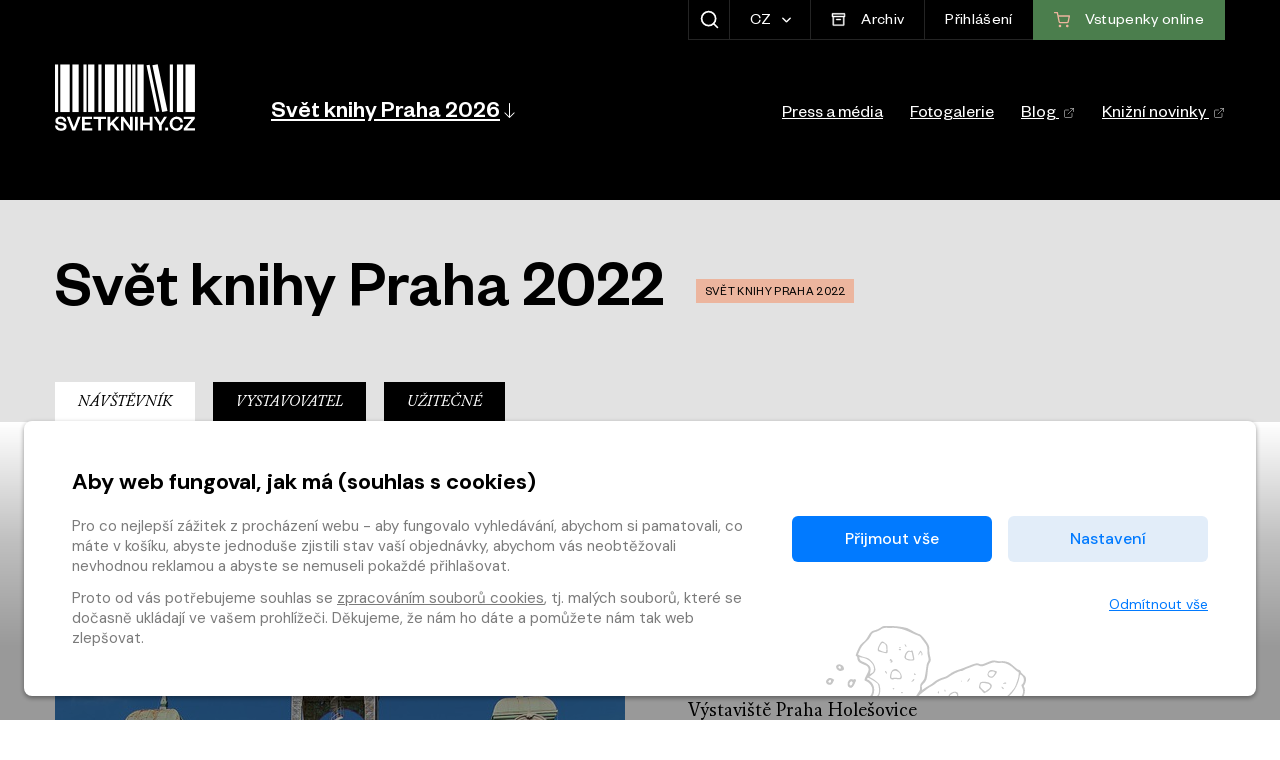

--- FILE ---
content_type: text/html
request_url: https://www.svetknihy.cz/praha2022/navstevnik/?lang=cs_CZ.UTF-8
body_size: 18836
content:
<!DOCTYPE html>
<html lang="cs">

<head>
  <meta charset="UTF-8">
  
  
  <title>Návštěvník &mdash; Svět knihy Praha</title>
  <meta name="description" content="Svět knihy Praha - mezinárodní knižní veletrh a literární festival.">
  <meta name="keywords" content="kniha, knihy, knihkupectví, svět knihy, knižní veletrh, literární festival">
  <meta name="viewport" content="width=device-width,initial-scale=1.0,shrink-to-fit=no">

  <!-- socials -->
  <meta property="og:locale" content="cs">
  <meta property="og:type" content="website">
  <meta property="og:url" content="https://www.svetknihy.cz/praha2022/navstevnik">
  <meta property="og:image" content="https://www.svetknihy.cz/static/img/meta-og-cs.jpg">
  <meta property="og:title" content="Návštěvník &mdash; Svět knihy Praha">
  <meta property="og:description" content="Svět knihy Praha - mezinárodní knižní veletrh a literární festival.">
  <meta property="og:site_name" content="Návštěvník">

  <meta name="twitter:site" content="@svetknihypraha">
  <meta name="twitter:card" content="summary">
  <meta name="twitter:image" content="https://www.svetknihy.cz/static/img/meta-og-cs.jpg">
  <meta name="twitter:title" content="Návštěvník &mdash; Svět knihy Praha">
  <meta name="twitter:description" content="Svět knihy Praha - mezinárodní knižní veletrh a literární festival.">


  <!-- favicons  -->
  <link rel="apple-touch-icon" sizes="180x180" href="/static/img/favicons/apple-touch-icon.png">
  <link rel="icon" type="image/png" sizes="32x32" href="/static/img/favicons/favicon-32x32.png">
  <link rel="icon" type="image/png" sizes="16x16" href="/static/img/favicons/favicon-16x16.png">
  <link rel="manifest" href="/static/img/favicons/site.webmanifest">
  <link rel="mask-icon" href="/static/img/favicons/safari-pinned-tab.svg" color="#5bbad5">
  <meta name="apple-mobile-web-app-title" content=" skp_title">
  <meta name="application-name" content=" skp_title">
  <meta name="msapplication-TileColor" content="#ffffff">
  <meta name="theme-color" content="#ffffff">

  <!-- styles, scripts -->
  
  

  

  
  
  
  

  
  
  
  
  
  
  
  
  
  
  
  
  
  
  
  
  
  
  
  
  
  
  
  
  
  
  
  
  

  <link href="/static/css/vendor/owl.carousel.min.css?v=1764672747" rel="stylesheet" type="text/css" />
<link href="/static/css/vendor/magnific-popup.css?v=1764672747" rel="stylesheet" type="text/css" />
<link href="/static/css/vendor/priority-nav.css?v=1764672747" rel="stylesheet" type="text/css" />
<link href="/static/css/vendor/daterangepicker.css?v=1764672747" rel="stylesheet" type="text/css" />
<link href="/static/css/vendor/fullcalendar.min.css?v=1764672747" rel="stylesheet" type="text/css" />
<link href="/static/css/vendor/fullcalendar.print.min.css?v=1764672747" rel="stylesheet" type="text/css" />
<link href="/static/css/vendor/scheduler.min.css?v=1764672747" rel="stylesheet" type="text/css" />
<link href="/static/css/main.min.css?v=1764672747" rel="stylesheet" type="text/css" />
<link href="/static/css/cookies_stripe.css?v=1764672747" rel="stylesheet" type="text/css" />
  <script src="/static/js/cookie_acceptance.js?v=1764672747"></script>

  

  
  

</head>

<body>

  
  

  








    

<header class="header">

  <div class="container">
    <div class="header__control">
      <!-- SEARCH -->
      
      <div class="header__search" role="search" id="search">
        <form action="/vyhledavani">
          <div class="search__form" id="search-results-form">
            <input type="search" class="form__control header__search-control" id="search-input" name="phrase"
              value="" role="searchbox" aria-label="Hledat na webu">
            <button type="submit" class="button button--control button--search" aria-label="Hledat"
              title="Hledat">
              <span class="sr-only">Hledat</span>
            </button>
          </div>
        </form>
        <button type="button" class="button button--control button--search-toggle" id="search-toggle"
          aria-expanded="false" aria-controls="search" aria-label="Zobrazit hledání" title="Zobrazit hledání">
          <span class="sr-only">Zobrazit hledání</span>
        </button>
      </div>
      

      <!-- LANGUAGE -->
      <span class="dropdown dropdown--lang">
        <button class="button button--icon button--control dropdown-toggle" type="button" id="lang-drop"
          data-toggle="dropdown" aria-haspopup="true" aria-expanded="false">
          CZ
        </button>
        
        <span class="lang__list dropdown-menu" aria-labelledby="lang-drop" role="listbox">
          
          
          
          
          <a class="lang__item " lang="en"
            hreflang="en" href="?lang=en_US.UTF-8"
            aria-selected="false" role="option">EN</a>
          
          
          
          
          <a class="lang__item is--active" lang="cs"
            hreflang="cs" href="?lang=cs_CZ.UTF-8"
            aria-selected="true" role="option">CZ</a>
          
        </span>
        
      </span>

      <!-- ARCHIVE -->
      <a href="/archiv" class="button button--icon button--control button--header">
        <svg xmlns="http://www.w3.org/2000/svg" height="15" viewBox="0 0 32 32" width="15" class="icon--white"
          fill="currentColor">
          <path
            d="M29 2.9H3a.94.94 0 0 0-1 1v5.7a.94.94 0 0 0 1 1h.9V28a.94.94 0 0 0 1 1h22.2a.94.94 0 0 0 1-1V10.6h.9a.94.94 0 0 0 1-1V3.9c0-.5-.4-1-1-1zm-2.9 24.2H5.9V10.6h20.2zM28 8.6H4V4.9h24zM12 17h8a.94.94 0 0 0 1-1 .94.94 0 0 0-1-1h-8a.94.94 0 0 0-1 1 .94.94 0 0 0 1 1z" />
        </svg>
        <span>Archiv</span>
      </a>

      <!-- LOGIN -->
      
      <a href="/prihlaseni? return=%2Fpraha2022%2Fnavstevnik"
        class="button button--icon button--control">Přihlášení</a>
      

      <!-- TICKET / CART -->
      
        <a href="http://eshop.svetknihy.cz/" target="_blank" class="button button--icon button--header">
          <svg xmlns="http://www.w3.org/2000/svg" width="16" height="16" viewBox="0 0 24 24" fill="none"
            stroke="currentColor" stroke-width="2" stroke-linecap="round" stroke-linejoin="round">
            <circle cx="9" cy="21" r="1"></circle>
            <circle cx="20" cy="21" r="1"></circle>
            <path d="M1 1h4l2.68 13.39a2 2 0 0 0 2 1.61h9.72a2 2 0 0 0 2-1.61L23 6H6"></path>
          </svg>
          <span>Vstupenky<span> online</span></span>
        </a>
        

        <!-- RESPONSIVE NAV BUTTON -->
        <div class="menu">
          <div class="menu__bar bar--t"></div>
          <div class="menu__bar bar--m"></div>
          <div class="menu__bar bar--b"></div>
          <div class="menu__text">Menu</div>
        </div>
    </div>
  </div>



  <div class="container container--navs">
    <div class="row">

      <!-- LOGO -->
      <div class="col-auto header__logo" role="banner" aria-label="Logo">
        <a href="/">
          <img class="logo-image" src="/static/img/logo-svetknihy.svg" alt="Světknihy.cz">
        </a>
      </div>


      <div class="col col--navs">
        <div class="row">

          <!-- PRIMARY NAV -->
          <div class="col-auto col--primnav">
            

            <nav class="navigation" aria-labelledby="nav-heading" id="nav">
              <h2 class="sr-only" id="nav-heading">Hlavní navigace</h2>
              <ul class="navigation__list list--active">
                
                <li
                  class="navigation__item ">
                  <a href="#collapse_nav_praha2026" class="collapse__button collapsed"
                    role="button" data-toggle="collapse" aria-expanded="false"
                    aria-controls="collapse_nav_praha2026">
                    <h3>Svět knihy Praha 2026</h3><svg class="collapse__icon"
                      enable-background="new 0 0 32 32" height="15" version="1.1" viewBox="0 0 32 32" width="15"
                      xml:space="preserve" xmlns="http://www.w3.org/2000/svg"
                      xmlns:xlink="http://www.w3.org/1999/xlink">
                      <path clip-rule="evenodd"
                        d="M26.704,20.393  c-0.394-0.39-1.034-0.391-1.428,0l-8.275,8.193V1c0-0.552-0.452-1-1.01-1s-1.01,0.448-1.01,1v27.586l-8.275-8.192  c-0.394-0.391-1.034-0.391-1.428,0c-0.394,0.391-0.394,1.024,0,1.414l9.999,9.899c0.39,0.386,1.039,0.386,1.429,0l9.999-9.899  C27.099,21.417,27.099,20.784,26.704,20.393C26.31,20.003,27.099,20.784,26.704,20.393z"
                        fill="currentColor" fill-rule="evenodd" />
                      <g />
                      <g />
                      <g />
                      <g />
                      <g />
                      <g />
                    </svg>
                  </a>

                  
                  
                  

<div class="subnavigation collapse" id="collapse_nav_praha2026" data-parent="#nav">
  <div class="container">
    <div class="row">
      
        
          
            
            <div class="col-lg-3">
              <h4 class="subnavigation__title h5">
                
                  
				  
                  <svg class="subnavigation__icon" xmlns="http://www.w3.org/2000/svg" width="18" height="18" viewBox="0 0 87.362 91"><g transform="translate(-0.319 0.5)"><path d="M23.3,46.592A23.3,23.3,0,1,1,46.594,23.3,23.322,23.322,0,0,1,23.3,46.592Zm0-43.408A20.112,20.112,0,1,0,43.408,23.3,20.135,20.135,0,0,0,23.3,3.184Z" transform="translate(20.703)" stroke="currentColor" stroke-miterlimit="10" stroke-width="2"/><path d="M75.979,34.535h-65.6A10.21,10.21,0,0,1,0,24.308C0,17.547,7.758,0,43.181,0S86.362,17.547,86.362,24.308A10.21,10.21,0,0,1,75.979,34.535Zm-32.8-31.35c-32.648,0-40,15.643-40,21.123a6.979,6.979,0,0,0,7.2,7.042h65.6a6.979,6.979,0,0,0,7.2-7.042C83.177,18.828,75.829,3.185,43.181,3.185Z" transform="translate(0.819 55.465)" stroke="currentColor" stroke-miterlimit="10" stroke-width="2"/></g></svg>
				  
				
                Návštěvník
              </h4>

              <ul class="subnavigation__list">
                
                  
                  <li><a href="/praha2026/navstevnik/informace">Informace</a></li>
                
                  
                  <li><a href="/praha2026/navstevnik/vystavovatele">Vystavovatelé</a></li>
                
                  
                  <li><a href="/praha2026/navstevnik/zamereni">Zaměření</a></li>
                
                  
                  <li><a href="/praha2026/navstevnik/program">Program</a></li>
                
                  
                  <li><a href="/praha2026/uzitecne">Užitečné</a></li>
                
                  
                  <li><a href="/praha2026/navstevnik/cenajirihotheinera">Cena Jiřího Theinera</a></li>
                
                  
                  <li><a href="/praha2026/navstevnik/odbornynavstevnik">Odborný návštěvník</a></li>
                
                  
                  <li><a href="/praha2026/navstevnik/proprihlasene">Pro přihlášené</a></li>
                
                  
                  <li><a href="/praha2026/navstevnirad">Návštěvní řád</a></li>
                
              </ul>
            </div>
          
            
            <div class="col-lg-3">
              <h4 class="subnavigation__title h5">
                
                  
				  
                  <svg class="subnavigation__icon" xmlns="http://www.w3.org/2000/svg" width="20" height="20" viewBox="0 0 90 74"><path d="M45,74a5.141,5.141,0,0,1-2.339-.531l-2.638-1.112c-4.654-1.964-11.712-4.306-18.9-4.306A31.287,31.287,0,0,0,6.369,71.708L3.9,73.031a2.5,2.5,0,0,1-1.536.563c-1.175,0-2.36-.942-2.36-3.047V9.035A3.98,3.98,0,0,1,1.263,6.249a22.206,22.206,0,0,1,3.6-2.214A34.5,34.5,0,0,1,21.126,0a48.1,48.1,0,0,1,14.32,2.405,64.341,64.341,0,0,1,9.125,3.658,1.089,1.089,0,0,0,.859,0C49.094,4.24,58.713,0,68.874,0A34.529,34.529,0,0,1,85.134,4.034a21.584,21.584,0,0,1,3.6,2.216A3.985,3.985,0,0,1,90,9.035V70.547c0,2.1-1.185,3.047-2.359,3.047a2.493,2.493,0,0,1-1.536-.563l-2.474-1.323a31.289,31.289,0,0,0-14.756-3.657c-7.186,0-14.246,2.342-18.9,4.307l-2.633,1.111A5.13,5.13,0,0,1,45,74ZM21.125,64.877c7.714,0,15.211,2.478,20.141,4.557l1.7.718a.42.42,0,0,0,.161.035.263.263,0,0,0,.2-.088.357.357,0,0,0,.079-.241V9.518a.845.845,0,0,0-.432-.695c-3.48-1.7-12.575-5.65-21.851-5.65A31.316,31.316,0,0,0,6.375,6.827,23.144,23.144,0,0,0,3.353,8.641l0,0a1.148,1.148,0,0,0-.165.4V69.33c0,.185.095.3.242.3a.384.384,0,0,0,.182-.052l1.253-.669A34.523,34.523,0,0,1,21.125,64.877ZM68.874,3.172c-9.269,0-18.368,3.951-21.85,5.65a.842.842,0,0,0-.433.695V69.858a.291.291,0,0,0,.282.328.413.413,0,0,0,.161-.036l1.692-.714c4.928-2.081,12.424-4.561,20.147-4.561a34.518,34.518,0,0,1,16.265,4.036l1.252.67a.391.391,0,0,0,.183.052c.147,0,.242-.119.242-.3V9.033a1.046,1.046,0,0,0-.194-.417l0,0a24.629,24.629,0,0,0-2.99-1.787A31.309,31.309,0,0,0,68.874,3.172Z" stroke="currentColor" stroke-miterlimit="10" stroke-width="2"></path></svg>
				  
                
                Vystavovatel
              </h4>

              <ul class="subnavigation__list">
                
                  
                  <li><a href="/praha2026/vystavovatel/proc-vystavovat">Proč vystavovat</a></li>
                
                  
                  <li><a href="/praha2026/vystavovatel/chci-vystavovat">Chci vystavovat</a></li>
                
                  
                  <li><a href="/praha2026/vystavovatel/pro-registrovane">Pro registrované vystavovatele</a></li>
                
                  
                  <li><a href="/praha2026/vystavovatel/chci-prihlasit-program">Chci přihlásit program</a></li>
                
                  
                  <li><a href="/praha2026/vystavovatel/nabidka_prezentace">Nabídka prezentace</a></li>
                
              </ul>
            </div>
          
            
            <div class="col-lg-3">
              <h4 class="subnavigation__title h5">
                
                  
				  
                  <svg class="subnavigation__icon" xmlns="http://www.w3.org/2000/svg" width="19" height="19" viewBox="0 0 5.292 5.292" fill="currentColor" stroke="none"><path d="M.513 3.93v-.205L.517.667h0 0C.518.507.569.341.687.215a.73.73 0 0 1 .539-.211l.001.198V.004L4.66-.001h.1v1.054h-.1-1.896 0 0c-.05 0-.077.016-.099.042s-.036.066-.037.107.013.08.035.106.051.044.108.045L4.66 1.35h.1v.955h-.1l-1.887.004c-.052 0-.078.016-.1.042s-.035.065-.036.105.013.08.033.105.044.04.092.041l1.9.001.099.001v1.027h-.1c-1.192.001-3.232-.003-3.583.004a.72.72 0 0 0-.403.169zm.2-.389a.99.99 0 0 1 .341-.104l.006-.001h.006l3.494-.004v-.629c-.599-.004-1.206.005-1.801 0a.32.32 0 0 1-.246-.115.36.36 0 0 1-.077-.233.36.36 0 0 1 .084-.232.33.33 0 0 1 .251-.112l1.788-.004V1.55l-1.79.002h0 0c-.107-.001-.2-.047-.258-.115a.36.36 0 0 1-.083-.237c.001-.083.027-.168.084-.234s.148-.112.251-.112h0H4.56V.199C3.449.2 2.338.196 1.227.203 1.032.205.911.266.833.35a.47.47 0 0 0-.117.318L.713 3.541zM4.76 5.292h-.096l-3.577-.003h-.008l-.008-.001C.712 5.23.518 4.945.515 4.667s.189-.559.531-.601l.005-.001h.005l3.607-.012.096-.001zM4.569 5.1v-.856c-1.169.008-2.34-.017-3.502.011-.25.033-.361.215-.359.409a.43.43 0 0 0 .388.432l3.473.003z"></path></svg>
				  
                
                CEEBM
              </h4>

              <ul class="subnavigation__list">
                
                  
                  <li><a href="/praha2026/ceebm/informace">Informace</a></li>
                
                  
                  <li><a href="/praha2026/ceebm/program">Program</a></li>
                
                  
                  <li><a href="/praha2026/ceebm/fellowship">Stipendium</a></li>
                
              </ul>
            </div>
          
        

      <div class="col-lg-3 pl-lg-0">
        
        <div class="box">
          <h5>Svět knihy Praha 2026</h5>

          <div class="box__row">
		  	
            <svg class="box__icon" xmlns="http://www.w3.org/2000/svg" width="16" height="16" viewBox="0 0 90 84.21"> <g transform="translate(0 -0.895)"> <path d="M3.183,9.646H6.462A3.185,3.185,0,0,0,9.646,6.462V3.183A3.184,3.184,0,0,0,6.462,0H3.183A3.183,3.183,0,0,0,0,3.183V6.462A3.184,3.184,0,0,0,3.183,9.646Z" transform="translate(18.473 30.218)"/> <path d="M3.183,9.646H6.464A3.184,3.184,0,0,0,9.647,6.462V3.183A3.183,3.183,0,0,0,6.464,0H3.183A3.183,3.183,0,0,0,0,3.183V6.462A3.185,3.185,0,0,0,3.183,9.646Z" transform="translate(40.176 30.218)"/> <path d="M3.184,9.646H6.463A3.184,3.184,0,0,0,9.646,6.462V3.183A3.183,3.183,0,0,0,6.463,0H3.184A3.184,3.184,0,0,0,0,3.183V6.462A3.186,3.186,0,0,0,3.184,9.646Z" transform="translate(61.88 30.218)"/> <path d="M3.183,9.647H6.462A3.185,3.185,0,0,0,9.646,6.463V3.183A3.184,3.184,0,0,0,6.462,0H3.183A3.183,3.183,0,0,0,0,3.183v3.28A3.184,3.184,0,0,0,3.183,9.647Z" transform="translate(18.473 46.617)"/> <path d="M3.183,9.647H6.464A3.184,3.184,0,0,0,9.647,6.463V3.183A3.183,3.183,0,0,0,6.464,0H3.183A3.183,3.183,0,0,0,0,3.183v3.28A3.185,3.185,0,0,0,3.183,9.647Z" transform="translate(40.176 46.617)"/> <path d="M3.184,9.647H6.463A3.184,3.184,0,0,0,9.646,6.463V3.183A3.183,3.183,0,0,0,6.463,0H3.184A3.184,3.184,0,0,0,0,3.183v3.28A3.186,3.186,0,0,0,3.184,9.647Z" transform="translate(61.88 46.617)"/> <path d="M3.183,9.647H6.462A3.185,3.185,0,0,0,9.646,6.463V3.182A3.183,3.183,0,0,0,6.462,0H3.183A3.182,3.182,0,0,0,0,3.182V6.463A3.184,3.184,0,0,0,3.183,9.647Z" transform="translate(18.473 63.015)"/> <path d="M3.183,9.647H6.464A3.184,3.184,0,0,0,9.647,6.463V3.182A3.182,3.182,0,0,0,6.464,0H3.183A3.182,3.182,0,0,0,0,3.182V6.463A3.185,3.185,0,0,0,3.183,9.647Z" transform="translate(40.176 63.015)"/> <path d="M78.761,84.21H11.238A11.251,11.251,0,0,1,0,72.972V11.238A11.251,11.251,0,0,1,11.238,0H78.762A11.251,11.251,0,0,1,90,11.238V72.972A11.251,11.251,0,0,1,78.761,84.21ZM3.183,20.062v52.91a8.064,8.064,0,0,0,8.055,8.055H78.761a8.064,8.064,0,0,0,8.055-8.055V20.062ZM11.239,3.181a8.065,8.065,0,0,0-8.055,8.057v5.641H86.816V11.237a8.065,8.065,0,0,0-8.055-8.057Z" transform="translate(0 0.895)"/> </g> </svg>
			
            
            <p class="box__text">
            
            14.&thinsp;–&thinsp;17. 5. 2026
            
            </p>
          </div>

          
              <div class="box__row">
			  	
                <svg class="box__icon" xmlns="http://www.w3.org/2000/svg" width="16" height="16" viewBox="0 0 90 90"> <path d="M45,90A45,45,0,1,1,90,45,45.051,45.051,0,0,1,45,90ZM45,3.184A41.816,41.816,0,1,0,86.816,45,41.863,41.863,0,0,0,45,3.184Z"/> <path d="M3.4,30.091a1.258,1.258,0,0,1-.22-.525V1.591A1.592,1.592,0,0,0,0,1.591V29.565a4.242,4.242,0,0,0,1.148,2.773l16.2,16.2A1.592,1.592,0,0,0,19.6,46.283Z" transform="translate(43.408 14.47)"/> </svg>
			  	

				

                <div class="box__text row">
                  
                    
                      <div class="col-5 pb-1">14. 5.</div>
                      <div class="col-7 pb-1 pl-0">
                        9:30&thinsp;–&thinsp;19:00
                      </div>
                    
                  
                    
                      <div class="col-5 pb-1">15. 5.</div>
                      <div class="col-7 pb-1 pl-0">
                        9:30&thinsp;–&thinsp;19:00
                      </div>
                    
                  
                    
                      <div class="col-12 pb-1">Páteční program v sálech do 21h</div>
                    
                  
                    
                      <div class="col-5 pb-1">16. 5.</div>
                      <div class="col-7 pb-1 pl-0">
                        9:30&thinsp;–&thinsp;19:00
                      </div>
                    
                  
                    
                      <div class="col-5 pb-1">17. 5.</div>
                      <div class="col-7 pb-1 pl-0">
                        9:30&thinsp;–&thinsp;16:00
                      </div>
                    
                  
                </div>
              </div>
          

          <div class="box__row">
           	
		    <svg class="box__icon" xmlns="http://www.w3.org/2000/svg" width="16" height="16" viewBox="0 0 67.796 90"> <g transform="translate(-0.102)"> <path d="M33.9,90a6.7,6.7,0,0,1-5.108-2.411A204.541,204.541,0,0,1,13.953,67.826,122.126,122.126,0,0,1,4.333,50.636C1.458,44.155,0,38.523,0,33.9a33.9,33.9,0,1,1,67.8,0c0,4.626-1.458,10.257-4.333,16.738a122.128,122.128,0,0,1-9.621,17.19A205.734,205.734,0,0,1,39.007,87.592,6.707,6.707,0,0,1,33.9,90Zm0-86.817A30.751,30.751,0,0,0,3.182,33.9c0,19.069,27.731,51.286,28.012,51.609a3.447,3.447,0,0,0,5.408,0,211.29,211.29,0,0,0,14.11-18.779c6.341-9.537,13.9-22.975,13.9-32.829A30.749,30.749,0,0,0,33.9,3.183Z" transform="translate(0.102)"/> <path d="M14.017,28.034A14.017,14.017,0,1,1,28.035,14.017,14.033,14.033,0,0,1,14.017,28.034Zm0-24.851A10.833,10.833,0,1,0,24.851,14.017,10.846,10.846,0,0,0,14.017,3.183Z" transform="translate(19.983 19.881)"/> </g> </svg>
			
            <address class="box__text mb-0">
              <p class="mb-2">
                Křižíkovy pavilony Na Výstavišti<br>Praha 7 - Holešovice, 17000</p>
                
                    
                        
                    
                    <a target="_blank" href="https://navystavisti.cz/kontakt/" class="text-default">
                    Ukaž na mapě<svg class="ml-1" xmlns="http://www.w3.org/2000/svg" width="12" height="12" viewBox="0 0 24 24" fill="none" stroke="#000000" stroke-width="1" stroke-linecap="round" stroke-linejoin="round"><path d="M18 13v6a2 2 0 0 1-2 2H5a2 2 0 0 1-2-2V8a2 2 0 0 1 2-2h6"></path><polyline points="15 3 21 3 21 9"></polyline><line x1="10" y1="14" x2="21" y2="3"></line></svg>
                  </a>
                
            </address>
          </div>
        </div>

      </div>
    </div>
  </div>

  <button class="button button--white button--subnav-close" type="button">
	
    <svg xmlns="http://www.w3.org/2000/svg" width="20" height="20" viewBox="0 0 24 24" fill="none" stroke="currentColor" stroke-width="2" stroke-linecap="round" stroke-linejoin="round"><polyline points="18 15 12 9 6 15"></polyline></svg>
	
  </button>
</div>
                  
                </li>
                
              </ul>
            </nav>
          </div>


          <!-- SECONDARY NAV -->
          <div class="col align-self-end col--secnav">
            <nav class="secnavigation" aria-labelledby="secnav-heading">
              <h2 class="sr-only" id="secnav-heading">Vedlejší navigace</h2>
              <ul class="secnavigation__list">
                
                
                
                
                
                
                
                <li class="secnavigation__item">
                  <a href="/press" >
                    Press a média
                    
                  </a>
                </li>
                
                
                
                
                
                
                
                
                <li class="secnavigation__item">
                  <a href="/fotogalerie" >
                    Fotogalerie
                    
                  </a>
                </li>
                
                
                
                
                
                
                <li class="secnavigation__item">
                  <a href="https://www.blog-svetknihy.cz/" target="_blank" >
                    Blog
                    <svg class="ml-1" xmlns="http://www.w3.org/2000/svg" width="12" height="12"
                      viewBox="0 0 24 24" fill="none" stroke="#ffffff" stroke-width="1" stroke-linecap="round"
                      stroke-linejoin="round">
                      <path d="M18 13v6a2 2 0 0 1-2 2H5a2 2 0 0 1-2-2V8a2 2 0 0 1 2-2h6"></path>
                      <polyline points="15 3 21 3 21 9"></polyline>
                      <line x1="10" y1="14" x2="21" y2="3"></line>
                    </svg>
                  </a>
                </li>
                
                
                
                
                
                
                <li class="secnavigation__item">
                  <a href="https://www.digiport.cz/knizni-novinky" target="_blank" >
                    Knižní novinky
                    <svg class="ml-1" xmlns="http://www.w3.org/2000/svg" width="12" height="12"
                      viewBox="0 0 24 24" fill="none" stroke="#ffffff" stroke-width="1" stroke-linecap="round"
                      stroke-linejoin="round">
                      <path d="M18 13v6a2 2 0 0 1-2 2H5a2 2 0 0 1-2-2V8a2 2 0 0 1 2-2h6"></path>
                      <polyline points="15 3 21 3 21 9"></polyline>
                      <line x1="10" y1="14" x2="21" y2="3"></line>
                    </svg>
                  </a>
                </li>
                
                
              </ul>
            </nav>
          </div>

        </div>
      </div>

    </div>
  </div>

</header>

    





    




  
  


<div class="pagenav">
  <div class="container">

    <h1 class="pagenav__title">
      
        
          <span>Svět knihy Praha 2022</span>
        

        
          <span class="badge badge--secondary">Svět knihy Praha 2022</span>
        

        
    </h1>


    <nav class="pagenav__nav js-prioritynav" aria-labelledby="pagenav" id="pagenav">
      <h3 class="sr-only">sub-nav</h3>
      <div class="nav__wrap">
        <ul class="pagenav__list nav__list">
          






          
        
            
          
            <li class="pagenav__item children_id=9c84c7ca-7f57-406f-bf79-7bbbad91a514">
              <a class="button button--white" href="/praha2022/navstevnik">
                Návštěvník
              </a>
            </li>
          
            <li class="pagenav__item children_id=e7a66826-e2e0-4d1b-b7df-c9c82d3bebb5">
              <a class="button " href="/praha2022/vystavovatel">
                Vystavovatel
              </a>
            </li>
          
            <li class="pagenav__item children_id=cfe4a27f-4b4b-4362-9b6c-ba8c57e00750">
              <a class="button " href="/praha2022/uzitecne">
                Užitečné
              </a>
            </li>
          
        
        </ul>
      </div>
    </nav>

  </div>
</div>

    





    


<div class="section">
  <div class="container">

    <div class="row">
      <div class="col-lg-6 order-lg-2 pt-lg-4 blogpost__offset">
        <h2 class="mb-2">Svět knihy Praha 2022</h2>
        <p><p>27. mezinárodní knižní veletrh a literární festival SVĚT KNIHY PRAHA 2022 <br />
<strong>9. - 12. června 2022</strong><br />
Výstaviště Praha Holešovice<br />
<br />
<b>Čestný host</b>: Itálie<br />
<br />
<strong>Motto</strong>: "Žijeme pro knihy a je to sladké poslání ve světě upadajícím a zmítaném nepořádkem." Umberto Eco, Jméno růže.<br />
<br />
<br />
<br />
 </p>
</p>
      </div>
      <div class="col-lg-6 order-lg-1">
        <div class="blogpost__cover">
          
          <img 
             src="https://content-core.grandit.cz//svetknihy/file_gallery/seasons/11/17_dekovacka-2.jpg" srcset="/im/coc/450/0///svetknihy/file_gallery/seasons/11/17_dekovacka-2.jpg 450w, /im/coc/510/0///svetknihy/file_gallery/seasons/11/17_dekovacka-2.jpg 510w, /im/coc/540/0///svetknihy/file_gallery/seasons/11/17_dekovacka-2.jpg 540w, /im/coc/570/0///svetknihy/file_gallery/seasons/11/17_dekovacka-2.jpg 570w, /im/coc/690/0///svetknihy/file_gallery/seasons/11/17_dekovacka-2.jpg 690w" sizes="(min-width: 1280px) 570px, (min-width: 1200px) 540px, (min-width: 992px) 450px, (min-width: 768px) 690px, (min-width: 576px) 510px, 100vw" 
            alt="Svět knihy Praha 2022">
          
        </div>
      </div>
    </div>

  </div>
</div>


    





    


<div class="section">
  <div class="container container--narrow">

    <div class="box box--vline">
      <div class="row">
        <div class="col-6 col--vline">
          <svg class="vline__icon" xmlns="http://www.w3.org/2000/svg" width="22" height="23" viewBox="0 0 90 84.21" stroke-miterlimit="10"><g transform="translate(0 -0.895)">        <path d="M3.183,9.646H6.462A3.185,3.185,0,0,0,9.646,6.462V3.183A3.184,3.184,0,0,0,6.462,0H3.183A3.183,3.183,0,0,0,0,3.183V6.462A3.184,3.184,0,0,0,3.183,9.646Z" transform="translate(18.473 30.218)"></path>        <path d="M3.183,9.646H6.464A3.184,3.184,0,0,0,9.647,6.462V3.183A3.183,3.183,0,0,0,6.464,0H3.183A3.183,3.183,0,0,0,0,3.183V6.462A3.185,3.185,0,0,0,3.183,9.646Z" transform="translate(40.176 30.218)"></path>        <path d="M3.184,9.646H6.463A3.184,3.184,0,0,0,9.646,6.462V3.183A3.183,3.183,0,0,0,6.463,0H3.184A3.184,3.184,0,0,0,0,3.183V6.462A3.186,3.186,0,0,0,3.184,9.646Z" transform="translate(61.88 30.218)"></path>        <path d="M3.183,9.647H6.462A3.185,3.185,0,0,0,9.646,6.463V3.183A3.184,3.184,0,0,0,6.462,0H3.183A3.183,3.183,0,0,0,0,3.183v3.28A3.184,3.184,0,0,0,3.183,9.647Z" transform="translate(18.473 46.617)"></path>        <path d="M3.183,9.647H6.464A3.184,3.184,0,0,0,9.647,6.463V3.183A3.183,3.183,0,0,0,6.464,0H3.183A3.183,3.183,0,0,0,0,3.183v3.28A3.185,3.185,0,0,0,3.183,9.647Z" transform="translate(40.176 46.617)"></path>        <path d="M3.184,9.647H6.463A3.184,3.184,0,0,0,9.646,6.463V3.183A3.183,3.183,0,0,0,6.463,0H3.184A3.184,3.184,0,0,0,0,3.183v3.28A3.186,3.186,0,0,0,3.184,9.647Z" transform="translate(61.88 46.617)"></path>        <path d="M3.183,9.647H6.462A3.185,3.185,0,0,0,9.646,6.463V3.182A3.183,3.183,0,0,0,6.462,0H3.183A3.182,3.182,0,0,0,0,3.182V6.463A3.184,3.184,0,0,0,3.183,9.647Z" transform="translate(18.473 63.015)"></path>        <path d="M3.183,9.647H6.464A3.184,3.184,0,0,0,9.647,6.463V3.182A3.182,3.182,0,0,0,6.464,0H3.183A3.182,3.182,0,0,0,0,3.182V6.463A3.185,3.185,0,0,0,3.183,9.647Z" transform="translate(40.176 63.015)"></path>        <path d="M78.761,84.21H11.238A11.251,11.251,0,0,1,0,72.972V11.238A11.251,11.251,0,0,1,11.238,0H78.762A11.251,11.251,0,0,1,90,11.238V72.972A11.251,11.251,0,0,1,78.761,84.21ZM3.183,20.062v52.91a8.064,8.064,0,0,0,8.055,8.055H78.761a8.064,8.064,0,0,0,8.055-8.055V20.062ZM11.239,3.181a8.065,8.065,0,0,0-8.055,8.057v5.641H86.816V11.237a8.065,8.065,0,0,0-8.055-8.057Z" transform="translate(0 0.895)"></path></g></svg>
			<div class="vline__title">
				<strong>9. 6. - 12. 6. 2022</strong>
				<br>
				<a class="ml-1" href="/praha2022/uzitecne">
					
					Více
				</a>
			</div>
		</div>

        <div class="col-6 col--vline">
          <svg class="vline__icon" xmlns="http://www.w3.org/2000/svg" width="23" height="23" viewBox="0 0 67.796 90" stroke-miterlimit="10>      <g transform="translate(-0.102)">        <path d="M33.9,90a6.7,6.7,0,0,1-5.108-2.411A204.541,204.541,0,0,1,13.953,67.826,122.126,122.126,0,0,1,4.333,50.636C1.458,44.155,0,38.523,0,33.9a33.9,33.9,0,1,1,67.8,0c0,4.626-1.458,10.257-4.333,16.738a122.128,122.128,0,0,1-9.621,17.19A205.734,205.734,0,0,1,39.007,87.592,6.707,6.707,0,0,1,33.9,90Zm0-86.817A30.751,30.751,0,0,0,3.182,33.9c0,19.069,27.731,51.286,28.012,51.609a3.447,3.447,0,0,0,5.408,0,211.29,211.29,0,0,0,14.11-18.779c6.341-9.537,13.9-22.975,13.9-32.829A30.749,30.749,0,0,0,33.9,3.183Z" transform="translate(0.102)"></path>        <path d="M14.017,28.034A14.017,14.017,0,1,1,28.035,14.017,14.033,14.033,0,0,1,14.017,28.034Zm0-24.851A10.833,10.833,0,1,0,24.851,14.017,10.846,10.846,0,0,0,14.017,3.183Z" transform="translate(19.983 19.881)"></path>      </g>    </svg>
          <div class="vline__title"><strong>Výstaviště Holešovice</strong><br><a target="_blank" href="https://goo.gl/maps/Nswb5ttS6gc6wwft5">Mapa</a></div>
        </div>
      </div>
    </div>

    <div class="pt-5 text-center">
      <p><a class="button button--icon" href="http://eshop.svetknihy.cz/" target="_blank"><svg xmlns="http://www.w3.org/2000/svg" width="16" height="16" viewBox="0 0 24 24" fill="none" stroke="currentColor" stroke-width="2" stroke-linecap="round" stroke-linejoin="round"><circle cx="9" cy="21" r="1"></circle><circle cx="20" cy="21" r="1"></circle><path d="M1 1h4l2.68 13.39a2 2 0 0 0 2 1.61h9.72a2 2 0 0 0 2-1.61L23 6H6"></path></svg> Koupit vstupenky</a></p>
    </div>

  </div>
</div>


    





    

<div class="section">
  <div class="container container--narrow">
    

    <p>Chcete vědět, jaké nakladatele a instituce&nbsp;na veletrhu najdete? Koukněte do záložky <a href="https://www.svetknihy.cz/praha2022/navstevnik/vystavovatele">VYSTAVOVATELÉ</a>.</p>

<p>Zajímá vás program literárního festivalu? Najdete ho pod záložkou <a href="https://www.svetknihy.cz/praha2022/navstevnik/program">PROGRAM</a>.</p>

<p>Těšíte se na zajímavé osobnosti, se kterými se setkáte? V položce <a href="https://www.svetknihy.cz/praha2022/navstevnik/hoste-veletrhu">HOSTÉ</a> najdete ty nejznámější tváře.</p>

<p>Možná jste <a href="https://www.svetknihy.cz/praha2022/navstevnik/odborny-navstevnik">ODBORNÝ NÁVŠTĚVNÍK</a> a chcete získat zvýhodněné vstupné a další služby, které pro vás máme nachystané.</p>

  </div>
</div>

    





    

<div class="section section--black">
  <div class="container">

    <h2 class="h1">Tematické zaměření</h2>

    <div class="row row--topic">
      
        
        
        
        
        
        <div class="col-sm-6 col-lg-4">
          



<article class="card">
  <a class="card__figure" href="/praha2022/navstevnik/ITALIE">
    
      
      <img
           src="https://content-core.grandit.cz//svetknihy/thematic_focuses/Italie%C4%8Cestn%C3%BDHost.jpg" srcset="/im/coc/330/0///svetknihy/thematic_focuses/Italie%C4%8Cestn%C3%BDHost.jpg 330w, /im/coc/370/0///svetknihy/thematic_focuses/Italie%C4%8Cestn%C3%BDHost.jpg 370w, /im/coc/480/0///svetknihy/thematic_focuses/Italie%C4%8Cestn%C3%BDHost.jpg 480w, /im/coc/510/0///svetknihy/thematic_focuses/Italie%C4%8Cestn%C3%BDHost.jpg 510w" sizes="(min-width: 1200px) 370px, (min-width: 768px) 330px, 100vw" 
        alt="Čestný host: Itálie">
    
  </a>
  
  <h3 class="card__title">
    
        <a href="/praha2022/navstevnik/ITALIE">Čestný host: Itálie</a>
    
  </h3>

  
    <a href="/praha2022/navstevnik/ITALIE" class="button button--arrow">Více</a>
  
</article>
        </div>
      
        
        
        
        
        
        <div class="col-sm-6 col-lg-4">
          



<article class="card">
  <a class="card__figure" href="/praha2022/navstevnik/MOTTO">
    
      
      <img
           src="https://content-core.grandit.cz//svetknihy/thematic_focuses/14/It%C3%A1lie_Motto_opr.jpg" srcset="/im/coc/330/0///svetknihy/thematic_focuses/14/It%C3%A1lie_Motto_opr.jpg 330w, /im/coc/370/0///svetknihy/thematic_focuses/14/It%C3%A1lie_Motto_opr.jpg 370w, /im/coc/480/0///svetknihy/thematic_focuses/14/It%C3%A1lie_Motto_opr.jpg 480w, /im/coc/510/0///svetknihy/thematic_focuses/14/It%C3%A1lie_Motto_opr.jpg 510w" sizes="(min-width: 1200px) 370px, (min-width: 768px) 330px, 100vw" 
        alt="Motto: Žijeme pro knihy ">
    
  </a>
  
  <h3 class="card__title">
    
        <a href="/praha2022/navstevnik/MOTTO">Motto: Žijeme pro knihy </a>
    
  </h3>

  
    <a href="/praha2022/navstevnik/MOTTO" class="button button--arrow">Více</a>
  
</article>
        </div>
      
        
        
        
        
        
        <div class="col-sm-6 col-lg-4">
          



<article class="card">
  <a class="card__figure" href="/praha2022/navstevnik/literaturaprodetiamladez">
    
      
      <img
           src="https://content-core.grandit.cz//svetknihy/thematic_focuses/25/10_rosteme_s_knihou-5%20copy.jpg" srcset="/im/coc/330/0///svetknihy/thematic_focuses/25/10_rosteme_s_knihou-5%20copy.jpg 330w, /im/coc/370/0///svetknihy/thematic_focuses/25/10_rosteme_s_knihou-5%20copy.jpg 370w, /im/coc/480/0///svetknihy/thematic_focuses/25/10_rosteme_s_knihou-5%20copy.jpg 480w, /im/coc/510/0///svetknihy/thematic_focuses/25/10_rosteme_s_knihou-5%20copy.jpg 510w" sizes="(min-width: 1200px) 370px, (min-width: 768px) 330px, 100vw" 
        alt="Literatura pro děti a mládež">
    
  </a>
  
  <h3 class="card__title">
    
        <a href="/praha2022/navstevnik/literaturaprodetiamladez">Literatura pro děti a mládež</a>
    
  </h3>

  
    <a href="/praha2022/navstevnik/literaturaprodetiamladez" class="button button--arrow">Více</a>
  
</article>
        </div>
      
        
        
        
        
        
        <div class="col-sm-6 col-lg-4">
          



<article class="card">
  <a class="card__figure" href="/praha2022/navstevnik/literaturajakohlassvobody">
    
      
      <img
           src="https://content-core.grandit.cz//svetknihy/thematic_focuses/21.00_Belorusky_vecer-1.jpg" srcset="/im/coc/330/0///svetknihy/thematic_focuses/21.00_Belorusky_vecer-1.jpg 330w, /im/coc/370/0///svetknihy/thematic_focuses/21.00_Belorusky_vecer-1.jpg 370w, /im/coc/480/0///svetknihy/thematic_focuses/21.00_Belorusky_vecer-1.jpg 480w, /im/coc/510/0///svetknihy/thematic_focuses/21.00_Belorusky_vecer-1.jpg 510w" sizes="(min-width: 1200px) 370px, (min-width: 768px) 330px, 100vw" 
        alt="Literatura jako hlas svobody">
    
  </a>
  
  <h3 class="card__title">
    
        <a href="/praha2022/navstevnik/literaturajakohlassvobody">Literatura jako hlas svobody</a>
    
  </h3>

  
    <a href="/praha2022/navstevnik/literaturajakohlassvobody" class="button button--arrow">Více</a>
  
</article>
        </div>
      
        
        
        
        
        
        <div class="col-sm-6 col-lg-4">
          



<article class="card">
  <a class="card__figure" href="/praha2022/navstevnik/informace/odborneprogramy">
    
      
      <img
           src="https://content-core.grandit.cz//svetknihy/thematic_focuses/OdborneProgramy.jpg" srcset="/im/coc/330/0///svetknihy/thematic_focuses/OdborneProgramy.jpg 330w, /im/coc/370/0///svetknihy/thematic_focuses/OdborneProgramy.jpg 370w, /im/coc/480/0///svetknihy/thematic_focuses/OdborneProgramy.jpg 480w, /im/coc/510/0///svetknihy/thematic_focuses/OdborneProgramy.jpg 510w" sizes="(min-width: 1200px) 370px, (min-width: 768px) 330px, 100vw" 
        alt="Odborné programy">
    
  </a>
  
  <h3 class="card__title">
    
        <a href="/praha2022/navstevnik/informace/odborneprogramy">Odborné programy</a>
    
  </h3>

  
    <a href="/praha2022/navstevnik/informace/odborneprogramy" class="button button--arrow">Více</a>
  
</article>
        </div>
      
        
        
        
        
        
        <div class="col-sm-6 col-lg-4">
          



<article class="card">
  <a class="card__figure" >
    
      
      <img
           src="https://content-core.grandit.cz//svetknihy/thematic_focuses/39/VystavyIII%20copy.jpg" srcset="/im/coc/330/0///svetknihy/thematic_focuses/39/VystavyIII%20copy.jpg 330w, /im/coc/370/0///svetknihy/thematic_focuses/39/VystavyIII%20copy.jpg 370w, /im/coc/480/0///svetknihy/thematic_focuses/39/VystavyIII%20copy.jpg 480w, /im/coc/510/0///svetknihy/thematic_focuses/39/VystavyIII%20copy.jpg 510w" sizes="(min-width: 1200px) 370px, (min-width: 768px) 330px, 100vw" 
        alt="Výstavy">
    
  </a>
  
  <h3 class="card__title">
    
        Výstavy
    
  </h3>

  
</article>
        </div>
      
    </div>

  </div>
</div>

    





    

<div class="container">

    <div class="partner js-partner owl-carousel">
        
        
            
        
    </div>

</div>

    





    

<footer class="footer">
  <h2 class="sr-only">Patička webu</h2>

  <div class="container">

    
    <a href="http://eshop.svetknihy.cz/" target="_blank" class="button button--icon button--footer">
      <svg xmlns="http://www.w3.org/2000/svg" width="16" height="16" viewBox="0 0 24 24" fill="none" stroke="currentColor" stroke-width="2" stroke-linecap="round" stroke-linejoin="round"><circle cx="9" cy="21" r="1"></circle><circle cx="20" cy="21" r="1"></circle><path d="M1 1h4l2.68 13.39a2 2 0 0 0 2 1.61h9.72a2 2 0 0 0 2-1.61L23 6H6"></path></svg>
      Vstupenky<span> online</span>
    </a>


    <nav class="row">
      <div class="col-md">
        <h3 class="footer__tit">Svět knihy, s.r.o.</h3>
        <div class="footer__nav">
          <div class="box__row">
            <svg class="box__icon" xmlns="http://www.w3.org/2000/svg" width="18" height="18" viewBox="0 0 67.796 90"><g transform="translate(-0.102)"><path d="M33.9,90a6.7,6.7,0,0,1-5.108-2.411A204.541,204.541,0,0,1,13.953,67.826,122.126,122.126,0,0,1,4.333,50.636C1.458,44.155,0,38.523,0,33.9a33.9,33.9,0,1,1,67.8,0c0,4.626-1.458,10.257-4.333,16.738a122.128,122.128,0,0,1-9.621,17.19A205.734,205.734,0,0,1,39.007,87.592,6.707,6.707,0,0,1,33.9,90Zm0-86.817A30.751,30.751,0,0,0,3.182,33.9c0,19.069,27.731,51.286,28.012,51.609a3.447,3.447,0,0,0,5.408,0,211.29,211.29,0,0,0,14.11-18.779c6.341-9.537,13.9-22.975,13.9-32.829A30.749,30.749,0,0,0,33.9,3.183Z" transform="translate(0.102)"/><path d="M14.017,28.034A14.017,14.017,0,1,1,28.035,14.017,14.033,14.033,0,0,1,14.017,28.034Zm0-24.851A10.833,10.833,0,1,0,24.851,14.017,10.846,10.846,0,0,0,14.017,3.183Z" transform="translate(19.983 19.881)"/></g></svg>
            <address class="box__text mb-0">
              <p class="mb-0">Fügnerovo nám. 1808/3<br>120 00 Praha 2</p>
            </address>
          </div>
          <div class="box__row">
            <svg class="box__icon" xmlns="http://www.w3.org/2000/svg" width="18" height="18" viewBox="0 0 90 66"><path d="M78.761,66H11.238A11.261,11.261,0,0,1,0,54.742V11.259A11.261,11.261,0,0,1,11.238,0H78.762A11.261,11.261,0,0,1,90,11.259V54.742A11.261,11.261,0,0,1,78.761,66ZM4.627,6.66a8.019,8.019,0,0,0-1.444,4.6V54.742a8.071,8.071,0,0,0,8.055,8.069H78.761a8.071,8.071,0,0,0,8.055-8.069V11.259a8.024,8.024,0,0,0-1.444-4.6L53.1,37.186a11.938,11.938,0,0,1-16.209,0Zm6.611-3.471A8,8,0,0,0,6.931,4.451L39.08,34.869a8.726,8.726,0,0,0,11.841,0L83.069,4.451a8,8,0,0,0-4.308-1.263Z" transform="translate(0 0)"/></svg>
            <p class="box__text mb-0">
              <a href="mailto:info@svetknihy.cz">info@svetknihy.cz</a>
            </p>
          </div>
          <div class="box__row">
            <svg class="box__icon" xmlns="http://www.w3.org/2000/svg" width="18" height="18" viewBox="0 0 90.001 90"><path d="M70.835,90h0C48.325,90,0,41.66,0,19.151A18.206,18.206,0,0,1,5.333,6.232C9.527,2.039,13.588,0,17.749,0,23.18,0,27.673,3.572,31.72,7.432c4.112,3.92,6.874,9.433,6.874,12.123,0,3.427-1.521,5.72-2.862,7.744-2.631,3.964-4.71,7.1,7.574,19.381,6.466,6.47,11.2,9.615,14.487,9.615,1.828,0,3.247-.943,4.89-2.035,2.022-1.343,4.314-2.866,7.745-2.866,2.686,0,8.2,2.765,12.121,6.876,4.706,4.936,13.466,14.123,1.2,26.39A18.219,18.219,0,0,1,70.835,90ZM17.749,3.182c-3.276,0-6.6,1.732-10.163,5.3a15.037,15.037,0,0,0-4.4,10.671c0,9.356,10.225,25.652,26.05,41.515,15.85,15.886,32.179,26.15,41.6,26.15A15.041,15.041,0,0,0,81.5,82.4c9.294-9.3,4.708-15.681-1.258-21.938-3.951-4.138-8.626-5.891-9.82-5.891-2.459,0-4.165,1.13-5.971,2.327l-.014.009-.008.005c-1.9,1.258-3.858,2.56-6.639,2.56-4.285,0-9.447-3.253-16.738-10.546C27.943,35.814,29.478,30.962,33.077,25.538c1.2-1.808,2.335-3.515,2.335-5.986,0-1.427-2.078-6.187-5.888-9.819C26.2,6.564,22.275,3.182,17.749,3.182Z"/></svg>
            <p class="box__text mb-0">
              <a href="tel:00420224498236">224 498 236</a><br>
              <a href="tel:00420602590888">602 590 888</a>
              
            </p>
          </div>
        </div>
      </div>

      <div class="col-md">
        <h3 class="footer__tit js-footer-toggle">Užitečné</h3>
        <ul class="footer__nav js-footer-toggle">
          
            
                <li>
                    
                        <a href="/caste-dotazy" >
                    
                    Časté dotazy
                    
                    </a>
                </li>
            
                <li>
                    
                        <a href="/ochrana-soukromi" >
                    
                    Ochrana osobních údajů
                    
                    </a>
                </li>
            
                <li>
                    
                        <a href="https://www.sckn.cz/" target="_blank">
                    
                    Svaz českých knihkupců a nakladatelů
                    <svg class="ml-1" xmlns="http://www.w3.org/2000/svg" width="12" height="12" viewBox="0 0 24 24" fill="none" stroke="#ffffff" stroke-width="1" stroke-linecap="round" stroke-linejoin="round"><path d="M18 13v6a2 2 0 0 1-2 2H5a2 2 0 0 1-2-2V8a2 2 0 0 1 2-2h6"></path><polyline points="15 3 21 3 21 9"></polyline><line x1="10" y1="14" x2="21" y2="3"></line></svg>
                    </a>
                </li>
            
                <li>
                    
                        <a href="https://www.rostik.cz/" target="_blank">
                    
                    Rostík.cz
                    <svg class="ml-1" xmlns="http://www.w3.org/2000/svg" width="12" height="12" viewBox="0 0 24 24" fill="none" stroke="#ffffff" stroke-width="1" stroke-linecap="round" stroke-linejoin="round"><path d="M18 13v6a2 2 0 0 1-2 2H5a2 2 0 0 1-2-2V8a2 2 0 0 1 2-2h6"></path><polyline points="15 3 21 3 21 9"></polyline><line x1="10" y1="14" x2="21" y2="3"></line></svg>
                    </a>
                </li>
            
                <li>
                    
                        <a href="https://www.rostemesknihou.cz/" target="_blank">
                    
                    Rosteme s knihou
                    <svg class="ml-1" xmlns="http://www.w3.org/2000/svg" width="12" height="12" viewBox="0 0 24 24" fill="none" stroke="#ffffff" stroke-width="1" stroke-linecap="round" stroke-linejoin="round"><path d="M18 13v6a2 2 0 0 1-2 2H5a2 2 0 0 1-2-2V8a2 2 0 0 1 2-2h6"></path><polyline points="15 3 21 3 21 9"></polyline><line x1="10" y1="14" x2="21" y2="3"></line></svg>
                    </a>
                </li>
            





        </ul>
      </div>

      <div class="col-md">
        <h3 class="footer__tit js-footer-toggle">O společnosti</h3>
        <ul class="footer__nav js-footer-toggle">
            
                <li>
                    
                        <a href="/kontakty" >
                    
                    Kontakty
                    
                    </a>
                </li>
            
                <li>
                    
                        <a href="/o-nas" >
                    
                    O nás
                    
                    </a>
                </li>
            



        </ul>
      </div>

      <div class="col-12 col-lg-auto col--social-button">
        <a href="https://www.facebook.com/svetknihypraha" class="button button--outline button--white button--small" target="_blank" title="Facebook">
          <svg xmlns="http://www.w3.org/2000/svg" width="18" height="18" viewBox="0 0 24 24" fill="none" stroke="currentColor" stroke-width="2" stroke-linecap="round" stroke-linejoin="round"><path d="M18 2h-3a5 5 0 0 0-5 5v3H7v4h3v8h4v-8h3l1-4h-4V7a1 1 0 0 1 1-1h3z"></path></svg>
        </a>
        <a href="https://www.instagram.com/svetknihy/" class="button button--outline button--white button--small ml-2" target="_blank" title="Instagram">
          <svg viewBox="0 0 24 24" xmlns="http://www.w3.org/2000/svg" width="18" height="18" fill="none" stroke="currentColor" stroke-width="2" stroke-linecap="round" stroke-linejoin="round"><rect height="21" rx="5.48" ry="5.48" width="21" x="1.5" y="1.5"/><circle cx="12" cy="12" r="5.5"/><circle cx="18" cy="5" r="0.5"/></svg>
        </a>
        <a href="https://www.youtube.com/c/SvětknihyPraha" class="button button--outline button--white button--small ml-2" target="_blank" title="YouTube">
          <svg xmlns="http://www.w3.org/2000/svg" width="18" height="18" viewBox="0 0 24 24" fill="none" stroke="currentColor" stroke-width="2" stroke-linecap="round" stroke-linejoin="round"><path d="M22.54 6.42a2.78 2.78 0 0 0-1.94-2C18.88 4 12 4 12 4s-6.88 0-8.6.46a2.78 2.78 0 0 0-1.94 2A29 29 0 0 0 1 11.75a29 29 0 0 0 .46 5.33A2.78 2.78 0 0 0 3.4 19c1.72.46 8.6.46 8.6.46s6.88 0 8.6-.46a2.78 2.78 0 0 0 1.94-2 29 29 0 0 0 .46-5.25 29 29 0 0 0-.46-5.33z"></path><polygon points="9.75 15.02 15.5 11.75 9.75 8.48 9.75 15.02"></polygon></svg>
        </a>
      </div>
    </nav>


    <div class="row">
      <div class="col-lg-auto text-lg-left text-center">
        <p class="footer__copy">Copyright &copy; 2026 Svět knihy, s.r.o. - společnost Svazu českých knihkupců a nakladatelů.</p>
      </div>
      <div class="col-lg text-lg-right text-center">
        <p class="footer__copy">Vytištěno <a href="https://www.grandit.cz/" target="_blank">Grand IT s.r.o.</a></p>
      </div>
    </div>

  </div>
</footer>

    





  <!-- scripts -->
  
  
  
  
  <!--
		 header {&#39;attributes&#39;: {},
 &#39;data_source&#39;: &#39;header&#39;,
 &#39;description&#39;: &#39;Hlavička webu&#39;,
 &#39;global_attributes&#39;: None,
 &#39;id&#39;: &#39;f1f2203b-81ba-42dc-9dc8-98566d9e916e&#39;,
 &#39;name&#39;: &#39;header&#39;,
 &#39;page_item_id&#39;: &#39;1763c2ce-8362-408f-94b2-92aab21bec4c&#39;,
 &#39;site_attributes&#39;: {&#39;default_exhibition&#39;: 11,
                     &#39;links&#39;: [{&#39;link&#39;: None,
                                &#39;selected&#39;: &#39;press&#39;,
                                &#39;title&#39;: {&#39;cs&#39;: &#39;Press a média&#39;,
                                          &#39;en&#39;: &#39;Press and Media&#39;}},
                               {&#39;link&#39;: &#39;fotogalerie&#39;,
                                &#39;selected&#39;: &#39;gallery&#39;,
                                &#39;title&#39;: {&#39;cs&#39;: &#39;Fotogalerie&#39;,
                                          &#39;en&#39;: &#39;Gallery&#39;}},
                               {&#39;link&#39;: &#39;https://www.blog-svetknihy.cz/&#39;,
                                &#39;selected&#39;: None,
                                &#39;title&#39;: {&#39;cs&#39;: &#39;Blog&#39;, &#39;en&#39;: &#39;Blog&#39;}},
                               {&#39;link&#39;: &#39;https://www.digiport.cz/knizni-novinky&#39;,
                                &#39;selected&#39;: None,
                                &#39;title&#39;: {&#39;cs&#39;: &#39;Knižní novinky&#39;,
                                          &#39;en&#39;: &#39;Knižní novinky&#39;}}]},
 &#39;template&#39;: &#39;header&#39;} 1
-->
  
  
  <!--
		 subnavigation {&#39;attributes&#39;: {},
 &#39;data_source&#39;: None,
 &#39;description&#39;: &#39;Podnavigace&#39;,
 &#39;global_attributes&#39;: None,
 &#39;id&#39;: &#39;34a4f4a1-c2c0-40d2-9db6-8e9fbc26d4f7&#39;,
 &#39;name&#39;: &#39;subnavigation&#39;,
 &#39;page_item_id&#39;: &#39;429a8324-b509-4398-8783-149835894e3d&#39;,
 &#39;site_attributes&#39;: {},
 &#39;template&#39;: &#39;subnavigation&#39;} 2
-->
  
  
  <!--
		 info_box {&#39;attributes&#39;: {},
 &#39;data_source&#39;: &#39;info_box&#39;,
 &#39;description&#39;: &#39;Info veletrhu - wysiwyg + img&#39;,
 &#39;global_attributes&#39;: None,
 &#39;id&#39;: &#39;b25139e7-d3bf-4a13-8e77-6a4938eb368c&#39;,
 &#39;name&#39;: &#39;info_box&#39;,
 &#39;page_item_id&#39;: &#39;91b54118-f75b-46f8-8360-7c16ee9b4f18&#39;,
 &#39;site_attributes&#39;: {},
 &#39;template&#39;: &#39;info__box&#39;} 3
-->
  
  
  <!--
		 info_stripe {&#39;attributes&#39;: {},
 &#39;data_source&#39;: &#39;info_stripe&#39;,
 &#39;description&#39;: &#39;Info veletrhu - kde a kdy&#39;,
 &#39;global_attributes&#39;: None,
 &#39;id&#39;: &#39;04dbe42f-d663-4731-94e9-06b56d638123&#39;,
 &#39;name&#39;: &#39;info_stripe&#39;,
 &#39;page_item_id&#39;: &#39;6b53a2f1-bf45-4a3c-a260-201584af877f&#39;,
 &#39;site_attributes&#39;: {},
 &#39;template&#39;: &#39;info__stripe&#39;} 4
-->
  
  
  <!--
		 textblock {&#39;attributes&#39;: {&#39;text&#39;: {&#39;cs&#39;: &#39;&lt;p&gt;Chcete vědět, jaké nakladatele a &#39;
                               &#39;instituce&amp;nbsp;na veletrhu najdete? Koukněte &#39;
                               &#39;do záložky &lt;a &#39;
                               &#39;href=&#34;https://www.svetknihy.cz/praha2022/navstevnik/vystavovatele&#34;&gt;VYSTAVOVATELÉ&lt;/a&gt;.&lt;/p&gt;\n&#39;
                               &#39;\n&#39;
                               &#39;&lt;p&gt;Zajímá vás program literárního festivalu? &#39;
                               &#39;Najdete ho pod záložkou &lt;a &#39;
                               &#39;href=&#34;https://www.svetknihy.cz/praha2022/navstevnik/program&#34;&gt;PROGRAM&lt;/a&gt;.&lt;/p&gt;\n&#39;
                               &#39;\n&#39;
                               &#39;&lt;p&gt;Těšíte se na zajímavé osobnosti, se kterými &#39;
                               &#39;se setkáte? V položce &lt;a &#39;
                               &#39;href=&#34;https://www.svetknihy.cz/praha2022/navstevnik/hoste-veletrhu&#34;&gt;HOSTÉ&lt;/a&gt; &#39;
                               &#39;najdete ty nejznámější tváře.&lt;/p&gt;\n&#39;
                               &#39;\n&#39;
                               &#39;&lt;p&gt;Možná jste &lt;a &#39;
                               &#39;href=&#34;https://www.svetknihy.cz/praha2022/navstevnik/odborny-navstevnik&#34;&gt;ODBORNÝ &#39;
                               &#39;NÁVŠTĚVNÍK&lt;/a&gt; a chcete získat zvýhodněné &#39;
                               &#39;vstupné a další služby, které pro vás máme &#39;
                               &#39;nachystané.&lt;/p&gt;\n&#39;,
                         &#39;en&#39;: &#39;&lt;p&gt;Do you want to know which publishers and &#39;
                               &#39;other institutions are going to exhibit at the &#39;
                               &#39;book fair Book World Prague 2021? Have a look &#39;
                               &#39;at &lt;a &#39;
                               &#39;href=&#34;https://www.svetknihy.cz/praha2022/navstevnik/vystavovatele&#34;&gt;EXHIBITORS&lt;/a&gt;.&lt;/p&gt;\n&#39;
                               &#39;\n&#39;
                               &#39;&lt;p&gt;Are you interested in the literary &#39;
                               &#39;festival? You can see more here&amp;nbsp;&lt;a &#39;
                               &#39;href=&#34;https://www.svetknihy.cz/praha2022/navstevnik/program&#34;&gt;PROGRAMME&lt;/a&gt;.&lt;/p&gt;\n&#39;
                               &#39;\n&#39;
                               &#39;&lt;p&gt;Are you looking forward to&amp;nbsp;interesting &#39;
                               &#39;persons to meet? &lt;a &#39;
                               &#39;href=&#34;https://www.svetknihy.cz/praha2022/navstevnik/hoste-veletrhu&#34;&gt;BOOK &#39;
                               &#39;FAIR GUESTS&lt;/a&gt;&amp;nbsp;presents the most famous &#39;
                               &#39;ones.&amp;nbsp;&lt;/p&gt;\n&#39;
                               &#39;\n&#39;
                               &#39;&lt;p&gt;You may be a&amp;nbsp;&lt;a &#39;
                               &#39;href=&#34;https://www.svetknihy.cz/praha2022/navstevnik/odborny-navstevnik&#34;&gt;PROFESSIONAL &#39;
                               &#39;VISITOR&lt;/a&gt;, then you can get some extra &#39;
                               &#39;services!&amp;nbsp;&lt;/p&gt;\n&#39;},
                &#39;title&#39;: {&#39;cs&#39;: None, &#39;en&#39;: None}},
 &#39;data_source&#39;: None,
 &#39;description&#39;: &#39;Textový blok (wysiwyg)&#39;,
 &#39;global_attributes&#39;: None,
 &#39;id&#39;: &#39;a2c34388-6463-42df-8509-d5274d372f17&#39;,
 &#39;name&#39;: &#39;textblock&#39;,
 &#39;page_item_id&#39;: &#39;aab18c41-b1f0-4460-8514-4fd026b2cff3&#39;,
 &#39;site_attributes&#39;: {},
 &#39;template&#39;: &#39;textblock&#39;} 5
-->
  
  
  <!--
		 topic_stripe {&#39;attributes&#39;: {},
 &#39;data_source&#39;: &#39;topic_stripe&#39;,
 &#39;description&#39;: &#39;Témata - stripe&#39;,
 &#39;global_attributes&#39;: None,
 &#39;id&#39;: &#39;bb447086-53ab-4bc5-a1bd-90cf5d69d980&#39;,
 &#39;name&#39;: &#39;topic_stripe&#39;,
 &#39;page_item_id&#39;: &#39;8e8b9f23-358e-4296-ad95-3ce2ad5cbba4&#39;,
 &#39;site_attributes&#39;: {},
 &#39;template&#39;: &#39;topic__stripe&#39;} 6
-->
  
  
  <!--
		 partner_carousel {&#39;attributes&#39;: {},
 &#39;data_source&#39;: &#39;partner_carousel&#39;,
 &#39;description&#39;: &#39;Partneři - carousel&#39;,
 &#39;global_attributes&#39;: None,
 &#39;id&#39;: &#39;154ab6ba-d899-49b2-bd75-ce97246bd64c&#39;,
 &#39;name&#39;: &#39;partner_carousel&#39;,
 &#39;page_item_id&#39;: &#39;d6baca3d-fcdc-44b8-b8ba-c8e7cb6c7b30&#39;,
 &#39;site_attributes&#39;: {},
 &#39;template&#39;: &#39;partner__carousel&#39;} 7
-->
  
  
  <!--
		 footer {&#39;attributes&#39;: {},
 &#39;data_source&#39;: &#39;footer&#39;,
 &#39;description&#39;: &#39;Patička webu&#39;,
 &#39;global_attributes&#39;: {},
 &#39;id&#39;: &#39;434a63ad-b4be-450f-b462-4eff93159628&#39;,
 &#39;name&#39;: &#39;footer&#39;,
 &#39;page_item_id&#39;: &#39;506e49e0-c7fd-4f89-be61-e6367c13c075&#39;,
 &#39;site_attributes&#39;: {&#39;about_us&#39;: [{&#39;link&#39;: &#39;/kontakty&#39;,
                                   &#39;selected&#39;: &#39;contact&#39;,
                                   &#39;title&#39;: {&#39;cs&#39;: &#39;Kontakty&#39;,
                                             &#39;en&#39;: &#39;Contact us&#39;}},
                                  {&#39;link&#39;: &#39;/o-nas&#39;,
                                   &#39;selected&#39;: None,
                                   &#39;title&#39;: {&#39;cs&#39;: &#39;O nás&#39;, &#39;en&#39;: &#39;About us&#39;}}],
                     &#39;useful&#39;: [{&#39;link&#39;: &#39;/caste-dotazy&#39;,
                                 &#39;selected&#39;: &#39;FAQ&#39;,
                                 &#39;title&#39;: {&#39;cs&#39;: &#39;Časté dotazy&#39;, &#39;en&#39;: &#39;FAQ&#39;}},
                                {&#39;link&#39;: &#39;/ochrana-soukromi&#39;,
                                 &#39;selected&#39;: &#39;gdpr&#39;,
                                 &#39;title&#39;: {&#39;cs&#39;: &#39;Ochrana osobních údajů&#39;,
                                           &#39;en&#39;: &#39;GDPR&#39;}},
                                {&#39;link&#39;: &#39;https://www.sckn.cz/&#39;,
                                 &#39;selected&#39;: None,
                                 &#39;title&#39;: {&#39;cs&#39;: &#39;Svaz českých knihkupců a &#39;
                                                 &#39;nakladatelů&#39;,
                                           &#39;en&#39;: &#39;Association of Czech &#39;
                                                 &#39;Booksellers and Publishers&#39;}},
                                {&#39;link&#39;: &#39;https://www.rostik.cz/&#39;,
                                 &#39;selected&#39;: None,
                                 &#39;title&#39;: {&#39;cs&#39;: &#39;Rostík.cz&#39;, &#39;en&#39;: &#39;&#39;}},
                                {&#39;link&#39;: &#39;https://www.rostemesknihou.cz/&#39;,
                                 &#39;selected&#39;: None,
                                 &#39;title&#39;: {&#39;cs&#39;: &#39;Rosteme s knihou&#39;,
                                           &#39;en&#39;: &#39;Growing with the Book&#39;}}]},
 &#39;template&#39;: &#39;footer&#39;} 8
-->
  
  
  

  
  

  <script src="/static/js/vendor/jquery-3.4.1.min.js?v=1764672747"></script>
<script src="/static/js/vendor/bootstrap.bundle.min.js?v=1764672747"></script>
<script src="/static/js/vendor/bootstrap-select.min.js?v=1764672747"></script>
<script src="/static/js/vendor/owl.carousel.min.js?v=1764672747"></script>
<script src="/static/js/vendor/magnific-popup.min.js?v=1764672747"></script>
<script src="/static/js/vendor/priority-nav.min.js?v=1764672747"></script>
<script src="/static/js/vendor/moment.min.js?v=1764672747"></script>
<script src="/static/js/vendor/jquery.mark.min.js?v=1764672747"></script>
<script src="/static/js/vendor/fullcalendar.min.js?v=1764672747"></script>
<script src="/static/js/vendor/locale-all.js?v=1764672747"></script>
<script src="/static/js/vendor/scheduler.min.js?v=1764672747"></script>
<script src="/static/js/vendor/daterangepicker.js?v=1764672747"></script>
<script src="/static/js/vendor/jquery.serialize-object.min.js?v=1764672747"></script>
<script src="https://www.google.com/recaptcha/api.js"></script>
<script src="/static/js/min/main.min.js?v=1764672747"></script>


  

  
  
  
  
  <link href="https://fonts.googleapis.com/css2?family=DM+Sans:wght@400;500;700&display=swap" rel="stylesheet">



    
    <div id="cs_stripe" class="cs" role="dialog" aria-modal="false" aria-labelledby="cs-title" aria-describedby="cs-desc">
      <div class="cs__box">
        <h2 id="cs-title" class="cs-heading">Aby web fungoval, jak má (souhlas s cookies)</h2>

        <div class="cs__container">
          <div class="cs__column" id="cs-desc">
            <div class="cs__column-scroll">
              <p>Pro co nejlepší zážitek z procházení webu - aby fungovalo vyhledávání, abychom si pamatovali, co máte v košíku, abyste jednoduše zjistili stav vaší objednávky, abychom vás neobtěžovali nevhodnou reklamou a abyste se nemuseli pokaždé přihlašovat.</p><p class="cs-mb-0">Proto od vás potřebujeme souhlas se <a href="/ochrana-soukromi#cookies">zpracováním souborů cookies</a>, tj. malých souborů, které se dočasně ukládají ve vašem prohlížeči. Děkujeme, že nám ho dáte a pomůžete nám tak web zlepšovat.</p>
            </div>
          </div>

          <div class="cs__column cs__column--button">
            <div class="cs__group-button">
              <button type="button" class="cs-button js-cookie-acceptance" data-caccept="all">
                Přijmout vše
              </button>
              <button type="button" class="cs-button cs-button--secondary" data-cs-modal="cs_settings" aria-expanded="false" aria-haspopup="true">
                Nastavení
              </button>
            </div>
            <button type="button" class="cs-link cs-mt-1 js-cookie-acceptance" data-caccept="none">
              <span>Odmítnout vše</span>
            </button>
          </div>
        </div>
      </div>
    </div>




<div class="cs__modal" id="cs_settings" tabindex="-1" role="dialog" data-cookie-url="/ochrana-soukromi" >
  <div class="cs__modal-dialog" role="document">
    <div class="cs__modal-content">
      <div class="cs__modal-header">
        <h2 class="cs-heading">Nastavení cookies</h2>
        <button type="button" class="cs__modal-close" data-cs-dismiss="cs_settings" aria-label="Zavřít" title="Zavřít">
          <svg xmlns="http://www.w3.org/2000/svg" width="20" height="20" fill="currentColor" aria-hidden="true" viewBox="0 0 16 16"><path fill-rule="evenodd" d="M13.854 2.146a.5.5 0 0 1 0 .708l-11 11a.5.5 0 0 1-.708-.708l11-11a.5.5 0 0 1 .708 0Z"/><path fill-rule="evenodd" d="M2.146 2.146a.5.5 0 0 0 0 .708l11 11a.5.5 0 0 0 .708-.708l-11-11a.5.5 0 0 0-.708 0Z"/></svg>
        </button>
      </div>
      
      <div class="cs__modal-body">
        <div class="cs__modal-scroll">
          <p>Pro co nejlepší zážitek z procházení webu - aby fungovalo vyhledávání, abychom si pamatovali, co máte v košíku, abyste jednoduše zjistili stav vaší objednávky, abychom vás neobtěžovali nevhodnou reklamou a abyste se nemuseli pokaždé přihlašovat. Přizpůsobte si <a href="/ochrana-soukromi#cookies">soubory cookies</a> dle vaší chuti.</p>

          <div class="cs-accordion" role="presentation">

            <div class="cs-accordion__panel js-cs-accordion__panel">
              <div class="cs-accordion__heading">
                <h3 class="cs-accordion__heading-column">
                  <button class="cs-accordion__trigger" aria-controls="cs-accordion__content_1" aria-expanded="false" tabindex="0" id="cs-accordion__title_1" aria-selected="false">
                    <svg xmlns="http://www.w3.org/2000/svg" width="11" height="11" fill="currentColor" class="cs-accordion__trigger-icon" viewBox="0 0 16 16"><path d="m12.14 8.753-5.482 4.796c-.646.566-1.658.106-1.658-.753V3.204a1 1 0 0 1 1.659-.753l5.48 4.796a1 1 0 0 1 0 1.506z"/></svg>
                    <strong>Technické</strong> – pro správné fungování webu
                  </button>
                </h3>
                <div class="cs-accordion__heading-column-auto cs-text-success">
                  Vždy aktivní
                </div>
              </div>
              <div class="cs-accordion__content" id="cs-accordion__content_1" role="region" aria-hidden="true" aria-labelledby="cs-accordion__title_1">
                <p class="cs-mb-0">Technické cookies jsou nezbytné pro správné fungování webu a je nutné, aby byly vždy zapnuty. Jde zejména o otázky bezpečnosti, ukládání položek košíku, korektní zobrazení na mobilních zařízeních nebo odesílání formulářů. Tyto cookies neukládají žádné vaše osobní identifikovatelné informace.</p>            
              </div>
            </div>

            <div class="cs-accordion__panel js-cs-accordion__panel">
              <div class="cs-accordion__heading">
                <h3 class="cs-accordion__heading-column">
                  <button class="cs-accordion__trigger" aria-controls="cs-accordion__content_2" aria-expanded="false" tabindex="0" id="cs-accordion__title_2" aria-selected="false">
                    <svg xmlns="http://www.w3.org/2000/svg" width="11" height="11" fill="currentColor" class="cs-accordion__trigger-icon" viewBox="0 0 16 16"><path d="m12.14 8.753-5.482 4.796c-.646.566-1.658.106-1.658-.753V3.204a1 1 0 0 1 1.659-.753l5.48 4.796a1 1 0 0 1 0 1.506z"/></svg>
                    <strong>Statistické</strong> – pro zlepšování webu
                  </button>
                </h3>
                <div class="cs-accordion__heading-column-auto cs-text-success">
                  <div class="cs-switch">
                    <input class="cs-switch__input" type="checkbox" role="switch" id="cs_analytics" name="cs_analytics" >
                  </div>
                </div>
              </div>
              <div class="cs-accordion__content" id="cs-accordion__content_2" role="region" aria-hidden="true" aria-labelledby="cs-accordion__title_2">
                <p class="cs-mb-0">Statistické cookies nám přináší detailní informace o provozu webu, průchodu uživatelů, jejich chování a zdrojová místa odkud k nám přišli. Data jsou agregovaná, bez použití identifikátorů, které by mohly ukazovat na konkrétního uživatele a tudíž zcela anonymizovaná. Veškeré tyto informace jsou pro nás důležité a napomáhají nám celkově zlepšovat web.</p>
              </div>
            </div>

            <div class="cs-accordion__panel js-cs-accordion__panel">
              <div class="cs-accordion__heading">
                <h3 class="cs-accordion__heading-column">
                  <button class="cs-accordion__trigger" aria-controls="cs-accordion__content_3" aria-expanded="false" tabindex="0" id="cs-accordion__title_3" aria-selected="false">
                    <svg xmlns="http://www.w3.org/2000/svg" width="11" height="11" fill="currentColor" class="cs-accordion__trigger-icon" viewBox="0 0 16 16"><path d="m12.14 8.753-5.482 4.796c-.646.566-1.658.106-1.658-.753V3.204a1 1 0 0 1 1.659-.753l5.48 4.796a1 1 0 0 1 0 1.506z"/></svg>
                    <strong>Preferenční</strong> – pro vaši komfortní práci s webem
                  </button>
                </h3>
                <div class="cs-accordion__heading-column-auto cs-text-success">
                  <div class="cs-switch">
                    <input class="cs-switch__input" type="checkbox" role="switch" id="cs_preference" name="cs_preference" >
                  </div>
                </div>
              </div>
              <div class="cs-accordion__content" id="cs-accordion__content_3" role="region" aria-hidden="true" aria-labelledby="cs-accordion__title_3">
                <p class="cs-mb-0">Preferenční cookies používáme na přizpůsobení webu vašim potřebám, jako je nastavení jazyka webu atp. Nastavujeme je my nebo poskytovatelé třetích stran.</p>
              </div>
            </div>

            <div class="cs-accordion__panel js-cs-accordion__panel">
              <div class="cs-accordion__heading">
                <h3 class="cs-accordion__heading-column">
                  <button class="cs-accordion__trigger" aria-controls="cs-accordion__content_4" aria-expanded="false" tabindex="0" id="cs-accordion__title_4" aria-selected="false">
                    <svg xmlns="http://www.w3.org/2000/svg" width="11" height="11" fill="currentColor" class="cs-accordion__trigger-icon" viewBox="0 0 16 16"><path d="m12.14 8.753-5.482 4.796c-.646.566-1.658.106-1.658-.753V3.204a1 1 0 0 1 1.659-.753l5.48 4.796a1 1 0 0 1 0 1.506z"/></svg>
                    <strong>Reklamní</strong> – pro méně nevyžádané reklamy
                  </button>
                </h3>
                <div class="cs-accordion__heading-column-auto cs-text-success">
                  <div class="cs-switch">
                    <input class="cs-switch__input" type="checkbox" role="switch" id="cs_marketing" name="cs_marketing" >
                  </div>
                </div>
              </div>
              <div class="cs-accordion__content" id="cs-accordion__content_4" role="region" aria-hidden="true" aria-labelledby="cs-accordion__title_4">
                <p class="cs-mb-0">Reklamní cookies třetích stran slouží pro zobrazení relevantní reklamy na produkty, které jste navštívili u nás, nebo jinde na internetu, např. na Facebooku, Googlu nebo na Seznamu. Vytvářejí profil o vašich zájmech a podle něj personalizují reklamu, která více odpovídá vašim zájmům, místo zobrazení obecné reklamy.</p>
              </div>
            </div>

          </div>
        </div>
      </div>

      <div class="cs__modal-footer">
        <div class="cs__group-button cs__group-button--modal">
          <button type="button" class="cs-button cs-button--secondary js-cookie-acceptance" data-caccept="custom">
            Potvrdit vybrané
          </button>
          <button type="button" class="cs-button js-cookie-acceptance" data-caccept="all">
            Přijmout vše
          </button>
        </div>
      </div>
    </div>
  </div>
</div>
  
  


</body>

</html>

--- FILE ---
content_type: text/css
request_url: https://www.svetknihy.cz/static/css/main.min.css?v=1764672747
body_size: 177883
content:
@charset "UTF-8";.container,.container-fluid,.container-lg,.container-md,.container-sm,.container-xl{width:100%;padding-right:15px;padding-left:15px;margin-right:auto;margin-left:auto}@media (min-width:576px){.container,.container-sm{max-width:540px}}@media (min-width:768px){.container,.container-md,.container-sm{max-width:720px}}@media (min-width:992px){.container,.container-lg,.container-md,.container-sm{max-width:960px}}@media (min-width:1200px){.container,.container-lg,.container-md,.container-sm,.container-xl{max-width:1140px}}.row{display:flex;flex-wrap:wrap;margin-right:-15px;margin-left:-15px}.no-gutters{margin-right:0;margin-left:0}.no-gutters>.col,.no-gutters>[class*=col-]{padding-right:0;padding-left:0}.col,.col-1,.col-10,.col-11,.col-12,.col-2,.col-3,.col-4,.col-5,.col-6,.col-7,.col-8,.col-9,.col-auto,.col-lg,.col-lg-1,.col-lg-10,.col-lg-11,.col-lg-12,.col-lg-2,.col-lg-3,.col-lg-4,.col-lg-5,.col-lg-6,.col-lg-7,.col-lg-8,.col-lg-9,.col-lg-auto,.col-md,.col-md-1,.col-md-10,.col-md-11,.col-md-12,.col-md-2,.col-md-3,.col-md-4,.col-md-5,.col-md-6,.col-md-7,.col-md-8,.col-md-9,.col-md-auto,.col-sm,.col-sm-1,.col-sm-10,.col-sm-11,.col-sm-12,.col-sm-2,.col-sm-3,.col-sm-4,.col-sm-5,.col-sm-6,.col-sm-7,.col-sm-8,.col-sm-9,.col-sm-auto,.col-xl,.col-xl-1,.col-xl-10,.col-xl-11,.col-xl-12,.col-xl-2,.col-xl-3,.col-xl-4,.col-xl-5,.col-xl-6,.col-xl-7,.col-xl-8,.col-xl-9,.col-xl-auto{position:relative;width:100%;padding-right:15px;padding-left:15px}.col{flex-basis:0;flex-grow:1;max-width:100%}.row-cols-1>*{flex:0 0 100%;max-width:100%}.row-cols-2>*{flex:0 0 50%;max-width:50%}.row-cols-3>*{flex:0 0 33.3333333333%;max-width:33.3333333333%}.row-cols-4>*{flex:0 0 25%;max-width:25%}.row-cols-5>*{flex:0 0 20%;max-width:20%}.row-cols-6>*{flex:0 0 16.6666666667%;max-width:16.6666666667%}.col-auto{flex:0 0 auto;width:auto;max-width:100%}.col-1{flex:0 0 8.33333333%;max-width:8.33333333%}.col-2{flex:0 0 16.66666667%;max-width:16.66666667%}.col-3{flex:0 0 25%;max-width:25%}.col-4{flex:0 0 33.33333333%;max-width:33.33333333%}.col-5{flex:0 0 41.66666667%;max-width:41.66666667%}.col-6{flex:0 0 50%;max-width:50%}.col-7{flex:0 0 58.33333333%;max-width:58.33333333%}.col-8{flex:0 0 66.66666667%;max-width:66.66666667%}.col-9{flex:0 0 75%;max-width:75%}.col-10{flex:0 0 83.33333333%;max-width:83.33333333%}.col-11{flex:0 0 91.66666667%;max-width:91.66666667%}.col-12{flex:0 0 100%;max-width:100%}.order-first{order:-1}.order-last{order:13}.order-0{order:0}.order-1{order:1}.order-2{order:2}.order-3{order:3}.order-4{order:4}.order-5{order:5}.order-6{order:6}.order-7{order:7}.order-8{order:8}.order-9{order:9}.order-10{order:10}.order-11{order:11}.order-12{order:12}.offset-1{margin-left:8.33333333%}.offset-2{margin-left:16.66666667%}.offset-3{margin-left:25%}.offset-4{margin-left:33.33333333%}.offset-5{margin-left:41.66666667%}.offset-6{margin-left:50%}.offset-7{margin-left:58.33333333%}.offset-8{margin-left:66.66666667%}.offset-9{margin-left:75%}.offset-10{margin-left:83.33333333%}.offset-11{margin-left:91.66666667%}@media (min-width:576px){.col-sm{flex-basis:0;flex-grow:1;max-width:100%}.row-cols-sm-1>*{flex:0 0 100%;max-width:100%}.row-cols-sm-2>*{flex:0 0 50%;max-width:50%}.row-cols-sm-3>*{flex:0 0 33.3333333333%;max-width:33.3333333333%}.row-cols-sm-4>*{flex:0 0 25%;max-width:25%}.row-cols-sm-5>*{flex:0 0 20%;max-width:20%}.row-cols-sm-6>*{flex:0 0 16.6666666667%;max-width:16.6666666667%}.col-sm-auto{flex:0 0 auto;width:auto;max-width:100%}.col-sm-1{flex:0 0 8.33333333%;max-width:8.33333333%}.col-sm-2{flex:0 0 16.66666667%;max-width:16.66666667%}.col-sm-3{flex:0 0 25%;max-width:25%}.col-sm-4{flex:0 0 33.33333333%;max-width:33.33333333%}.col-sm-5{flex:0 0 41.66666667%;max-width:41.66666667%}.col-sm-6{flex:0 0 50%;max-width:50%}.col-sm-7{flex:0 0 58.33333333%;max-width:58.33333333%}.col-sm-8{flex:0 0 66.66666667%;max-width:66.66666667%}.col-sm-9{flex:0 0 75%;max-width:75%}.col-sm-10{flex:0 0 83.33333333%;max-width:83.33333333%}.col-sm-11{flex:0 0 91.66666667%;max-width:91.66666667%}.col-sm-12{flex:0 0 100%;max-width:100%}.order-sm-first{order:-1}.order-sm-last{order:13}.order-sm-0{order:0}.order-sm-1{order:1}.order-sm-2{order:2}.order-sm-3{order:3}.order-sm-4{order:4}.order-sm-5{order:5}.order-sm-6{order:6}.order-sm-7{order:7}.order-sm-8{order:8}.order-sm-9{order:9}.order-sm-10{order:10}.order-sm-11{order:11}.order-sm-12{order:12}.offset-sm-0{margin-left:0}.offset-sm-1{margin-left:8.33333333%}.offset-sm-2{margin-left:16.66666667%}.offset-sm-3{margin-left:25%}.offset-sm-4{margin-left:33.33333333%}.offset-sm-5{margin-left:41.66666667%}.offset-sm-6{margin-left:50%}.offset-sm-7{margin-left:58.33333333%}.offset-sm-8{margin-left:66.66666667%}.offset-sm-9{margin-left:75%}.offset-sm-10{margin-left:83.33333333%}.offset-sm-11{margin-left:91.66666667%}}@media (min-width:768px){.col-md{flex-basis:0;flex-grow:1;max-width:100%}.row-cols-md-1>*{flex:0 0 100%;max-width:100%}.row-cols-md-2>*{flex:0 0 50%;max-width:50%}.row-cols-md-3>*{flex:0 0 33.3333333333%;max-width:33.3333333333%}.row-cols-md-4>*{flex:0 0 25%;max-width:25%}.row-cols-md-5>*{flex:0 0 20%;max-width:20%}.row-cols-md-6>*{flex:0 0 16.6666666667%;max-width:16.6666666667%}.col-md-auto{flex:0 0 auto;width:auto;max-width:100%}.col-md-1{flex:0 0 8.33333333%;max-width:8.33333333%}.col-md-2{flex:0 0 16.66666667%;max-width:16.66666667%}.col-md-3{flex:0 0 25%;max-width:25%}.col-md-4{flex:0 0 33.33333333%;max-width:33.33333333%}.col-md-5{flex:0 0 41.66666667%;max-width:41.66666667%}.col-md-6{flex:0 0 50%;max-width:50%}.col-md-7{flex:0 0 58.33333333%;max-width:58.33333333%}.col-md-8{flex:0 0 66.66666667%;max-width:66.66666667%}.col-md-9{flex:0 0 75%;max-width:75%}.col-md-10{flex:0 0 83.33333333%;max-width:83.33333333%}.col-md-11{flex:0 0 91.66666667%;max-width:91.66666667%}.col-md-12{flex:0 0 100%;max-width:100%}.order-md-first{order:-1}.order-md-last{order:13}.order-md-0{order:0}.order-md-1{order:1}.order-md-2{order:2}.order-md-3{order:3}.order-md-4{order:4}.order-md-5{order:5}.order-md-6{order:6}.order-md-7{order:7}.order-md-8{order:8}.order-md-9{order:9}.order-md-10{order:10}.order-md-11{order:11}.order-md-12{order:12}.offset-md-0{margin-left:0}.offset-md-1{margin-left:8.33333333%}.offset-md-2{margin-left:16.66666667%}.offset-md-3{margin-left:25%}.offset-md-4{margin-left:33.33333333%}.offset-md-5{margin-left:41.66666667%}.offset-md-6{margin-left:50%}.offset-md-7{margin-left:58.33333333%}.offset-md-8{margin-left:66.66666667%}.offset-md-9{margin-left:75%}.offset-md-10{margin-left:83.33333333%}.offset-md-11{margin-left:91.66666667%}}@media (min-width:992px){.col-lg{flex-basis:0;flex-grow:1;max-width:100%}.row-cols-lg-1>*{flex:0 0 100%;max-width:100%}.row-cols-lg-2>*{flex:0 0 50%;max-width:50%}.row-cols-lg-3>*{flex:0 0 33.3333333333%;max-width:33.3333333333%}.row-cols-lg-4>*{flex:0 0 25%;max-width:25%}.row-cols-lg-5>*{flex:0 0 20%;max-width:20%}.row-cols-lg-6>*{flex:0 0 16.6666666667%;max-width:16.6666666667%}.col-lg-auto{flex:0 0 auto;width:auto;max-width:100%}.col-lg-1{flex:0 0 8.33333333%;max-width:8.33333333%}.col-lg-2{flex:0 0 16.66666667%;max-width:16.66666667%}.col-lg-3{flex:0 0 25%;max-width:25%}.col-lg-4{flex:0 0 33.33333333%;max-width:33.33333333%}.col-lg-5{flex:0 0 41.66666667%;max-width:41.66666667%}.col-lg-6{flex:0 0 50%;max-width:50%}.col-lg-7{flex:0 0 58.33333333%;max-width:58.33333333%}.col-lg-8{flex:0 0 66.66666667%;max-width:66.66666667%}.col-lg-9{flex:0 0 75%;max-width:75%}.col-lg-10{flex:0 0 83.33333333%;max-width:83.33333333%}.col-lg-11{flex:0 0 91.66666667%;max-width:91.66666667%}.col-lg-12{flex:0 0 100%;max-width:100%}.order-lg-first{order:-1}.order-lg-last{order:13}.order-lg-0{order:0}.order-lg-1{order:1}.order-lg-2{order:2}.order-lg-3{order:3}.order-lg-4{order:4}.order-lg-5{order:5}.order-lg-6{order:6}.order-lg-7{order:7}.order-lg-8{order:8}.order-lg-9{order:9}.order-lg-10{order:10}.order-lg-11{order:11}.order-lg-12{order:12}.offset-lg-0{margin-left:0}.offset-lg-1{margin-left:8.33333333%}.offset-lg-2{margin-left:16.66666667%}.offset-lg-3{margin-left:25%}.offset-lg-4{margin-left:33.33333333%}.offset-lg-5{margin-left:41.66666667%}.offset-lg-6{margin-left:50%}.offset-lg-7{margin-left:58.33333333%}.offset-lg-8{margin-left:66.66666667%}.offset-lg-9{margin-left:75%}.offset-lg-10{margin-left:83.33333333%}.offset-lg-11{margin-left:91.66666667%}}@media (min-width:1200px){.col-xl{flex-basis:0;flex-grow:1;max-width:100%}.row-cols-xl-1>*{flex:0 0 100%;max-width:100%}.row-cols-xl-2>*{flex:0 0 50%;max-width:50%}.row-cols-xl-3>*{flex:0 0 33.3333333333%;max-width:33.3333333333%}.row-cols-xl-4>*{flex:0 0 25%;max-width:25%}.row-cols-xl-5>*{flex:0 0 20%;max-width:20%}.row-cols-xl-6>*{flex:0 0 16.6666666667%;max-width:16.6666666667%}.col-xl-auto{flex:0 0 auto;width:auto;max-width:100%}.col-xl-1{flex:0 0 8.33333333%;max-width:8.33333333%}.col-xl-2{flex:0 0 16.66666667%;max-width:16.66666667%}.col-xl-3{flex:0 0 25%;max-width:25%}.col-xl-4{flex:0 0 33.33333333%;max-width:33.33333333%}.col-xl-5{flex:0 0 41.66666667%;max-width:41.66666667%}.col-xl-6{flex:0 0 50%;max-width:50%}.col-xl-7{flex:0 0 58.33333333%;max-width:58.33333333%}.col-xl-8{flex:0 0 66.66666667%;max-width:66.66666667%}.col-xl-9{flex:0 0 75%;max-width:75%}.col-xl-10{flex:0 0 83.33333333%;max-width:83.33333333%}.col-xl-11{flex:0 0 91.66666667%;max-width:91.66666667%}.col-xl-12{flex:0 0 100%;max-width:100%}.order-xl-first{order:-1}.order-xl-last{order:13}.order-xl-0{order:0}.order-xl-1{order:1}.order-xl-2{order:2}.order-xl-3{order:3}.order-xl-4{order:4}.order-xl-5{order:5}.order-xl-6{order:6}.order-xl-7{order:7}.order-xl-8{order:8}.order-xl-9{order:9}.order-xl-10{order:10}.order-xl-11{order:11}.order-xl-12{order:12}.offset-xl-0{margin-left:0}.offset-xl-1{margin-left:8.33333333%}.offset-xl-2{margin-left:16.66666667%}.offset-xl-3{margin-left:25%}.offset-xl-4{margin-left:33.33333333%}.offset-xl-5{margin-left:41.66666667%}.offset-xl-6{margin-left:50%}.offset-xl-7{margin-left:58.33333333%}.offset-xl-8{margin-left:66.66666667%}.offset-xl-9{margin-left:75%}.offset-xl-10{margin-left:83.33333333%}.offset-xl-11{margin-left:91.66666667%}}.bootstrap-select>.dropdown-toggle,.form-control{display:block;width:100%;height:calc(1.5em + .75rem + 2px);padding:.375rem .75rem;font-size:1rem;font-weight:400;line-height:1.5;color:#495057;background-color:#fff;background-clip:padding-box;border:1px solid #ced4da;border-radius:.25rem;transition:border-color .15s ease-in-out,box-shadow .15s ease-in-out}@media (prefers-reduced-motion:reduce){.bootstrap-select>.dropdown-toggle,.form-control{transition:none}}.bootstrap-select>.dropdown-toggle::-ms-expand,.form-control::-ms-expand{background-color:transparent;border:0}.bootstrap-select>.dropdown-toggle:focus,.form-control:focus{color:#495057;background-color:#fff;border-color:rgb(127.5,189,255);outline:0;box-shadow:0 0 0 .2rem rgba(0,123,255,.25)}.bootstrap-select>.dropdown-toggle::placeholder,.form-control::placeholder{color:#6c757d;opacity:1}.bootstrap-select>.dropdown-toggle:disabled,.bootstrap-select>[readonly].dropdown-toggle,.form-control:disabled,.form-control[readonly]{background-color:#e9ecef;opacity:1}.bootstrap-select>input[type=date].dropdown-toggle,.bootstrap-select>input[type=datetime-local].dropdown-toggle,.bootstrap-select>input[type=month].dropdown-toggle,.bootstrap-select>input[type=time].dropdown-toggle,input[type=date].form-control,input[type=datetime-local].form-control,input[type=month].form-control,input[type=time].form-control{appearance:none}.bootstrap-select>select.dropdown-toggle:-moz-focusring,select.form-control:-moz-focusring{color:transparent;text-shadow:0 0 0 #495057}.bootstrap-select>select.dropdown-toggle:focus::-ms-value,select.form-control:focus::-ms-value{color:#495057;background-color:#fff}.form-control-file,.form-control-range{display:block;width:100%}.col-form-label{padding-top:calc(.375rem + 1px);padding-bottom:calc(.375rem + 1px);margin-bottom:0;font-size:inherit;line-height:1.5}.col-form-label-lg{padding-top:calc(.5rem + 1px);padding-bottom:calc(.5rem + 1px);font-size:1.25rem;line-height:1.5}.col-form-label-sm{padding-top:calc(.25rem + 1px);padding-bottom:calc(.25rem + 1px);font-size:.875rem;line-height:1.5}.form-control-plaintext{display:block;width:100%;padding:.375rem 0;margin-bottom:0;font-size:1rem;line-height:1.5;color:#212529;background-color:transparent;border:solid transparent;border-width:1px 0}.form-control-plaintext.form-control-lg,.form-control-plaintext.form-control-sm{padding-right:0;padding-left:0}.form-control-sm{height:calc(1.5em + .5rem + 2px);padding:.25rem .5rem;font-size:.875rem;line-height:1.5;border-radius:.2rem}.form-control-lg{height:calc(1.5em + 1rem + 2px);padding:.5rem 1rem;font-size:1.25rem;line-height:1.5;border-radius:.3rem}.bootstrap-select>select[multiple].dropdown-toggle,.bootstrap-select>select[size].dropdown-toggle,select.form-control[multiple],select.form-control[size]{height:auto}.bootstrap-select>textarea.dropdown-toggle,textarea.form-control{height:auto}.form-group{margin-bottom:1rem}.form-text{display:block;margin-top:.25rem}.form-row{display:flex;flex-wrap:wrap;margin-right:-5px;margin-left:-5px}.form-row>.col,.form-row>[class*=col-]{padding-right:5px;padding-left:5px}.form-check{position:relative;display:block;padding-left:1.25rem}.form-check-input{position:absolute;margin-top:.3rem;margin-left:-1.25rem}.form-check-input:disabled~.form-check-label,.form-check-input[disabled]~.form-check-label{color:#6c757d}.form-check-label{margin-bottom:0}.form-check-inline{display:inline-flex;align-items:center;padding-left:0;margin-right:.75rem}.form-check-inline .form-check-input{position:static;margin-top:0;margin-right:.3125rem;margin-left:0}.valid-feedback{display:none;width:100%;margin-top:.25rem;font-size:.875em;color:#28a745}.valid-tooltip{position:absolute;top:100%;left:0;z-index:5;display:none;max-width:100%;padding:.25rem .5rem;margin-top:.1rem;font-size:.875rem;line-height:1.5;color:#fff;background-color:rgba(40,167,69,.9);border-radius:.25rem}.form-row>.col>.valid-tooltip,.form-row>[class*=col-]>.valid-tooltip{left:5px}.is-valid~.valid-feedback,.is-valid~.valid-tooltip,.was-validated :valid~.valid-feedback,.was-validated :valid~.valid-tooltip{display:block}.bootstrap-select>.is-valid.dropdown-toggle,.form-control.is-valid,.was-validated .bootstrap-select>.dropdown-toggle:valid,.was-validated .form-control:valid{border-color:#28a745;padding-right:calc(1.5em + .75rem)!important;background-image:url("data:image/svg+xml,%3csvg xmlns='http://www.w3.org/2000/svg' width='8' height='8' viewBox='0 0 8 8'%3e%3cpath fill='%2328a745' d='M2.3 6.73L.6 4.53c-.4-1.04.46-1.4 1.1-.8l1.1 1.4 3.4-3.8c.6-.63 1.6-.27 1.2.7l-4 4.6c-.43.5-.8.4-1.1.1z'/%3e%3c/svg%3e");background-repeat:no-repeat;background-position:right calc(.375em + .1875rem) center;background-size:calc(.75em + .375rem) calc(.75em + .375rem)}.bootstrap-select>.is-valid.dropdown-toggle:focus,.form-control.is-valid:focus,.was-validated .bootstrap-select>.dropdown-toggle:valid:focus,.was-validated .form-control:valid:focus{border-color:#28a745;box-shadow:0 0 0 .2rem rgba(40,167,69,.25)}.bootstrap-select>select.is-valid.dropdown-toggle,.was-validated .bootstrap-select>select.dropdown-toggle:valid,.was-validated select.form-control:valid,select.form-control.is-valid{padding-right:3rem!important;background-position:right 1.5rem center}.bootstrap-select>textarea.is-valid.dropdown-toggle,.was-validated .bootstrap-select>textarea.dropdown-toggle:valid,.was-validated textarea.form-control:valid,textarea.form-control.is-valid{padding-right:calc(1.5em + .75rem);background-position:top calc(.375em + .1875rem) right calc(.375em + .1875rem)}.custom-select.is-valid,.was-validated .custom-select:valid{border-color:#28a745;padding-right:calc(.75em + 2.3125rem)!important;background:url("data:image/svg+xml,%3csvg xmlns='http://www.w3.org/2000/svg' width='4' height='5' viewBox='0 0 4 5'%3e%3cpath fill='%23343a40' d='M2 0L0 2h4zm0 5L0 3h4z'/%3e%3c/svg%3e") right .75rem center/8px 10px no-repeat,#fff url("data:image/svg+xml,%3csvg xmlns='http://www.w3.org/2000/svg' width='8' height='8' viewBox='0 0 8 8'%3e%3cpath fill='%2328a745' d='M2.3 6.73L.6 4.53c-.4-1.04.46-1.4 1.1-.8l1.1 1.4 3.4-3.8c.6-.63 1.6-.27 1.2.7l-4 4.6c-.43.5-.8.4-1.1.1z'/%3e%3c/svg%3e") center right 1.75rem/calc(.75em + .375rem) calc(.75em + .375rem) no-repeat}.custom-select.is-valid:focus,.was-validated .custom-select:valid:focus{border-color:#28a745;box-shadow:0 0 0 .2rem rgba(40,167,69,.25)}.form-check-input.is-valid~.form-check-label,.was-validated .form-check-input:valid~.form-check-label{color:#28a745}.form-check-input.is-valid~.valid-feedback,.form-check-input.is-valid~.valid-tooltip,.was-validated .form-check-input:valid~.valid-feedback,.was-validated .form-check-input:valid~.valid-tooltip{display:block}.custom-control-input.is-valid~.custom-control-label,.was-validated .custom-control-input:valid~.custom-control-label{color:#28a745}.custom-control-input.is-valid~.custom-control-label::before,.was-validated .custom-control-input:valid~.custom-control-label::before{border-color:#28a745}.custom-control-input.is-valid:checked~.custom-control-label::before,.was-validated .custom-control-input:valid:checked~.custom-control-label::before{border-color:rgb(51.6956521739,206.3043478261,87);background-color:rgb(51.6956521739,206.3043478261,87)}.custom-control-input.is-valid:focus~.custom-control-label::before,.was-validated .custom-control-input:valid:focus~.custom-control-label::before{box-shadow:0 0 0 .2rem rgba(40,167,69,.25)}.custom-control-input.is-valid:focus:not(:checked)~.custom-control-label::before,.was-validated .custom-control-input:valid:focus:not(:checked)~.custom-control-label::before{border-color:#28a745}.custom-file-input.is-valid~.custom-file-label,.was-validated .custom-file-input:valid~.custom-file-label{border-color:#28a745}.custom-file-input.is-valid:focus~.custom-file-label,.was-validated .custom-file-input:valid:focus~.custom-file-label{border-color:#28a745;box-shadow:0 0 0 .2rem rgba(40,167,69,.25)}.invalid-feedback{display:none;width:100%;margin-top:.25rem;font-size:.875em;color:#dc3545}.invalid-tooltip{position:absolute;top:100%;left:0;z-index:5;display:none;max-width:100%;padding:.25rem .5rem;margin-top:.1rem;font-size:.875rem;line-height:1.5;color:#fff;background-color:rgba(220,53,69,.9);border-radius:.25rem}.form-row>.col>.invalid-tooltip,.form-row>[class*=col-]>.invalid-tooltip{left:5px}.is-invalid~.invalid-feedback,.is-invalid~.invalid-tooltip,.was-validated :invalid~.invalid-feedback,.was-validated :invalid~.invalid-tooltip{display:block}.bootstrap-select>.is-invalid.dropdown-toggle,.form-control.is-invalid,.was-validated .bootstrap-select>.dropdown-toggle:invalid,.was-validated .form-control:invalid{border-color:#dc3545;padding-right:calc(1.5em + .75rem)!important;background-image:url("data:image/svg+xml,%3csvg xmlns='http://www.w3.org/2000/svg' width='12' height='12' fill='none' stroke='%23dc3545' viewBox='0 0 12 12'%3e%3ccircle cx='6' cy='6' r='4.5'/%3e%3cpath stroke-linejoin='round' d='M5.8 3.6h.4L6 6.5z'/%3e%3ccircle cx='6' cy='8.2' r='.6' fill='%23dc3545' stroke='none'/%3e%3c/svg%3e");background-repeat:no-repeat;background-position:right calc(.375em + .1875rem) center;background-size:calc(.75em + .375rem) calc(.75em + .375rem)}.bootstrap-select>.is-invalid.dropdown-toggle:focus,.form-control.is-invalid:focus,.was-validated .bootstrap-select>.dropdown-toggle:invalid:focus,.was-validated .form-control:invalid:focus{border-color:#dc3545;box-shadow:0 0 0 .2rem rgba(220,53,69,.25)}.bootstrap-select>select.is-invalid.dropdown-toggle,.was-validated .bootstrap-select>select.dropdown-toggle:invalid,.was-validated select.form-control:invalid,select.form-control.is-invalid{padding-right:3rem!important;background-position:right 1.5rem center}.bootstrap-select>textarea.is-invalid.dropdown-toggle,.was-validated .bootstrap-select>textarea.dropdown-toggle:invalid,.was-validated textarea.form-control:invalid,textarea.form-control.is-invalid{padding-right:calc(1.5em + .75rem);background-position:top calc(.375em + .1875rem) right calc(.375em + .1875rem)}.custom-select.is-invalid,.was-validated .custom-select:invalid{border-color:#dc3545;padding-right:calc(.75em + 2.3125rem)!important;background:url("data:image/svg+xml,%3csvg xmlns='http://www.w3.org/2000/svg' width='4' height='5' viewBox='0 0 4 5'%3e%3cpath fill='%23343a40' d='M2 0L0 2h4zm0 5L0 3h4z'/%3e%3c/svg%3e") right .75rem center/8px 10px no-repeat,#fff url("data:image/svg+xml,%3csvg xmlns='http://www.w3.org/2000/svg' width='12' height='12' fill='none' stroke='%23dc3545' viewBox='0 0 12 12'%3e%3ccircle cx='6' cy='6' r='4.5'/%3e%3cpath stroke-linejoin='round' d='M5.8 3.6h.4L6 6.5z'/%3e%3ccircle cx='6' cy='8.2' r='.6' fill='%23dc3545' stroke='none'/%3e%3c/svg%3e") center right 1.75rem/calc(.75em + .375rem) calc(.75em + .375rem) no-repeat}.custom-select.is-invalid:focus,.was-validated .custom-select:invalid:focus{border-color:#dc3545;box-shadow:0 0 0 .2rem rgba(220,53,69,.25)}.form-check-input.is-invalid~.form-check-label,.was-validated .form-check-input:invalid~.form-check-label{color:#dc3545}.form-check-input.is-invalid~.invalid-feedback,.form-check-input.is-invalid~.invalid-tooltip,.was-validated .form-check-input:invalid~.invalid-feedback,.was-validated .form-check-input:invalid~.invalid-tooltip{display:block}.custom-control-input.is-invalid~.custom-control-label,.was-validated .custom-control-input:invalid~.custom-control-label{color:#dc3545}.custom-control-input.is-invalid~.custom-control-label::before,.was-validated .custom-control-input:invalid~.custom-control-label::before{border-color:#dc3545}.custom-control-input.is-invalid:checked~.custom-control-label::before,.was-validated .custom-control-input:invalid:checked~.custom-control-label::before{border-color:rgb(227.5316455696,96.4683544304,109.0253164557);background-color:rgb(227.5316455696,96.4683544304,109.0253164557)}.custom-control-input.is-invalid:focus~.custom-control-label::before,.was-validated .custom-control-input:invalid:focus~.custom-control-label::before{box-shadow:0 0 0 .2rem rgba(220,53,69,.25)}.custom-control-input.is-invalid:focus:not(:checked)~.custom-control-label::before,.was-validated .custom-control-input:invalid:focus:not(:checked)~.custom-control-label::before{border-color:#dc3545}.custom-file-input.is-invalid~.custom-file-label,.was-validated .custom-file-input:invalid~.custom-file-label{border-color:#dc3545}.custom-file-input.is-invalid:focus~.custom-file-label,.was-validated .custom-file-input:invalid:focus~.custom-file-label{border-color:#dc3545;box-shadow:0 0 0 .2rem rgba(220,53,69,.25)}.form-inline{display:flex;flex-flow:row wrap;align-items:center}.form-inline .form-check{width:100%}@media (min-width:576px){.form-inline label{display:flex;align-items:center;justify-content:center;margin-bottom:0}.form-inline .form-group{display:flex;flex:0 0 auto;flex-flow:row wrap;align-items:center;margin-bottom:0}.form-inline .bootstrap-select>.dropdown-toggle,.form-inline .form-control{display:inline-block;width:auto;vertical-align:middle}.form-inline .form-control-plaintext{display:inline-block}.form-inline .custom-select,.form-inline .input-group{width:auto}.form-inline .form-check{display:flex;align-items:center;justify-content:center;width:auto;padding-left:0}.form-inline .form-check-input{position:relative;flex-shrink:0;margin-top:0;margin-right:.25rem;margin-left:0}.form-inline .custom-control{align-items:center;justify-content:center}.form-inline .custom-control-label{margin-bottom:0}}.fade{transition:opacity .15s linear}@media (prefers-reduced-motion:reduce){.fade{transition:none}}.fade:not(.show){opacity:0}.collapse:not(.show){display:none}.collapsing{position:relative;height:0;overflow:hidden;transition:height .35s ease}@media (prefers-reduced-motion:reduce){.collapsing{transition:none}}.collapsing.width{width:0;height:auto;transition:width .35s ease}@media (prefers-reduced-motion:reduce){.collapsing.width{transition:none}}.dropdown,.dropleft,.dropright,.dropup{position:relative}.dropdown-toggle{white-space:nowrap}.dropdown-toggle::after{display:inline-block;margin-left:.255em;vertical-align:.255em;content:"";border-top:.3em solid;border-right:.3em solid transparent;border-bottom:0;border-left:.3em solid transparent}.dropdown-toggle:empty::after{margin-left:0}.dropdown-menu{position:absolute;top:100%;left:0;z-index:1000;display:none;float:left;min-width:10rem;padding:.5rem 0;margin:.125rem 0 0;font-size:1rem;color:#212529;text-align:left;list-style:none;background-color:#fff;background-clip:padding-box;border:1px solid rgba(0,0,0,.15);border-radius:.25rem}.dropdown-menu-left{right:auto;left:0}.dropdown-menu-right{right:0;left:auto}@media (min-width:576px){.dropdown-menu-sm-left{right:auto;left:0}.dropdown-menu-sm-right{right:0;left:auto}}@media (min-width:768px){.dropdown-menu-md-left{right:auto;left:0}.dropdown-menu-md-right{right:0;left:auto}}@media (min-width:992px){.dropdown-menu-lg-left{right:auto;left:0}.dropdown-menu-lg-right{right:0;left:auto}}@media (min-width:1200px){.dropdown-menu-xl-left{right:auto;left:0}.dropdown-menu-xl-right{right:0;left:auto}}.dropup .dropdown-menu{top:auto;bottom:100%;margin-top:0;margin-bottom:.125rem}.dropup .dropdown-toggle::after{display:inline-block;margin-left:.255em;vertical-align:.255em;content:"";border-top:0;border-right:.3em solid transparent;border-bottom:.3em solid;border-left:.3em solid transparent}.dropup .dropdown-toggle:empty::after{margin-left:0}.dropright .dropdown-menu{top:0;right:auto;left:100%;margin-top:0;margin-left:.125rem}.dropright .dropdown-toggle::after{display:inline-block;margin-left:.255em;vertical-align:.255em;content:"";border-top:.3em solid transparent;border-right:0;border-bottom:.3em solid transparent;border-left:.3em solid}.dropright .dropdown-toggle:empty::after{margin-left:0}.dropright .dropdown-toggle::after{vertical-align:0}.dropleft .dropdown-menu{top:0;right:100%;left:auto;margin-top:0;margin-right:.125rem}.dropleft .dropdown-toggle::after{display:inline-block;margin-left:.255em;vertical-align:.255em;content:""}.dropleft .dropdown-toggle::after{display:none}.dropleft .dropdown-toggle::before{display:inline-block;margin-right:.255em;vertical-align:.255em;content:"";border-top:.3em solid transparent;border-right:.3em solid;border-bottom:.3em solid transparent}.dropleft .dropdown-toggle:empty::after{margin-left:0}.dropleft .dropdown-toggle::before{vertical-align:0}.dropdown-menu[x-placement^=bottom],.dropdown-menu[x-placement^=left],.dropdown-menu[x-placement^=right],.dropdown-menu[x-placement^=top]{right:auto;bottom:auto}.dropdown-divider{height:0;margin:.5rem 0;overflow:hidden;border-top:1px solid #e9ecef}.dropdown-item{display:block;width:100%;padding:.25rem 1.5rem;clear:both;font-weight:400;color:#212529;text-align:inherit;white-space:nowrap;background-color:transparent;border:0}.dropdown-item:focus,.dropdown-item:hover{color:rgb(21.6283783784,24.25,26.8716216216);text-decoration:none;background-color:#e9ecef}.dropdown-item.active,.dropdown-item:active{color:#fff;text-decoration:none;background-color:#007bff}.dropdown-item.disabled,.dropdown-item:disabled{color:#adb5bd;pointer-events:none;background-color:transparent}.dropdown-menu.show{display:block}.dropdown-header{display:block;padding:.5rem 1.5rem;margin-bottom:0;font-size:.875rem;color:#6c757d;white-space:nowrap}.dropdown-item-text{display:block;padding:.25rem 1.5rem;color:#212529}.input-group{position:relative;display:flex;flex-wrap:wrap;align-items:stretch;width:100%}.input-group.bootstrap-select>.dropdown-toggle,.input-group>.custom-file,.input-group>.custom-select,.input-group>.form-control,.input-group>.form-control-plaintext{position:relative;flex:1 1 auto;width:1%;min-width:0;margin-bottom:0}.input-group.bootstrap-select>.custom-file+.dropdown-toggle,.input-group.bootstrap-select>.custom-select+.dropdown-toggle,.input-group.bootstrap-select>.dropdown-toggle+.custom-file,.input-group.bootstrap-select>.dropdown-toggle+.custom-select,.input-group.bootstrap-select>.dropdown-toggle+.dropdown-toggle,.input-group.bootstrap-select>.dropdown-toggle+.form-control,.input-group.bootstrap-select>.form-control+.dropdown-toggle,.input-group.bootstrap-select>.form-control-plaintext+.dropdown-toggle,.input-group>.custom-file+.custom-file,.input-group>.custom-file+.custom-select,.input-group>.custom-file+.form-control,.input-group>.custom-select+.custom-file,.input-group>.custom-select+.custom-select,.input-group>.custom-select+.form-control,.input-group>.form-control+.custom-file,.input-group>.form-control+.custom-select,.input-group>.form-control+.form-control,.input-group>.form-control-plaintext+.custom-file,.input-group>.form-control-plaintext+.custom-select,.input-group>.form-control-plaintext+.form-control{margin-left:-1px}.input-group.bootstrap-select>.dropdown-toggle:focus,.input-group>.custom-file .custom-file-input:focus~.custom-file-label,.input-group>.custom-select:focus,.input-group>.form-control:focus{z-index:3}.input-group>.custom-file .custom-file-input:focus{z-index:4}.input-group.bootstrap-select>.dropdown-toggle:not(:first-child),.input-group>.custom-select:not(:first-child),.input-group>.form-control:not(:first-child){border-top-left-radius:0;border-bottom-left-radius:0}.input-group>.custom-file{display:flex;align-items:center}.input-group>.custom-file:not(:last-child) .custom-file-label,.input-group>.custom-file:not(:last-child) .custom-file-label::after{border-top-right-radius:0;border-bottom-right-radius:0}.input-group>.custom-file:not(:first-child) .custom-file-label{border-top-left-radius:0;border-bottom-left-radius:0}.input-group.bootstrap-select:not(.has-validation)>.dropdown-toggle:not(:last-child),.input-group:not(.has-validation)>.custom-file:not(:last-child) .custom-file-label,.input-group:not(.has-validation)>.custom-file:not(:last-child) .custom-file-label::after,.input-group:not(.has-validation)>.custom-select:not(:last-child),.input-group:not(.has-validation)>.form-control:not(:last-child){border-top-right-radius:0;border-bottom-right-radius:0}.input-group.has-validation.bootstrap-select>.dropdown-toggle:nth-last-child(n+3),.input-group.has-validation>.custom-file:nth-last-child(n+3) .custom-file-label,.input-group.has-validation>.custom-file:nth-last-child(n+3) .custom-file-label::after,.input-group.has-validation>.custom-select:nth-last-child(n+3),.input-group.has-validation>.form-control:nth-last-child(n+3){border-top-right-radius:0;border-bottom-right-radius:0}.input-group-append,.input-group-prepend{display:flex}.input-group-append .btn,.input-group-prepend .btn{position:relative;z-index:2}.input-group-append .btn:focus,.input-group-prepend .btn:focus{z-index:3}.input-group-append .btn+.btn,.input-group-append .btn+.input-group-text,.input-group-append .input-group-text+.btn,.input-group-append .input-group-text+.input-group-text,.input-group-prepend .btn+.btn,.input-group-prepend .btn+.input-group-text,.input-group-prepend .input-group-text+.btn,.input-group-prepend .input-group-text+.input-group-text{margin-left:-1px}.input-group-prepend{margin-right:-1px}.input-group-append{margin-left:-1px}.input-group-text{display:flex;align-items:center;padding:.375rem .75rem;margin-bottom:0;font-size:1rem;font-weight:400;line-height:1.5;color:#495057;text-align:center;white-space:nowrap;background-color:#e9ecef;border:1px solid #ced4da;border-radius:.25rem}.input-group-text input[type=checkbox],.input-group-text input[type=radio]{margin-top:0}.input-group-lg.bootstrap-select>.dropdown-toggle:not(textarea),.input-group-lg>.custom-select,.input-group-lg>.form-control:not(textarea){height:calc(1.5em + 1rem + 2px)}.input-group-lg.bootstrap-select>.dropdown-toggle,.input-group-lg>.custom-select,.input-group-lg>.form-control,.input-group-lg>.input-group-append>.btn,.input-group-lg>.input-group-append>.input-group-text,.input-group-lg>.input-group-prepend>.btn,.input-group-lg>.input-group-prepend>.input-group-text{padding:.5rem 1rem;font-size:1.25rem;line-height:1.5;border-radius:.3rem}.input-group-sm.bootstrap-select>.dropdown-toggle:not(textarea),.input-group-sm>.custom-select,.input-group-sm>.form-control:not(textarea){height:calc(1.5em + .5rem + 2px)}.input-group-sm.bootstrap-select>.dropdown-toggle,.input-group-sm>.custom-select,.input-group-sm>.form-control,.input-group-sm>.input-group-append>.btn,.input-group-sm>.input-group-append>.input-group-text,.input-group-sm>.input-group-prepend>.btn,.input-group-sm>.input-group-prepend>.input-group-text{padding:.25rem .5rem;font-size:.875rem;line-height:1.5;border-radius:.2rem}.input-group-lg>.custom-select,.input-group-sm>.custom-select{padding-right:1.75rem}.input-group.has-validation>.input-group-append:nth-last-child(n+3)>.btn,.input-group.has-validation>.input-group-append:nth-last-child(n+3)>.input-group-text,.input-group:not(.has-validation)>.input-group-append:not(:last-child)>.btn,.input-group:not(.has-validation)>.input-group-append:not(:last-child)>.input-group-text,.input-group>.input-group-append:last-child>.btn:not(:last-child):not(.dropdown-toggle),.input-group>.input-group-append:last-child>.input-group-text:not(:last-child),.input-group>.input-group-prepend>.btn,.input-group>.input-group-prepend>.input-group-text{border-top-right-radius:0;border-bottom-right-radius:0}.input-group>.input-group-append>.btn,.input-group>.input-group-append>.input-group-text,.input-group>.input-group-prepend:first-child>.btn:not(:first-child),.input-group>.input-group-prepend:first-child>.input-group-text:not(:first-child),.input-group>.input-group-prepend:not(:first-child)>.btn,.input-group>.input-group-prepend:not(:first-child)>.input-group-text{border-top-left-radius:0;border-bottom-left-radius:0}.custom-control{position:relative;z-index:1;display:block;min-height:1.5rem;padding-left:1.5rem;print-color-adjust:exact}.custom-control-inline{display:inline-flex;margin-right:1rem}.custom-control-input{position:absolute;left:0;z-index:-1;width:1rem;height:1.25rem;opacity:0}.custom-control-input:checked~.custom-control-label::before{color:#fff;border-color:#007bff;background-color:#007bff}.custom-control-input:focus~.custom-control-label::before{box-shadow:0 0 0 .2rem rgba(0,123,255,.25)}.custom-control-input:focus:not(:checked)~.custom-control-label::before{border-color:rgb(127.5,189,255)}.custom-control-input:not(:disabled):active~.custom-control-label::before{color:#fff;background-color:rgb(178.5,215.4,255);border-color:rgb(178.5,215.4,255)}.custom-control-input:disabled~.custom-control-label,.custom-control-input[disabled]~.custom-control-label{color:#6c757d}.custom-control-input:disabled~.custom-control-label::before,.custom-control-input[disabled]~.custom-control-label::before{background-color:#e9ecef}.custom-control-label{position:relative;margin-bottom:0;vertical-align:top}.custom-control-label::before{position:absolute;top:.25rem;left:-1.5rem;display:block;width:1rem;height:1rem;pointer-events:none;content:"";background-color:#fff;border:1px solid #adb5bd}.custom-control-label::after{position:absolute;top:.25rem;left:-1.5rem;display:block;width:1rem;height:1rem;content:"";background:50%/50% 50% no-repeat}.custom-checkbox .custom-control-label::before{border-radius:.25rem}.custom-checkbox .custom-control-input:checked~.custom-control-label::after{background-image:url("data:image/svg+xml,%3csvg xmlns='http://www.w3.org/2000/svg' width='8' height='8' viewBox='0 0 8 8'%3e%3cpath fill='%23fff' d='M6.564.75l-3.59 3.612-1.538-1.55L0 4.26l2.974 2.99L8 2.193z'/%3e%3c/svg%3e")}.custom-checkbox .custom-control-input:indeterminate~.custom-control-label::before{border-color:#007bff;background-color:#007bff}.custom-checkbox .custom-control-input:indeterminate~.custom-control-label::after{background-image:url("data:image/svg+xml,%3csvg xmlns='http://www.w3.org/2000/svg' width='4' height='4' viewBox='0 0 4 4'%3e%3cpath stroke='%23fff' d='M0 2h4'/%3e%3c/svg%3e")}.custom-checkbox .custom-control-input:disabled:checked~.custom-control-label::before{background-color:rgba(0,123,255,.5)}.custom-checkbox .custom-control-input:disabled:indeterminate~.custom-control-label::before{background-color:rgba(0,123,255,.5)}.custom-radio .custom-control-label::before{border-radius:50%}.custom-radio .custom-control-input:checked~.custom-control-label::after{background-image:url("data:image/svg+xml,%3csvg xmlns='http://www.w3.org/2000/svg' width='12' height='12' viewBox='-4 -4 8 8'%3e%3ccircle r='3' fill='%23fff'/%3e%3c/svg%3e")}.custom-radio .custom-control-input:disabled:checked~.custom-control-label::before{background-color:rgba(0,123,255,.5)}.custom-switch{padding-left:2.25rem}.custom-switch .custom-control-label::before{left:-2.25rem;width:1.75rem;pointer-events:all;border-radius:.5rem}.custom-switch .custom-control-label::after{top:calc(.25rem + 2px);left:calc(-2.25rem + 2px);width:calc(1rem - 4px);height:calc(1rem - 4px);background-color:#adb5bd;border-radius:.5rem;transition:transform .15s ease-in-out,background-color .15s ease-in-out,border-color .15s ease-in-out,box-shadow .15s ease-in-out}@media (prefers-reduced-motion:reduce){.custom-switch .custom-control-label::after{transition:none}}.custom-switch .custom-control-input:checked~.custom-control-label::after{background-color:#fff;transform:translateX(.75rem)}.custom-switch .custom-control-input:disabled:checked~.custom-control-label::before{background-color:rgba(0,123,255,.5)}.custom-select{display:inline-block;width:100%;height:calc(1.5em + .75rem + 2px);padding:.375rem 1.75rem .375rem .75rem;font-size:1rem;font-weight:400;line-height:1.5;color:#495057;vertical-align:middle;background:#fff url("data:image/svg+xml,%3csvg xmlns='http://www.w3.org/2000/svg' width='4' height='5' viewBox='0 0 4 5'%3e%3cpath fill='%23343a40' d='M2 0L0 2h4zm0 5L0 3h4z'/%3e%3c/svg%3e") right .75rem center/8px 10px no-repeat;border:1px solid #ced4da;border-radius:.25rem;appearance:none}.custom-select:focus{border-color:rgb(127.5,189,255);outline:0;box-shadow:0 0 0 .2rem rgba(0,123,255,.25)}.custom-select:focus::-ms-value{color:#495057;background-color:#fff}.custom-select[multiple],.custom-select[size]:not([size="1"]){height:auto;padding-right:.75rem;background-image:none}.custom-select:disabled{color:#6c757d;background-color:#e9ecef}.custom-select::-ms-expand{display:none}.custom-select:-moz-focusring{color:transparent;text-shadow:0 0 0 #495057}.custom-select-sm{height:calc(1.5em + .5rem + 2px);padding-top:.25rem;padding-bottom:.25rem;padding-left:.5rem;font-size:.875rem}.custom-select-lg{height:calc(1.5em + 1rem + 2px);padding-top:.5rem;padding-bottom:.5rem;padding-left:1rem;font-size:1.25rem}.custom-file{position:relative;display:inline-block;width:100%;height:calc(1.5em + .75rem + 2px);margin-bottom:0}.custom-file-input{position:relative;z-index:2;width:100%;height:calc(1.5em + .75rem + 2px);margin:0;overflow:hidden;opacity:0}.custom-file-input:focus~.custom-file-label{border-color:rgb(127.5,189,255);box-shadow:0 0 0 .2rem rgba(0,123,255,.25)}.custom-file-input:disabled~.custom-file-label,.custom-file-input[disabled]~.custom-file-label{background-color:#e9ecef}.custom-file-input:lang(en)~.custom-file-label::after{content:"Browse"}.custom-file-input~.custom-file-label[data-browse]::after{content:attr(data-browse)}.custom-file-label{position:absolute;top:0;right:0;left:0;z-index:1;height:calc(1.5em + .75rem + 2px);padding:.375rem .75rem;overflow:hidden;font-weight:400;line-height:1.5;color:#495057;background-color:#fff;border:1px solid #ced4da;border-radius:.25rem}.custom-file-label::after{position:absolute;top:0;right:0;bottom:0;z-index:3;display:block;height:calc(1.5em + .75rem);padding:.375rem .75rem;line-height:1.5;color:#495057;content:"Browse";background-color:#e9ecef;border-left:inherit;border-radius:0 .25rem .25rem 0}.custom-range{width:100%;height:1.4rem;padding:0;background-color:transparent;appearance:none}.custom-range:focus{outline:0}.custom-range:focus::-webkit-slider-thumb{box-shadow:0 0 0 1px #fff,0 0 0 .2rem rgba(0,123,255,.25)}.custom-range:focus::-moz-range-thumb{box-shadow:0 0 0 1px #fff,0 0 0 .2rem rgba(0,123,255,.25)}.custom-range:focus::-ms-thumb{box-shadow:0 0 0 1px #fff,0 0 0 .2rem rgba(0,123,255,.25)}.custom-range::-moz-focus-outer{border:0}.custom-range::-webkit-slider-thumb{width:1rem;height:1rem;margin-top:-.25rem;background-color:#007bff;border:0;border-radius:1rem;transition:background-color .15s ease-in-out,border-color .15s ease-in-out,box-shadow .15s ease-in-out;appearance:none}@media (prefers-reduced-motion:reduce){.custom-range::-webkit-slider-thumb{transition:none}}.custom-range::-webkit-slider-thumb:active{background-color:rgb(178.5,215.4,255)}.custom-range::-webkit-slider-runnable-track{width:100%;height:.5rem;color:transparent;cursor:pointer;background-color:#dee2e6;border-color:transparent;border-radius:1rem}.custom-range::-moz-range-thumb{width:1rem;height:1rem;background-color:#007bff;border:0;border-radius:1rem;transition:background-color .15s ease-in-out,border-color .15s ease-in-out,box-shadow .15s ease-in-out;appearance:none}@media (prefers-reduced-motion:reduce){.custom-range::-moz-range-thumb{transition:none}}.custom-range::-moz-range-thumb:active{background-color:rgb(178.5,215.4,255)}.custom-range::-moz-range-track{width:100%;height:.5rem;color:transparent;cursor:pointer;background-color:#dee2e6;border-color:transparent;border-radius:1rem}.custom-range::-ms-thumb{width:1rem;height:1rem;margin-top:0;margin-right:.2rem;margin-left:.2rem;background-color:#007bff;border:0;border-radius:1rem;transition:background-color .15s ease-in-out,border-color .15s ease-in-out,box-shadow .15s ease-in-out;appearance:none}@media (prefers-reduced-motion:reduce){.custom-range::-ms-thumb{transition:none}}.custom-range::-ms-thumb:active{background-color:rgb(178.5,215.4,255)}.custom-range::-ms-track{width:100%;height:.5rem;color:transparent;cursor:pointer;background-color:transparent;border-color:transparent;border-width:.5rem}.custom-range::-ms-fill-lower{background-color:#dee2e6;border-radius:1rem}.custom-range::-ms-fill-upper{margin-right:15px;background-color:#dee2e6;border-radius:1rem}.custom-range:disabled::-webkit-slider-thumb{background-color:#adb5bd}.custom-range:disabled::-webkit-slider-runnable-track{cursor:default}.custom-range:disabled::-moz-range-thumb{background-color:#adb5bd}.custom-range:disabled::-moz-range-track{cursor:default}.custom-range:disabled::-ms-thumb{background-color:#adb5bd}.custom-control-label::before,.custom-file-label,.custom-select{transition:background-color .15s ease-in-out,border-color .15s ease-in-out,box-shadow .15s ease-in-out}@media (prefers-reduced-motion:reduce){.custom-control-label::before,.custom-file-label,.custom-select{transition:none}}.modal-open{overflow:hidden}.modal-open .modal{overflow-x:hidden;overflow-y:auto}.modal{position:fixed;top:0;left:0;z-index:1050;display:none;width:100%;height:100%;overflow:hidden;outline:0}.modal-dialog{position:relative;width:auto;margin:.5rem;pointer-events:none}.modal.fade .modal-dialog{transition:transform .3s ease-out;transform:translate(0,-50px)}@media (prefers-reduced-motion:reduce){.modal.fade .modal-dialog{transition:none}}.modal.show .modal-dialog{transform:none}.modal.modal-static .modal-dialog{transform:scale(1.02)}.modal-dialog-scrollable{display:flex;max-height:calc(100% - 1rem)}.modal-dialog-scrollable .modal-content{max-height:calc(100vh - 1rem);overflow:hidden}.modal-dialog-scrollable .modal-footer,.modal-dialog-scrollable .modal-header{flex-shrink:0}.modal-dialog-scrollable .modal-body{overflow-y:auto}.modal-dialog-centered{display:flex;align-items:center;min-height:calc(100% - 1rem)}.modal-dialog-centered::before{display:block;height:calc(100vh - 1rem);height:min-content;content:""}.modal-dialog-centered.modal-dialog-scrollable{flex-direction:column;justify-content:center;height:100%}.modal-dialog-centered.modal-dialog-scrollable .modal-content{max-height:none}.modal-dialog-centered.modal-dialog-scrollable::before{content:none}.modal-content{position:relative;display:flex;flex-direction:column;width:100%;pointer-events:auto;background-color:#fff;background-clip:padding-box;border:1px solid rgba(0,0,0,.2);border-radius:.3rem;outline:0}.modal-backdrop{position:fixed;top:0;left:0;z-index:1040;width:100vw;height:100vh;background-color:#000}.modal-backdrop.fade{opacity:0}.modal-backdrop.show{opacity:.5}.modal-header{display:flex;align-items:flex-start;justify-content:space-between;padding:1rem 1rem;border-bottom:1px solid #dee2e6;border-top-left-radius:calc(.3rem - 1px);border-top-right-radius:calc(.3rem - 1px)}.modal-header .close{padding:1rem 1rem;margin:-1rem -1rem -1rem auto}.modal-title{margin-bottom:0;line-height:1.5}.modal-body{position:relative;flex:1 1 auto;padding:1rem}.modal-footer{display:flex;flex-wrap:wrap;align-items:center;justify-content:flex-end;padding:.75rem;border-top:1px solid #dee2e6;border-bottom-right-radius:calc(.3rem - 1px);border-bottom-left-radius:calc(.3rem - 1px)}.modal-footer>*{margin:.25rem}.modal-scrollbar-measure{position:absolute;top:-9999px;width:50px;height:50px;overflow:scroll}@media (min-width:576px){.modal-dialog{max-width:500px;margin:1.75rem auto}.modal-dialog-scrollable{max-height:calc(100% - 3.5rem)}.modal-dialog-scrollable .modal-content{max-height:calc(100vh - 3.5rem)}.modal-dialog-centered{min-height:calc(100% - 3.5rem)}.modal-dialog-centered::before{height:calc(100vh - 3.5rem);height:min-content}.modal-sm{max-width:300px}}@media (min-width:992px){.modal-lg,.modal-xl{max-width:800px}}@media (min-width:1200px){.modal-xl{max-width:1140px}}.tooltip{position:absolute;z-index:1070;display:block;margin:0;font-family:-apple-system,BlinkMacSystemFont,"Segoe UI",Roboto,"Helvetica Neue",Arial,"Noto Sans","Liberation Sans",sans-serif,"Apple Color Emoji","Segoe UI Emoji","Segoe UI Symbol","Noto Color Emoji";font-style:normal;font-weight:400;line-height:1.5;text-align:left;text-align:start;text-decoration:none;text-shadow:none;text-transform:none;letter-spacing:normal;word-break:normal;white-space:normal;word-spacing:normal;line-break:auto;font-size:.875rem;word-wrap:break-word;opacity:0}.tooltip.show{opacity:.9}.tooltip .arrow{position:absolute;display:block;width:.8rem;height:.4rem}.tooltip .arrow::before{position:absolute;content:"";border-color:transparent;border-style:solid}.bs-tooltip-auto[x-placement^=top],.bs-tooltip-top{padding:.4rem 0}.bs-tooltip-auto[x-placement^=top] .arrow,.bs-tooltip-top .arrow{bottom:0}.bs-tooltip-auto[x-placement^=top] .arrow::before,.bs-tooltip-top .arrow::before{top:0;border-width:.4rem .4rem 0;border-top-color:#000}.bs-tooltip-auto[x-placement^=right],.bs-tooltip-right{padding:0 .4rem}.bs-tooltip-auto[x-placement^=right] .arrow,.bs-tooltip-right .arrow{left:0;width:.4rem;height:.8rem}.bs-tooltip-auto[x-placement^=right] .arrow::before,.bs-tooltip-right .arrow::before{right:0;border-width:.4rem .4rem .4rem 0;border-right-color:#000}.bs-tooltip-auto[x-placement^=bottom],.bs-tooltip-bottom{padding:.4rem 0}.bs-tooltip-auto[x-placement^=bottom] .arrow,.bs-tooltip-bottom .arrow{top:0}.bs-tooltip-auto[x-placement^=bottom] .arrow::before,.bs-tooltip-bottom .arrow::before{bottom:0;border-width:0 .4rem .4rem;border-bottom-color:#000}.bs-tooltip-auto[x-placement^=left],.bs-tooltip-left{padding:0 .4rem}.bs-tooltip-auto[x-placement^=left] .arrow,.bs-tooltip-left .arrow{right:0;width:.4rem;height:.8rem}.bs-tooltip-auto[x-placement^=left] .arrow::before,.bs-tooltip-left .arrow::before{left:0;border-width:.4rem 0 .4rem .4rem;border-left-color:#000}.tooltip-inner{max-width:200px;padding:.25rem .5rem;color:#fff;text-align:center;background-color:#000;border-radius:.25rem}.align-baseline{vertical-align:baseline!important}.align-top{vertical-align:top!important}.align-middle{vertical-align:middle!important}.align-bottom{vertical-align:bottom!important}.align-text-bottom{vertical-align:text-bottom!important}.align-text-top{vertical-align:text-top!important}.bg-primary{background-color:#007bff!important}a.bg-primary:focus,a.bg-primary:hover,button.bg-primary:focus,button.bg-primary:hover{background-color:rgb(0,98.4,204)!important}.bg-secondary{background-color:#6c757d!important}a.bg-secondary:focus,a.bg-secondary:hover,button.bg-secondary:focus,button.bg-secondary:hover{background-color:rgb(84.3605150215,91.3905579399,97.6394849785)!important}.bg-success{background-color:#28a745!important}a.bg-success:focus,a.bg-success:hover,button.bg-success:focus,button.bg-success:hover{background-color:rgb(30.1449275362,125.8550724638,52)!important}.bg-info{background-color:#17a2b8!important}a.bg-info:focus,a.bg-info:hover,button.bg-info:focus,button.bg-info:hover{background-color:rgb(17.3333333333,122.0869565217,138.6666666667)!important}.bg-warning{background-color:#ffc107!important}a.bg-warning:focus,a.bg-warning:hover,button.bg-warning:focus,button.bg-warning:hover{background-color:rgb(211,158.25,0)!important}.bg-danger{background-color:#dc3545!important}a.bg-danger:focus,a.bg-danger:hover,button.bg-danger:focus,button.bg-danger:hover{background-color:rgb(189.2151898734,32.7848101266,47.7721518987)!important}.bg-light{background-color:#f8f9fa!important}a.bg-light:focus,a.bg-light:hover,button.bg-light:focus,button.bg-light:hover{background-color:rgb(218.25,223.5,228.75)!important}.bg-dark{background-color:#343a40!important}a.bg-dark:focus,a.bg-dark:hover,button.bg-dark:focus,button.bg-dark:hover{background-color:rgb(29.1379310345,32.5,35.8620689655)!important}.bg-white{background-color:#fff!important}.bg-transparent{background-color:transparent!important}.border{border:1px solid #dee2e6!important}.border-top{border-top:1px solid #dee2e6!important}.border-right{border-right:1px solid #dee2e6!important}.border-bottom{border-bottom:1px solid #dee2e6!important}.border-left{border-left:1px solid #dee2e6!important}.border-0{border:0!important}.border-top-0{border-top:0!important}.border-right-0{border-right:0!important}.border-bottom-0{border-bottom:0!important}.border-left-0{border-left:0!important}.border-primary{border-color:#007bff!important}.border-secondary{border-color:#6c757d!important}.border-success{border-color:#28a745!important}.border-info{border-color:#17a2b8!important}.border-warning{border-color:#ffc107!important}.border-danger{border-color:#dc3545!important}.border-light{border-color:#f8f9fa!important}.border-dark{border-color:#343a40!important}.border-white{border-color:#fff!important}.rounded-sm{border-radius:.2rem!important}.rounded{border-radius:.25rem!important}.rounded-top{border-top-left-radius:.25rem!important;border-top-right-radius:.25rem!important}.rounded-right{border-top-right-radius:.25rem!important;border-bottom-right-radius:.25rem!important}.rounded-bottom{border-bottom-right-radius:.25rem!important;border-bottom-left-radius:.25rem!important}.rounded-left{border-top-left-radius:.25rem!important;border-bottom-left-radius:.25rem!important}.rounded-lg{border-radius:.3rem!important}.rounded-circle{border-radius:50%!important}.rounded-pill{border-radius:50rem!important}.rounded-0{border-radius:0!important}.clearfix::after{display:block;clear:both;content:""}.d-none{display:none!important}.d-inline{display:inline!important}.d-inline-block{display:inline-block!important}.d-block{display:block!important}.d-table{display:table!important}.d-table-row{display:table-row!important}.d-table-cell{display:table-cell!important}.d-flex{display:flex!important}.d-inline-flex{display:inline-flex!important}@media (min-width:576px){.d-sm-none{display:none!important}.d-sm-inline{display:inline!important}.d-sm-inline-block{display:inline-block!important}.d-sm-block{display:block!important}.d-sm-table{display:table!important}.d-sm-table-row{display:table-row!important}.d-sm-table-cell{display:table-cell!important}.d-sm-flex{display:flex!important}.d-sm-inline-flex{display:inline-flex!important}}@media (min-width:768px){.d-md-none{display:none!important}.d-md-inline{display:inline!important}.d-md-inline-block{display:inline-block!important}.d-md-block{display:block!important}.d-md-table{display:table!important}.d-md-table-row{display:table-row!important}.d-md-table-cell{display:table-cell!important}.d-md-flex{display:flex!important}.d-md-inline-flex{display:inline-flex!important}}@media (min-width:992px){.d-lg-none{display:none!important}.d-lg-inline{display:inline!important}.d-lg-inline-block{display:inline-block!important}.d-lg-block{display:block!important}.d-lg-table{display:table!important}.d-lg-table-row{display:table-row!important}.d-lg-table-cell{display:table-cell!important}.d-lg-flex{display:flex!important}.d-lg-inline-flex{display:inline-flex!important}}@media (min-width:1200px){.d-xl-none{display:none!important}.d-xl-inline{display:inline!important}.d-xl-inline-block{display:inline-block!important}.d-xl-block{display:block!important}.d-xl-table{display:table!important}.d-xl-table-row{display:table-row!important}.d-xl-table-cell{display:table-cell!important}.d-xl-flex{display:flex!important}.d-xl-inline-flex{display:inline-flex!important}}@media print{.d-print-none{display:none!important}.d-print-inline{display:inline!important}.d-print-inline-block{display:inline-block!important}.d-print-block{display:block!important}.d-print-table{display:table!important}.d-print-table-row{display:table-row!important}.d-print-table-cell{display:table-cell!important}.d-print-flex{display:flex!important}.d-print-inline-flex{display:inline-flex!important}}.embed-responsive{position:relative;display:block;width:100%;padding:0;overflow:hidden}.embed-responsive::before{display:block;content:""}.embed-responsive .embed-responsive-item,.embed-responsive embed,.embed-responsive iframe,.embed-responsive object,.embed-responsive video{position:absolute;top:0;bottom:0;left:0;width:100%;height:100%;border:0}.embed-responsive-21by9::before{padding-top:42.85714286%}.embed-responsive-16by9::before{padding-top:56.25%}.embed-responsive-4by3::before{padding-top:75%}.embed-responsive-1by1::before{padding-top:100%}.flex-row{flex-direction:row!important}.flex-column{flex-direction:column!important}.flex-row-reverse{flex-direction:row-reverse!important}.flex-column-reverse{flex-direction:column-reverse!important}.flex-wrap{flex-wrap:wrap!important}.flex-nowrap{flex-wrap:nowrap!important}.flex-wrap-reverse{flex-wrap:wrap-reverse!important}.flex-fill{flex:1 1 auto!important}.flex-grow-0{flex-grow:0!important}.flex-grow-1{flex-grow:1!important}.flex-shrink-0{flex-shrink:0!important}.flex-shrink-1{flex-shrink:1!important}.justify-content-start{justify-content:flex-start!important}.justify-content-end{justify-content:flex-end!important}.justify-content-center{justify-content:center!important}.justify-content-between{justify-content:space-between!important}.justify-content-around{justify-content:space-around!important}.align-items-start{align-items:flex-start!important}.align-items-end{align-items:flex-end!important}.align-items-center{align-items:center!important}.align-items-baseline{align-items:baseline!important}.align-items-stretch{align-items:stretch!important}.align-content-start{align-content:flex-start!important}.align-content-end{align-content:flex-end!important}.align-content-center{align-content:center!important}.align-content-between{align-content:space-between!important}.align-content-around{align-content:space-around!important}.align-content-stretch{align-content:stretch!important}.align-self-auto{align-self:auto!important}.align-self-start{align-self:flex-start!important}.align-self-end{align-self:flex-end!important}.align-self-center{align-self:center!important}.align-self-baseline{align-self:baseline!important}.align-self-stretch{align-self:stretch!important}@media (min-width:576px){.flex-sm-row{flex-direction:row!important}.flex-sm-column{flex-direction:column!important}.flex-sm-row-reverse{flex-direction:row-reverse!important}.flex-sm-column-reverse{flex-direction:column-reverse!important}.flex-sm-wrap{flex-wrap:wrap!important}.flex-sm-nowrap{flex-wrap:nowrap!important}.flex-sm-wrap-reverse{flex-wrap:wrap-reverse!important}.flex-sm-fill{flex:1 1 auto!important}.flex-sm-grow-0{flex-grow:0!important}.flex-sm-grow-1{flex-grow:1!important}.flex-sm-shrink-0{flex-shrink:0!important}.flex-sm-shrink-1{flex-shrink:1!important}.justify-content-sm-start{justify-content:flex-start!important}.justify-content-sm-end{justify-content:flex-end!important}.justify-content-sm-center{justify-content:center!important}.justify-content-sm-between{justify-content:space-between!important}.justify-content-sm-around{justify-content:space-around!important}.align-items-sm-start{align-items:flex-start!important}.align-items-sm-end{align-items:flex-end!important}.align-items-sm-center{align-items:center!important}.align-items-sm-baseline{align-items:baseline!important}.align-items-sm-stretch{align-items:stretch!important}.align-content-sm-start{align-content:flex-start!important}.align-content-sm-end{align-content:flex-end!important}.align-content-sm-center{align-content:center!important}.align-content-sm-between{align-content:space-between!important}.align-content-sm-around{align-content:space-around!important}.align-content-sm-stretch{align-content:stretch!important}.align-self-sm-auto{align-self:auto!important}.align-self-sm-start{align-self:flex-start!important}.align-self-sm-end{align-self:flex-end!important}.align-self-sm-center{align-self:center!important}.align-self-sm-baseline{align-self:baseline!important}.align-self-sm-stretch{align-self:stretch!important}}@media (min-width:768px){.flex-md-row{flex-direction:row!important}.flex-md-column{flex-direction:column!important}.flex-md-row-reverse{flex-direction:row-reverse!important}.flex-md-column-reverse{flex-direction:column-reverse!important}.flex-md-wrap{flex-wrap:wrap!important}.flex-md-nowrap{flex-wrap:nowrap!important}.flex-md-wrap-reverse{flex-wrap:wrap-reverse!important}.flex-md-fill{flex:1 1 auto!important}.flex-md-grow-0{flex-grow:0!important}.flex-md-grow-1{flex-grow:1!important}.flex-md-shrink-0{flex-shrink:0!important}.flex-md-shrink-1{flex-shrink:1!important}.justify-content-md-start{justify-content:flex-start!important}.justify-content-md-end{justify-content:flex-end!important}.justify-content-md-center{justify-content:center!important}.justify-content-md-between{justify-content:space-between!important}.justify-content-md-around{justify-content:space-around!important}.align-items-md-start{align-items:flex-start!important}.align-items-md-end{align-items:flex-end!important}.align-items-md-center{align-items:center!important}.align-items-md-baseline{align-items:baseline!important}.align-items-md-stretch{align-items:stretch!important}.align-content-md-start{align-content:flex-start!important}.align-content-md-end{align-content:flex-end!important}.align-content-md-center{align-content:center!important}.align-content-md-between{align-content:space-between!important}.align-content-md-around{align-content:space-around!important}.align-content-md-stretch{align-content:stretch!important}.align-self-md-auto{align-self:auto!important}.align-self-md-start{align-self:flex-start!important}.align-self-md-end{align-self:flex-end!important}.align-self-md-center{align-self:center!important}.align-self-md-baseline{align-self:baseline!important}.align-self-md-stretch{align-self:stretch!important}}@media (min-width:992px){.flex-lg-row{flex-direction:row!important}.flex-lg-column{flex-direction:column!important}.flex-lg-row-reverse{flex-direction:row-reverse!important}.flex-lg-column-reverse{flex-direction:column-reverse!important}.flex-lg-wrap{flex-wrap:wrap!important}.flex-lg-nowrap{flex-wrap:nowrap!important}.flex-lg-wrap-reverse{flex-wrap:wrap-reverse!important}.flex-lg-fill{flex:1 1 auto!important}.flex-lg-grow-0{flex-grow:0!important}.flex-lg-grow-1{flex-grow:1!important}.flex-lg-shrink-0{flex-shrink:0!important}.flex-lg-shrink-1{flex-shrink:1!important}.justify-content-lg-start{justify-content:flex-start!important}.justify-content-lg-end{justify-content:flex-end!important}.justify-content-lg-center{justify-content:center!important}.justify-content-lg-between{justify-content:space-between!important}.justify-content-lg-around{justify-content:space-around!important}.align-items-lg-start{align-items:flex-start!important}.align-items-lg-end{align-items:flex-end!important}.align-items-lg-center{align-items:center!important}.align-items-lg-baseline{align-items:baseline!important}.align-items-lg-stretch{align-items:stretch!important}.align-content-lg-start{align-content:flex-start!important}.align-content-lg-end{align-content:flex-end!important}.align-content-lg-center{align-content:center!important}.align-content-lg-between{align-content:space-between!important}.align-content-lg-around{align-content:space-around!important}.align-content-lg-stretch{align-content:stretch!important}.align-self-lg-auto{align-self:auto!important}.align-self-lg-start{align-self:flex-start!important}.align-self-lg-end{align-self:flex-end!important}.align-self-lg-center{align-self:center!important}.align-self-lg-baseline{align-self:baseline!important}.align-self-lg-stretch{align-self:stretch!important}}@media (min-width:1200px){.flex-xl-row{flex-direction:row!important}.flex-xl-column{flex-direction:column!important}.flex-xl-row-reverse{flex-direction:row-reverse!important}.flex-xl-column-reverse{flex-direction:column-reverse!important}.flex-xl-wrap{flex-wrap:wrap!important}.flex-xl-nowrap{flex-wrap:nowrap!important}.flex-xl-wrap-reverse{flex-wrap:wrap-reverse!important}.flex-xl-fill{flex:1 1 auto!important}.flex-xl-grow-0{flex-grow:0!important}.flex-xl-grow-1{flex-grow:1!important}.flex-xl-shrink-0{flex-shrink:0!important}.flex-xl-shrink-1{flex-shrink:1!important}.justify-content-xl-start{justify-content:flex-start!important}.justify-content-xl-end{justify-content:flex-end!important}.justify-content-xl-center{justify-content:center!important}.justify-content-xl-between{justify-content:space-between!important}.justify-content-xl-around{justify-content:space-around!important}.align-items-xl-start{align-items:flex-start!important}.align-items-xl-end{align-items:flex-end!important}.align-items-xl-center{align-items:center!important}.align-items-xl-baseline{align-items:baseline!important}.align-items-xl-stretch{align-items:stretch!important}.align-content-xl-start{align-content:flex-start!important}.align-content-xl-end{align-content:flex-end!important}.align-content-xl-center{align-content:center!important}.align-content-xl-between{align-content:space-between!important}.align-content-xl-around{align-content:space-around!important}.align-content-xl-stretch{align-content:stretch!important}.align-self-xl-auto{align-self:auto!important}.align-self-xl-start{align-self:flex-start!important}.align-self-xl-end{align-self:flex-end!important}.align-self-xl-center{align-self:center!important}.align-self-xl-baseline{align-self:baseline!important}.align-self-xl-stretch{align-self:stretch!important}}.float-left{float:left!important}.float-right{float:right!important}.float-none{float:none!important}@media (min-width:576px){.float-sm-left{float:left!important}.float-sm-right{float:right!important}.float-sm-none{float:none!important}}@media (min-width:768px){.float-md-left{float:left!important}.float-md-right{float:right!important}.float-md-none{float:none!important}}@media (min-width:992px){.float-lg-left{float:left!important}.float-lg-right{float:right!important}.float-lg-none{float:none!important}}@media (min-width:1200px){.float-xl-left{float:left!important}.float-xl-right{float:right!important}.float-xl-none{float:none!important}}.user-select-all{user-select:all!important}.user-select-auto{user-select:auto!important}.user-select-none{user-select:none!important}.overflow-auto{overflow:auto!important}.overflow-hidden{overflow:hidden!important}.position-static{position:static!important}.position-relative{position:relative!important}.position-absolute{position:absolute!important}.position-fixed{position:fixed!important}.position-sticky{position:sticky!important}.fixed-top{position:fixed;top:0;right:0;left:0;z-index:1030}.fixed-bottom{position:fixed;right:0;bottom:0;left:0;z-index:1030}@supports (position:sticky){.sticky-top{position:sticky;top:0;z-index:1020}}.sr-only{position:absolute;width:1px;height:1px;padding:0;margin:-1px;overflow:hidden;clip:rect(0,0,0,0);white-space:nowrap;border:0}.sr-only-focusable:active,.sr-only-focusable:focus{position:static;width:auto;height:auto;overflow:visible;clip:auto;white-space:normal}.shadow-sm{box-shadow:0 .125rem .25rem rgba(0,0,0,.075)!important}.shadow{box-shadow:0 .5rem 1rem rgba(0,0,0,.15)!important}.shadow-lg{box-shadow:0 1rem 3rem rgba(0,0,0,.175)!important}.shadow-none{box-shadow:none!important}.w-25{width:25%!important}.w-50{width:50%!important}.w-75{width:75%!important}.w-100{width:100%!important}.w-auto{width:auto!important}.h-25{height:25%!important}.h-50{height:50%!important}.h-75{height:75%!important}.h-100{height:100%!important}.h-auto{height:auto!important}.mw-100{max-width:100%!important}.mh-100{max-height:100%!important}.min-vw-100{min-width:100vw!important}.min-vh-100{min-height:100vh!important}.vw-100{width:100vw!important}.vh-100{height:100vh!important}.m-0{margin:0!important}.mt-0,.my-0{margin-top:0!important}.mr-0,.mx-0{margin-right:0!important}.mb-0,.my-0{margin-bottom:0!important}.ml-0,.mx-0{margin-left:0!important}.m-1{margin:.25rem!important}.mt-1,.my-1{margin-top:.25rem!important}.mr-1,.mx-1{margin-right:.25rem!important}.mb-1,.my-1{margin-bottom:.25rem!important}.ml-1,.mx-1{margin-left:.25rem!important}.m-2{margin:.5rem!important}.mt-2,.my-2{margin-top:.5rem!important}.mr-2,.mx-2{margin-right:.5rem!important}.mb-2,.my-2{margin-bottom:.5rem!important}.ml-2,.mx-2{margin-left:.5rem!important}.m-3{margin:1rem!important}.mt-3,.my-3{margin-top:1rem!important}.mr-3,.mx-3{margin-right:1rem!important}.mb-3,.my-3{margin-bottom:1rem!important}.ml-3,.mx-3{margin-left:1rem!important}.m-4{margin:1.5rem!important}.mt-4,.my-4{margin-top:1.5rem!important}.mr-4,.mx-4{margin-right:1.5rem!important}.mb-4,.my-4{margin-bottom:1.5rem!important}.ml-4,.mx-4{margin-left:1.5rem!important}.m-5{margin:3rem!important}.mt-5,.my-5{margin-top:3rem!important}.mr-5,.mx-5{margin-right:3rem!important}.mb-5,.my-5{margin-bottom:3rem!important}.ml-5,.mx-5{margin-left:3rem!important}.p-0{padding:0!important}.pt-0,.py-0{padding-top:0!important}.pr-0,.px-0{padding-right:0!important}.pb-0,.py-0{padding-bottom:0!important}.pl-0,.px-0{padding-left:0!important}.p-1{padding:.25rem!important}.pt-1,.py-1{padding-top:.25rem!important}.pr-1,.px-1{padding-right:.25rem!important}.pb-1,.py-1{padding-bottom:.25rem!important}.pl-1,.px-1{padding-left:.25rem!important}.p-2{padding:.5rem!important}.pt-2,.py-2{padding-top:.5rem!important}.pr-2,.px-2{padding-right:.5rem!important}.pb-2,.py-2{padding-bottom:.5rem!important}.pl-2,.px-2{padding-left:.5rem!important}.p-3{padding:1rem!important}.pt-3,.py-3{padding-top:1rem!important}.pr-3,.px-3{padding-right:1rem!important}.pb-3,.py-3{padding-bottom:1rem!important}.pl-3,.px-3{padding-left:1rem!important}.p-4{padding:1.5rem!important}.pt-4,.py-4{padding-top:1.5rem!important}.pr-4,.px-4{padding-right:1.5rem!important}.pb-4,.py-4{padding-bottom:1.5rem!important}.pl-4,.px-4{padding-left:1.5rem!important}.p-5{padding:3rem!important}.pt-5,.py-5{padding-top:3rem!important}.pr-5,.px-5{padding-right:3rem!important}.pb-5,.py-5{padding-bottom:3rem!important}.pl-5,.px-5{padding-left:3rem!important}.m-n1{margin:-.25rem!important}.mt-n1,.my-n1{margin-top:-.25rem!important}.mr-n1,.mx-n1{margin-right:-.25rem!important}.mb-n1,.my-n1{margin-bottom:-.25rem!important}.ml-n1,.mx-n1{margin-left:-.25rem!important}.m-n2{margin:-.5rem!important}.mt-n2,.my-n2{margin-top:-.5rem!important}.mr-n2,.mx-n2{margin-right:-.5rem!important}.mb-n2,.my-n2{margin-bottom:-.5rem!important}.ml-n2,.mx-n2{margin-left:-.5rem!important}.m-n3{margin:-1rem!important}.mt-n3,.my-n3{margin-top:-1rem!important}.mr-n3,.mx-n3{margin-right:-1rem!important}.mb-n3,.my-n3{margin-bottom:-1rem!important}.ml-n3,.mx-n3{margin-left:-1rem!important}.m-n4{margin:-1.5rem!important}.mt-n4,.my-n4{margin-top:-1.5rem!important}.mr-n4,.mx-n4{margin-right:-1.5rem!important}.mb-n4,.my-n4{margin-bottom:-1.5rem!important}.ml-n4,.mx-n4{margin-left:-1.5rem!important}.m-n5{margin:-3rem!important}.mt-n5,.my-n5{margin-top:-3rem!important}.mr-n5,.mx-n5{margin-right:-3rem!important}.mb-n5,.my-n5{margin-bottom:-3rem!important}.ml-n5,.mx-n5{margin-left:-3rem!important}.m-auto{margin:auto!important}.mt-auto,.my-auto{margin-top:auto!important}.mr-auto,.mx-auto{margin-right:auto!important}.mb-auto,.my-auto{margin-bottom:auto!important}.ml-auto,.mx-auto{margin-left:auto!important}@media (min-width:576px){.m-sm-0{margin:0!important}.mt-sm-0,.my-sm-0{margin-top:0!important}.mr-sm-0,.mx-sm-0{margin-right:0!important}.mb-sm-0,.my-sm-0{margin-bottom:0!important}.ml-sm-0,.mx-sm-0{margin-left:0!important}.m-sm-1{margin:.25rem!important}.mt-sm-1,.my-sm-1{margin-top:.25rem!important}.mr-sm-1,.mx-sm-1{margin-right:.25rem!important}.mb-sm-1,.my-sm-1{margin-bottom:.25rem!important}.ml-sm-1,.mx-sm-1{margin-left:.25rem!important}.m-sm-2{margin:.5rem!important}.mt-sm-2,.my-sm-2{margin-top:.5rem!important}.mr-sm-2,.mx-sm-2{margin-right:.5rem!important}.mb-sm-2,.my-sm-2{margin-bottom:.5rem!important}.ml-sm-2,.mx-sm-2{margin-left:.5rem!important}.m-sm-3{margin:1rem!important}.mt-sm-3,.my-sm-3{margin-top:1rem!important}.mr-sm-3,.mx-sm-3{margin-right:1rem!important}.mb-sm-3,.my-sm-3{margin-bottom:1rem!important}.ml-sm-3,.mx-sm-3{margin-left:1rem!important}.m-sm-4{margin:1.5rem!important}.mt-sm-4,.my-sm-4{margin-top:1.5rem!important}.mr-sm-4,.mx-sm-4{margin-right:1.5rem!important}.mb-sm-4,.my-sm-4{margin-bottom:1.5rem!important}.ml-sm-4,.mx-sm-4{margin-left:1.5rem!important}.m-sm-5{margin:3rem!important}.mt-sm-5,.my-sm-5{margin-top:3rem!important}.mr-sm-5,.mx-sm-5{margin-right:3rem!important}.mb-sm-5,.my-sm-5{margin-bottom:3rem!important}.ml-sm-5,.mx-sm-5{margin-left:3rem!important}.p-sm-0{padding:0!important}.pt-sm-0,.py-sm-0{padding-top:0!important}.pr-sm-0,.px-sm-0{padding-right:0!important}.pb-sm-0,.py-sm-0{padding-bottom:0!important}.pl-sm-0,.px-sm-0{padding-left:0!important}.p-sm-1{padding:.25rem!important}.pt-sm-1,.py-sm-1{padding-top:.25rem!important}.pr-sm-1,.px-sm-1{padding-right:.25rem!important}.pb-sm-1,.py-sm-1{padding-bottom:.25rem!important}.pl-sm-1,.px-sm-1{padding-left:.25rem!important}.p-sm-2{padding:.5rem!important}.pt-sm-2,.py-sm-2{padding-top:.5rem!important}.pr-sm-2,.px-sm-2{padding-right:.5rem!important}.pb-sm-2,.py-sm-2{padding-bottom:.5rem!important}.pl-sm-2,.px-sm-2{padding-left:.5rem!important}.p-sm-3{padding:1rem!important}.pt-sm-3,.py-sm-3{padding-top:1rem!important}.pr-sm-3,.px-sm-3{padding-right:1rem!important}.pb-sm-3,.py-sm-3{padding-bottom:1rem!important}.pl-sm-3,.px-sm-3{padding-left:1rem!important}.p-sm-4{padding:1.5rem!important}.pt-sm-4,.py-sm-4{padding-top:1.5rem!important}.pr-sm-4,.px-sm-4{padding-right:1.5rem!important}.pb-sm-4,.py-sm-4{padding-bottom:1.5rem!important}.pl-sm-4,.px-sm-4{padding-left:1.5rem!important}.p-sm-5{padding:3rem!important}.pt-sm-5,.py-sm-5{padding-top:3rem!important}.pr-sm-5,.px-sm-5{padding-right:3rem!important}.pb-sm-5,.py-sm-5{padding-bottom:3rem!important}.pl-sm-5,.px-sm-5{padding-left:3rem!important}.m-sm-n1{margin:-.25rem!important}.mt-sm-n1,.my-sm-n1{margin-top:-.25rem!important}.mr-sm-n1,.mx-sm-n1{margin-right:-.25rem!important}.mb-sm-n1,.my-sm-n1{margin-bottom:-.25rem!important}.ml-sm-n1,.mx-sm-n1{margin-left:-.25rem!important}.m-sm-n2{margin:-.5rem!important}.mt-sm-n2,.my-sm-n2{margin-top:-.5rem!important}.mr-sm-n2,.mx-sm-n2{margin-right:-.5rem!important}.mb-sm-n2,.my-sm-n2{margin-bottom:-.5rem!important}.ml-sm-n2,.mx-sm-n2{margin-left:-.5rem!important}.m-sm-n3{margin:-1rem!important}.mt-sm-n3,.my-sm-n3{margin-top:-1rem!important}.mr-sm-n3,.mx-sm-n3{margin-right:-1rem!important}.mb-sm-n3,.my-sm-n3{margin-bottom:-1rem!important}.ml-sm-n3,.mx-sm-n3{margin-left:-1rem!important}.m-sm-n4{margin:-1.5rem!important}.mt-sm-n4,.my-sm-n4{margin-top:-1.5rem!important}.mr-sm-n4,.mx-sm-n4{margin-right:-1.5rem!important}.mb-sm-n4,.my-sm-n4{margin-bottom:-1.5rem!important}.ml-sm-n4,.mx-sm-n4{margin-left:-1.5rem!important}.m-sm-n5{margin:-3rem!important}.mt-sm-n5,.my-sm-n5{margin-top:-3rem!important}.mr-sm-n5,.mx-sm-n5{margin-right:-3rem!important}.mb-sm-n5,.my-sm-n5{margin-bottom:-3rem!important}.ml-sm-n5,.mx-sm-n5{margin-left:-3rem!important}.m-sm-auto{margin:auto!important}.mt-sm-auto,.my-sm-auto{margin-top:auto!important}.mr-sm-auto,.mx-sm-auto{margin-right:auto!important}.mb-sm-auto,.my-sm-auto{margin-bottom:auto!important}.ml-sm-auto,.mx-sm-auto{margin-left:auto!important}}@media (min-width:768px){.m-md-0{margin:0!important}.mt-md-0,.my-md-0{margin-top:0!important}.mr-md-0,.mx-md-0{margin-right:0!important}.mb-md-0,.my-md-0{margin-bottom:0!important}.ml-md-0,.mx-md-0{margin-left:0!important}.m-md-1{margin:.25rem!important}.mt-md-1,.my-md-1{margin-top:.25rem!important}.mr-md-1,.mx-md-1{margin-right:.25rem!important}.mb-md-1,.my-md-1{margin-bottom:.25rem!important}.ml-md-1,.mx-md-1{margin-left:.25rem!important}.m-md-2{margin:.5rem!important}.mt-md-2,.my-md-2{margin-top:.5rem!important}.mr-md-2,.mx-md-2{margin-right:.5rem!important}.mb-md-2,.my-md-2{margin-bottom:.5rem!important}.ml-md-2,.mx-md-2{margin-left:.5rem!important}.m-md-3{margin:1rem!important}.mt-md-3,.my-md-3{margin-top:1rem!important}.mr-md-3,.mx-md-3{margin-right:1rem!important}.mb-md-3,.my-md-3{margin-bottom:1rem!important}.ml-md-3,.mx-md-3{margin-left:1rem!important}.m-md-4{margin:1.5rem!important}.mt-md-4,.my-md-4{margin-top:1.5rem!important}.mr-md-4,.mx-md-4{margin-right:1.5rem!important}.mb-md-4,.my-md-4{margin-bottom:1.5rem!important}.ml-md-4,.mx-md-4{margin-left:1.5rem!important}.m-md-5{margin:3rem!important}.mt-md-5,.my-md-5{margin-top:3rem!important}.mr-md-5,.mx-md-5{margin-right:3rem!important}.mb-md-5,.my-md-5{margin-bottom:3rem!important}.ml-md-5,.mx-md-5{margin-left:3rem!important}.p-md-0{padding:0!important}.pt-md-0,.py-md-0{padding-top:0!important}.pr-md-0,.px-md-0{padding-right:0!important}.pb-md-0,.py-md-0{padding-bottom:0!important}.pl-md-0,.px-md-0{padding-left:0!important}.p-md-1{padding:.25rem!important}.pt-md-1,.py-md-1{padding-top:.25rem!important}.pr-md-1,.px-md-1{padding-right:.25rem!important}.pb-md-1,.py-md-1{padding-bottom:.25rem!important}.pl-md-1,.px-md-1{padding-left:.25rem!important}.p-md-2{padding:.5rem!important}.pt-md-2,.py-md-2{padding-top:.5rem!important}.pr-md-2,.px-md-2{padding-right:.5rem!important}.pb-md-2,.py-md-2{padding-bottom:.5rem!important}.pl-md-2,.px-md-2{padding-left:.5rem!important}.p-md-3{padding:1rem!important}.pt-md-3,.py-md-3{padding-top:1rem!important}.pr-md-3,.px-md-3{padding-right:1rem!important}.pb-md-3,.py-md-3{padding-bottom:1rem!important}.pl-md-3,.px-md-3{padding-left:1rem!important}.p-md-4{padding:1.5rem!important}.pt-md-4,.py-md-4{padding-top:1.5rem!important}.pr-md-4,.px-md-4{padding-right:1.5rem!important}.pb-md-4,.py-md-4{padding-bottom:1.5rem!important}.pl-md-4,.px-md-4{padding-left:1.5rem!important}.p-md-5{padding:3rem!important}.pt-md-5,.py-md-5{padding-top:3rem!important}.pr-md-5,.px-md-5{padding-right:3rem!important}.pb-md-5,.py-md-5{padding-bottom:3rem!important}.pl-md-5,.px-md-5{padding-left:3rem!important}.m-md-n1{margin:-.25rem!important}.mt-md-n1,.my-md-n1{margin-top:-.25rem!important}.mr-md-n1,.mx-md-n1{margin-right:-.25rem!important}.mb-md-n1,.my-md-n1{margin-bottom:-.25rem!important}.ml-md-n1,.mx-md-n1{margin-left:-.25rem!important}.m-md-n2{margin:-.5rem!important}.mt-md-n2,.my-md-n2{margin-top:-.5rem!important}.mr-md-n2,.mx-md-n2{margin-right:-.5rem!important}.mb-md-n2,.my-md-n2{margin-bottom:-.5rem!important}.ml-md-n2,.mx-md-n2{margin-left:-.5rem!important}.m-md-n3{margin:-1rem!important}.mt-md-n3,.my-md-n3{margin-top:-1rem!important}.mr-md-n3,.mx-md-n3{margin-right:-1rem!important}.mb-md-n3,.my-md-n3{margin-bottom:-1rem!important}.ml-md-n3,.mx-md-n3{margin-left:-1rem!important}.m-md-n4{margin:-1.5rem!important}.mt-md-n4,.my-md-n4{margin-top:-1.5rem!important}.mr-md-n4,.mx-md-n4{margin-right:-1.5rem!important}.mb-md-n4,.my-md-n4{margin-bottom:-1.5rem!important}.ml-md-n4,.mx-md-n4{margin-left:-1.5rem!important}.m-md-n5{margin:-3rem!important}.mt-md-n5,.my-md-n5{margin-top:-3rem!important}.mr-md-n5,.mx-md-n5{margin-right:-3rem!important}.mb-md-n5,.my-md-n5{margin-bottom:-3rem!important}.ml-md-n5,.mx-md-n5{margin-left:-3rem!important}.m-md-auto{margin:auto!important}.mt-md-auto,.my-md-auto{margin-top:auto!important}.mr-md-auto,.mx-md-auto{margin-right:auto!important}.mb-md-auto,.my-md-auto{margin-bottom:auto!important}.ml-md-auto,.mx-md-auto{margin-left:auto!important}}@media (min-width:992px){.m-lg-0{margin:0!important}.mt-lg-0,.my-lg-0{margin-top:0!important}.mr-lg-0,.mx-lg-0{margin-right:0!important}.mb-lg-0,.my-lg-0{margin-bottom:0!important}.ml-lg-0,.mx-lg-0{margin-left:0!important}.m-lg-1{margin:.25rem!important}.mt-lg-1,.my-lg-1{margin-top:.25rem!important}.mr-lg-1,.mx-lg-1{margin-right:.25rem!important}.mb-lg-1,.my-lg-1{margin-bottom:.25rem!important}.ml-lg-1,.mx-lg-1{margin-left:.25rem!important}.m-lg-2{margin:.5rem!important}.mt-lg-2,.my-lg-2{margin-top:.5rem!important}.mr-lg-2,.mx-lg-2{margin-right:.5rem!important}.mb-lg-2,.my-lg-2{margin-bottom:.5rem!important}.ml-lg-2,.mx-lg-2{margin-left:.5rem!important}.m-lg-3{margin:1rem!important}.mt-lg-3,.my-lg-3{margin-top:1rem!important}.mr-lg-3,.mx-lg-3{margin-right:1rem!important}.mb-lg-3,.my-lg-3{margin-bottom:1rem!important}.ml-lg-3,.mx-lg-3{margin-left:1rem!important}.m-lg-4{margin:1.5rem!important}.mt-lg-4,.my-lg-4{margin-top:1.5rem!important}.mr-lg-4,.mx-lg-4{margin-right:1.5rem!important}.mb-lg-4,.my-lg-4{margin-bottom:1.5rem!important}.ml-lg-4,.mx-lg-4{margin-left:1.5rem!important}.m-lg-5{margin:3rem!important}.mt-lg-5,.my-lg-5{margin-top:3rem!important}.mr-lg-5,.mx-lg-5{margin-right:3rem!important}.mb-lg-5,.my-lg-5{margin-bottom:3rem!important}.ml-lg-5,.mx-lg-5{margin-left:3rem!important}.p-lg-0{padding:0!important}.pt-lg-0,.py-lg-0{padding-top:0!important}.pr-lg-0,.px-lg-0{padding-right:0!important}.pb-lg-0,.py-lg-0{padding-bottom:0!important}.pl-lg-0,.px-lg-0{padding-left:0!important}.p-lg-1{padding:.25rem!important}.pt-lg-1,.py-lg-1{padding-top:.25rem!important}.pr-lg-1,.px-lg-1{padding-right:.25rem!important}.pb-lg-1,.py-lg-1{padding-bottom:.25rem!important}.pl-lg-1,.px-lg-1{padding-left:.25rem!important}.p-lg-2{padding:.5rem!important}.pt-lg-2,.py-lg-2{padding-top:.5rem!important}.pr-lg-2,.px-lg-2{padding-right:.5rem!important}.pb-lg-2,.py-lg-2{padding-bottom:.5rem!important}.pl-lg-2,.px-lg-2{padding-left:.5rem!important}.p-lg-3{padding:1rem!important}.pt-lg-3,.py-lg-3{padding-top:1rem!important}.pr-lg-3,.px-lg-3{padding-right:1rem!important}.pb-lg-3,.py-lg-3{padding-bottom:1rem!important}.pl-lg-3,.px-lg-3{padding-left:1rem!important}.p-lg-4{padding:1.5rem!important}.pt-lg-4,.py-lg-4{padding-top:1.5rem!important}.pr-lg-4,.px-lg-4{padding-right:1.5rem!important}.pb-lg-4,.py-lg-4{padding-bottom:1.5rem!important}.pl-lg-4,.px-lg-4{padding-left:1.5rem!important}.p-lg-5{padding:3rem!important}.pt-lg-5,.py-lg-5{padding-top:3rem!important}.pr-lg-5,.px-lg-5{padding-right:3rem!important}.pb-lg-5,.py-lg-5{padding-bottom:3rem!important}.pl-lg-5,.px-lg-5{padding-left:3rem!important}.m-lg-n1{margin:-.25rem!important}.mt-lg-n1,.my-lg-n1{margin-top:-.25rem!important}.mr-lg-n1,.mx-lg-n1{margin-right:-.25rem!important}.mb-lg-n1,.my-lg-n1{margin-bottom:-.25rem!important}.ml-lg-n1,.mx-lg-n1{margin-left:-.25rem!important}.m-lg-n2{margin:-.5rem!important}.mt-lg-n2,.my-lg-n2{margin-top:-.5rem!important}.mr-lg-n2,.mx-lg-n2{margin-right:-.5rem!important}.mb-lg-n2,.my-lg-n2{margin-bottom:-.5rem!important}.ml-lg-n2,.mx-lg-n2{margin-left:-.5rem!important}.m-lg-n3{margin:-1rem!important}.mt-lg-n3,.my-lg-n3{margin-top:-1rem!important}.mr-lg-n3,.mx-lg-n3{margin-right:-1rem!important}.mb-lg-n3,.my-lg-n3{margin-bottom:-1rem!important}.ml-lg-n3,.mx-lg-n3{margin-left:-1rem!important}.m-lg-n4{margin:-1.5rem!important}.mt-lg-n4,.my-lg-n4{margin-top:-1.5rem!important}.mr-lg-n4,.mx-lg-n4{margin-right:-1.5rem!important}.mb-lg-n4,.my-lg-n4{margin-bottom:-1.5rem!important}.ml-lg-n4,.mx-lg-n4{margin-left:-1.5rem!important}.m-lg-n5{margin:-3rem!important}.mt-lg-n5,.my-lg-n5{margin-top:-3rem!important}.mr-lg-n5,.mx-lg-n5{margin-right:-3rem!important}.mb-lg-n5,.my-lg-n5{margin-bottom:-3rem!important}.ml-lg-n5,.mx-lg-n5{margin-left:-3rem!important}.m-lg-auto{margin:auto!important}.mt-lg-auto,.my-lg-auto{margin-top:auto!important}.mr-lg-auto,.mx-lg-auto{margin-right:auto!important}.mb-lg-auto,.my-lg-auto{margin-bottom:auto!important}.ml-lg-auto,.mx-lg-auto{margin-left:auto!important}}@media (min-width:1200px){.m-xl-0{margin:0!important}.mt-xl-0,.my-xl-0{margin-top:0!important}.mr-xl-0,.mx-xl-0{margin-right:0!important}.mb-xl-0,.my-xl-0{margin-bottom:0!important}.ml-xl-0,.mx-xl-0{margin-left:0!important}.m-xl-1{margin:.25rem!important}.mt-xl-1,.my-xl-1{margin-top:.25rem!important}.mr-xl-1,.mx-xl-1{margin-right:.25rem!important}.mb-xl-1,.my-xl-1{margin-bottom:.25rem!important}.ml-xl-1,.mx-xl-1{margin-left:.25rem!important}.m-xl-2{margin:.5rem!important}.mt-xl-2,.my-xl-2{margin-top:.5rem!important}.mr-xl-2,.mx-xl-2{margin-right:.5rem!important}.mb-xl-2,.my-xl-2{margin-bottom:.5rem!important}.ml-xl-2,.mx-xl-2{margin-left:.5rem!important}.m-xl-3{margin:1rem!important}.mt-xl-3,.my-xl-3{margin-top:1rem!important}.mr-xl-3,.mx-xl-3{margin-right:1rem!important}.mb-xl-3,.my-xl-3{margin-bottom:1rem!important}.ml-xl-3,.mx-xl-3{margin-left:1rem!important}.m-xl-4{margin:1.5rem!important}.mt-xl-4,.my-xl-4{margin-top:1.5rem!important}.mr-xl-4,.mx-xl-4{margin-right:1.5rem!important}.mb-xl-4,.my-xl-4{margin-bottom:1.5rem!important}.ml-xl-4,.mx-xl-4{margin-left:1.5rem!important}.m-xl-5{margin:3rem!important}.mt-xl-5,.my-xl-5{margin-top:3rem!important}.mr-xl-5,.mx-xl-5{margin-right:3rem!important}.mb-xl-5,.my-xl-5{margin-bottom:3rem!important}.ml-xl-5,.mx-xl-5{margin-left:3rem!important}.p-xl-0{padding:0!important}.pt-xl-0,.py-xl-0{padding-top:0!important}.pr-xl-0,.px-xl-0{padding-right:0!important}.pb-xl-0,.py-xl-0{padding-bottom:0!important}.pl-xl-0,.px-xl-0{padding-left:0!important}.p-xl-1{padding:.25rem!important}.pt-xl-1,.py-xl-1{padding-top:.25rem!important}.pr-xl-1,.px-xl-1{padding-right:.25rem!important}.pb-xl-1,.py-xl-1{padding-bottom:.25rem!important}.pl-xl-1,.px-xl-1{padding-left:.25rem!important}.p-xl-2{padding:.5rem!important}.pt-xl-2,.py-xl-2{padding-top:.5rem!important}.pr-xl-2,.px-xl-2{padding-right:.5rem!important}.pb-xl-2,.py-xl-2{padding-bottom:.5rem!important}.pl-xl-2,.px-xl-2{padding-left:.5rem!important}.p-xl-3{padding:1rem!important}.pt-xl-3,.py-xl-3{padding-top:1rem!important}.pr-xl-3,.px-xl-3{padding-right:1rem!important}.pb-xl-3,.py-xl-3{padding-bottom:1rem!important}.pl-xl-3,.px-xl-3{padding-left:1rem!important}.p-xl-4{padding:1.5rem!important}.pt-xl-4,.py-xl-4{padding-top:1.5rem!important}.pr-xl-4,.px-xl-4{padding-right:1.5rem!important}.pb-xl-4,.py-xl-4{padding-bottom:1.5rem!important}.pl-xl-4,.px-xl-4{padding-left:1.5rem!important}.p-xl-5{padding:3rem!important}.pt-xl-5,.py-xl-5{padding-top:3rem!important}.pr-xl-5,.px-xl-5{padding-right:3rem!important}.pb-xl-5,.py-xl-5{padding-bottom:3rem!important}.pl-xl-5,.px-xl-5{padding-left:3rem!important}.m-xl-n1{margin:-.25rem!important}.mt-xl-n1,.my-xl-n1{margin-top:-.25rem!important}.mr-xl-n1,.mx-xl-n1{margin-right:-.25rem!important}.mb-xl-n1,.my-xl-n1{margin-bottom:-.25rem!important}.ml-xl-n1,.mx-xl-n1{margin-left:-.25rem!important}.m-xl-n2{margin:-.5rem!important}.mt-xl-n2,.my-xl-n2{margin-top:-.5rem!important}.mr-xl-n2,.mx-xl-n2{margin-right:-.5rem!important}.mb-xl-n2,.my-xl-n2{margin-bottom:-.5rem!important}.ml-xl-n2,.mx-xl-n2{margin-left:-.5rem!important}.m-xl-n3{margin:-1rem!important}.mt-xl-n3,.my-xl-n3{margin-top:-1rem!important}.mr-xl-n3,.mx-xl-n3{margin-right:-1rem!important}.mb-xl-n3,.my-xl-n3{margin-bottom:-1rem!important}.ml-xl-n3,.mx-xl-n3{margin-left:-1rem!important}.m-xl-n4{margin:-1.5rem!important}.mt-xl-n4,.my-xl-n4{margin-top:-1.5rem!important}.mr-xl-n4,.mx-xl-n4{margin-right:-1.5rem!important}.mb-xl-n4,.my-xl-n4{margin-bottom:-1.5rem!important}.ml-xl-n4,.mx-xl-n4{margin-left:-1.5rem!important}.m-xl-n5{margin:-3rem!important}.mt-xl-n5,.my-xl-n5{margin-top:-3rem!important}.mr-xl-n5,.mx-xl-n5{margin-right:-3rem!important}.mb-xl-n5,.my-xl-n5{margin-bottom:-3rem!important}.ml-xl-n5,.mx-xl-n5{margin-left:-3rem!important}.m-xl-auto{margin:auto!important}.mt-xl-auto,.my-xl-auto{margin-top:auto!important}.mr-xl-auto,.mx-xl-auto{margin-right:auto!important}.mb-xl-auto,.my-xl-auto{margin-bottom:auto!important}.ml-xl-auto,.mx-xl-auto{margin-left:auto!important}}.stretched-link::after{position:absolute;top:0;right:0;bottom:0;left:0;z-index:1;pointer-events:auto;content:"";background-color:rgba(0,0,0,0)}.text-monospace{font-family:SFMono-Regular,Menlo,Monaco,Consolas,"Liberation Mono","Courier New",monospace!important}.text-justify{text-align:justify!important}.text-wrap{white-space:normal!important}.text-nowrap{white-space:nowrap!important}.text-truncate{overflow:hidden;text-overflow:ellipsis;white-space:nowrap}.text-left{text-align:left!important}.text-right{text-align:right!important}.text-center{text-align:center!important}@media (min-width:576px){.text-sm-left{text-align:left!important}.text-sm-right{text-align:right!important}.text-sm-center{text-align:center!important}}@media (min-width:768px){.text-md-left{text-align:left!important}.text-md-right{text-align:right!important}.text-md-center{text-align:center!important}}@media (min-width:992px){.text-lg-left{text-align:left!important}.text-lg-right{text-align:right!important}.text-lg-center{text-align:center!important}}@media (min-width:1200px){.text-xl-left{text-align:left!important}.text-xl-right{text-align:right!important}.text-xl-center{text-align:center!important}}.text-lowercase{text-transform:lowercase!important}.text-uppercase{text-transform:uppercase!important}.text-capitalize{text-transform:capitalize!important}.font-weight-light{font-weight:300!important}.font-weight-lighter{font-weight:lighter!important}.font-weight-normal{font-weight:400!important}.font-weight-bold{font-weight:700!important}.font-weight-bolder{font-weight:bolder!important}.font-italic{font-style:italic!important}.text-white{color:#fff!important}.text-primary{color:#007bff!important}a.text-primary:focus,a.text-primary:hover{color:rgb(0,86.1,178.5)!important}.text-secondary{color:#6c757d!important}a.text-secondary:focus,a.text-secondary:hover{color:rgb(72.5407725322,78.5858369099,83.9592274678)!important}.text-success{color:#28a745!important}a.text-success:focus,a.text-success:hover{color:rgb(25.2173913043,105.2826086957,43.5)!important}.text-info{color:#17a2b8!important}a.text-info:focus,a.text-info:hover{color:rgb(14.5,102.1304347826,116)!important}.text-warning{color:#ffc107!important}a.text-warning:focus,a.text-warning:hover{color:rgb(185.5,139.125,0)!important}.text-danger{color:#dc3545!important}a.text-danger:focus,a.text-danger:hover{color:rgb(167.4810126582,29.0189873418,42.2848101266)!important}.text-light{color:#f8f9fa!important}a.text-light:focus,a.text-light:hover{color:rgb(203.375,210.75,218.125)!important}.text-dark{color:#343a40!important}a.text-dark:focus,a.text-dark:hover{color:rgb(17.7068965517,19.75,21.7931034483)!important}.text-body{color:#212529!important}.text-muted{color:#6c757d!important}.text-black-50{color:rgba(0,0,0,.5)!important}.text-white-50{color:rgba(255,255,255,.5)!important}.text-hide{font:0/0 a;color:transparent;text-shadow:none;background-color:transparent;border:0}.text-decoration-none{text-decoration:none!important}.text-break{word-break:break-word!important;word-wrap:break-word!important}.text-reset{color:inherit!important}.visible{visibility:visible!important}.invisible{visibility:hidden!important}@media print{*,::after,::before{text-shadow:none!important;box-shadow:none!important}a:not(.btn){text-decoration:underline}abbr[title]::after{content:" (" attr(title) ")"}pre{white-space:pre-wrap!important}blockquote,pre{border:1px solid #adb5bd;page-break-inside:avoid}img,tr{page-break-inside:avoid}h2,h3,p{orphans:3;widows:3}h2,h3{page-break-after:avoid}@page{size:a3}body{min-width:992px!important}.container{min-width:992px!important}.navbar{display:none}.badge{border:1px solid #000}.table{border-collapse:collapse!important}.table td,.table th{background-color:#fff!important}.table-bordered td,.table-bordered th{border:1px solid #dee2e6!important}.table-dark{color:inherit}.table-dark tbody+tbody,.table-dark td,.table-dark th,.table-dark thead th{border-color:#dee2e6}.table .thead-dark th{color:inherit;border-color:#dee2e6}}.big-gutter{margin-left:-2rem;margin-right:-2rem}@media (max-width:991.98px){.big-gutter{margin-left:-15px;margin-right:-15px}}.big-gutter>.col,.big-gutter>[class*=col-]{padding-left:2rem;padding-right:2rem}@media (max-width:991.98px){.big-gutter>.col,.big-gutter>[class*=col-]{padding-left:15px;padding-right:15px}}/*!
 * Bootstrap-select v1.13.16 (https://developer.snapappointments.com/bootstrap-select)
 *
 * Copyright 2012-2020 SnapAppointments, LLC
 * Licensed under MIT (https://github.com/snapappointments/bootstrap-select/blob/master/LICENSE)
 */@-webkit-keyframes bs-notify-fadeOut{0%{opacity:.9}100%{opacity:0}}@-o-keyframes bs-notify-fadeOut{0%{opacity:.9}100%{opacity:0}}@keyframes bs-notify-fadeOut{0%{opacity:.9}100%{opacity:0}}.bootstrap-select>select.bs-select-hidden,select.bs-select-hidden,select.selectpicker{display:none!important}.bootstrap-select{vertical-align:middle}.bootstrap-select>.dropdown-toggle{position:relative;width:100%;text-align:right;white-space:nowrap;display:-webkit-inline-box;display:-webkit-inline-flex;display:-ms-inline-flexbox;display:inline-flex;-webkit-box-align:center;-webkit-align-items:center;-ms-flex-align:center;align-items:center;-webkit-box-pack:justify;-webkit-justify-content:space-between;-ms-flex-pack:justify;justify-content:space-between}.bootstrap-select>.dropdown-toggle:after{margin-top:-1px}.bootstrap-select>.dropdown-toggle.bs-placeholder,.bootstrap-select>.dropdown-toggle.bs-placeholder:active,.bootstrap-select>.dropdown-toggle.bs-placeholder:focus,.bootstrap-select>.dropdown-toggle.bs-placeholder:hover{color:#999}.bootstrap-select>.dropdown-toggle.bs-placeholder.btn-danger,.bootstrap-select>.dropdown-toggle.bs-placeholder.btn-danger:active,.bootstrap-select>.dropdown-toggle.bs-placeholder.btn-danger:focus,.bootstrap-select>.dropdown-toggle.bs-placeholder.btn-danger:hover,.bootstrap-select>.dropdown-toggle.bs-placeholder.btn-dark,.bootstrap-select>.dropdown-toggle.bs-placeholder.btn-dark:active,.bootstrap-select>.dropdown-toggle.bs-placeholder.btn-dark:focus,.bootstrap-select>.dropdown-toggle.bs-placeholder.btn-dark:hover,.bootstrap-select>.dropdown-toggle.bs-placeholder.btn-info,.bootstrap-select>.dropdown-toggle.bs-placeholder.btn-info:active,.bootstrap-select>.dropdown-toggle.bs-placeholder.btn-info:focus,.bootstrap-select>.dropdown-toggle.bs-placeholder.btn-info:hover,.bootstrap-select>.dropdown-toggle.bs-placeholder.btn-primary,.bootstrap-select>.dropdown-toggle.bs-placeholder.btn-primary:active,.bootstrap-select>.dropdown-toggle.bs-placeholder.btn-primary:focus,.bootstrap-select>.dropdown-toggle.bs-placeholder.btn-primary:hover,.bootstrap-select>.dropdown-toggle.bs-placeholder.btn-secondary,.bootstrap-select>.dropdown-toggle.bs-placeholder.btn-secondary:active,.bootstrap-select>.dropdown-toggle.bs-placeholder.btn-secondary:focus,.bootstrap-select>.dropdown-toggle.bs-placeholder.btn-secondary:hover,.bootstrap-select>.dropdown-toggle.bs-placeholder.btn-success,.bootstrap-select>.dropdown-toggle.bs-placeholder.btn-success:active,.bootstrap-select>.dropdown-toggle.bs-placeholder.btn-success:focus,.bootstrap-select>.dropdown-toggle.bs-placeholder.btn-success:hover{color:rgba(255,255,255,.5)}.bootstrap-select>select{position:absolute!important;bottom:0;left:50%;display:block!important;width:.5px!important;height:100%!important;padding:0!important;opacity:0!important;border:none;z-index:0!important}.bootstrap-select>select.mobile-device{top:0;left:0;display:block!important;width:100%!important;z-index:2!important}.bootstrap-select.is-invalid .dropdown-toggle,.error .bootstrap-select .dropdown-toggle,.has-error .bootstrap-select .dropdown-toggle,.was-validated .bootstrap-select select:invalid+.dropdown-toggle{border-color:#b94a48}.bootstrap-select.is-valid .dropdown-toggle,.was-validated .bootstrap-select select:valid+.dropdown-toggle{border-color:#28a745}.bootstrap-select.fit-width{width:auto!important}.bootstrap-select:not([class*=col-]):not([class*=form-control]):not(.input-group-btn){width:220px}.bootstrap-select .dropdown-toggle:focus,.bootstrap-select>select.mobile-device:focus+.dropdown-toggle{outline:thin dotted #333!important;outline:5px auto -webkit-focus-ring-color!important;outline-offset:-2px}.bootstrap-select.form-control,.bootstrap-select>.bootstrap-select.dropdown-toggle{margin-bottom:0;padding:0;border:none;height:auto}.bootstrap-select:not(.input-group)>.bootstrap-select.dropdown-toggle:not([class*=col-]),:not(.input-group)>.bootstrap-select.form-control:not([class*=col-]){width:100%}.bootstrap-select.form-control.input-group-btn,.bootstrap-select>.bootstrap-select.input-group-btn.dropdown-toggle{float:none;z-index:auto}.form-inline .bootstrap-select,.form-inline .bootstrap-select.form-control:not([class*=col-]){width:auto}.bootstrap-select:not(.input-group-btn),.bootstrap-select[class*=col-]{float:none;display:inline-block;margin-left:0}.bootstrap-select.dropdown-menu-right,.bootstrap-select[class*=col-].dropdown-menu-right,.row .bootstrap-select[class*=col-].dropdown-menu-right{float:right}.form-group .bootstrap-select,.form-horizontal .bootstrap-select,.form-inline .bootstrap-select{margin-bottom:0}.form-group-lg .bootstrap-select.form-control,.form-group-lg .bootstrap-select>.bootstrap-select.dropdown-toggle,.form-group-sm .bootstrap-select.form-control,.form-group-sm .bootstrap-select>.bootstrap-select.dropdown-toggle{padding:0}.form-group-lg .bootstrap-select.form-control .dropdown-toggle,.form-group-lg .bootstrap-select>.bootstrap-select.dropdown-toggle .dropdown-toggle,.form-group-sm .bootstrap-select.form-control .dropdown-toggle,.form-group-sm .bootstrap-select>.bootstrap-select.dropdown-toggle .dropdown-toggle{height:100%;font-size:inherit;line-height:inherit;border-radius:inherit}.bootstrap-select.form-control-lg .dropdown-toggle,.bootstrap-select.form-control-sm .dropdown-toggle{font-size:inherit;line-height:inherit;border-radius:inherit}.bootstrap-select.form-control-sm .dropdown-toggle{padding:.25rem .5rem}.bootstrap-select.form-control-lg .dropdown-toggle{padding:.5rem 1rem}.form-inline .bootstrap-select .form-control,.form-inline .bootstrap-select>.dropdown-toggle{width:100%}.bootstrap-select.disabled,.bootstrap-select>.disabled{cursor:not-allowed}.bootstrap-select.disabled:focus,.bootstrap-select>.disabled:focus{outline:0!important}.bootstrap-select.bs-container{position:absolute;top:0;left:0;height:0!important;padding:0!important}.bootstrap-select.bs-container .dropdown-menu{z-index:1060}.bootstrap-select .dropdown-toggle .filter-option{position:static;top:0;left:0;float:left;height:100%;width:100%;text-align:left;overflow:hidden;-webkit-box-flex:0;-webkit-flex:0 1 auto;-ms-flex:0 1 auto;flex:0 1 auto}.bs3.bootstrap-select .dropdown-toggle .filter-option{padding-right:inherit}.input-group .bs3-has-addon.bootstrap-select .dropdown-toggle .filter-option{position:absolute;padding-top:inherit;padding-bottom:inherit;padding-left:inherit;float:none}.input-group .bs3-has-addon.bootstrap-select .dropdown-toggle .filter-option .filter-option-inner{padding-right:inherit}.bootstrap-select .dropdown-toggle .filter-option-inner-inner{overflow:hidden}.bootstrap-select .dropdown-toggle .filter-expand{width:0!important;float:left;opacity:0!important;overflow:hidden}.bootstrap-select .dropdown-toggle .caret{position:absolute;top:50%;right:12px;margin-top:-2px;vertical-align:middle}.bootstrap-select .dropdown-toggle .bs-select-clear-selected{position:relative;display:block;margin-right:5px;text-align:center}.bs3.bootstrap-select .dropdown-toggle .bs-select-clear-selected{padding-right:inherit}.bootstrap-select .dropdown-toggle .bs-select-clear-selected span{position:relative;top:-webkit-calc(((-1em / 1.5) + 1ex)/ 2);top:calc((-.6666666667em + 1ex)/ 2);pointer-events:none}.bs3.bootstrap-select .dropdown-toggle .bs-select-clear-selected span{top:auto}.bootstrap-select .dropdown-toggle.bs-placeholder .bs-select-clear-selected{display:none}.input-group .bootstrap-select.form-control .dropdown-toggle,.input-group .bootstrap-select>.bootstrap-select.dropdown-toggle .dropdown-toggle{border-radius:inherit}.bootstrap-select[class*=col-] .dropdown-toggle{width:100%}.bootstrap-select .dropdown-menu{min-width:100%;-webkit-box-sizing:border-box;-moz-box-sizing:border-box;box-sizing:border-box}.bootstrap-select .dropdown-menu>.inner:focus{outline:0!important}.bootstrap-select .dropdown-menu.inner{position:static;float:none;border:0;padding:0;margin:0;border-radius:0;-webkit-box-shadow:none;box-shadow:none}.bootstrap-select .dropdown-menu li{position:relative}.bootstrap-select .dropdown-menu li.active small{color:rgba(255,255,255,.5)!important}.bootstrap-select .dropdown-menu li.disabled a{cursor:not-allowed}.bootstrap-select .dropdown-menu li a{cursor:pointer;-webkit-user-select:none;-moz-user-select:none;-ms-user-select:none;user-select:none}.bootstrap-select .dropdown-menu li a.opt{position:relative;padding-left:2.25em}.bootstrap-select .dropdown-menu li a span.check-mark{display:none}.bootstrap-select .dropdown-menu li a span.text{display:inline-block}.bootstrap-select .dropdown-menu li small{padding-left:.5em}.bootstrap-select .dropdown-menu .notify{position:absolute;bottom:5px;width:96%;margin:0 2%;min-height:26px;padding:3px 5px;background:#f5f5f5;border:1px solid #e3e3e3;-webkit-box-shadow:inset 0 1px 1px rgba(0,0,0,.05);box-shadow:inset 0 1px 1px rgba(0,0,0,.05);pointer-events:none;opacity:.9;-webkit-box-sizing:border-box;-moz-box-sizing:border-box;box-sizing:border-box}.bootstrap-select .dropdown-menu .notify.fadeOut{-webkit-animation:.3s linear 750ms forwards bs-notify-fadeOut;-o-animation:.3s linear 750ms forwards bs-notify-fadeOut;animation:.3s linear 750ms forwards bs-notify-fadeOut}.bootstrap-select .no-results{padding:3px;background:#f5f5f5;margin:0 5px;white-space:nowrap}.bootstrap-select.fit-width .dropdown-toggle .filter-option{position:static;display:inline;padding:0}.bootstrap-select.fit-width .dropdown-toggle .filter-option-inner,.bootstrap-select.fit-width .dropdown-toggle .filter-option-inner-inner{display:inline}.bootstrap-select.fit-width .dropdown-toggle .bs-caret:before{content:" "}.bootstrap-select.fit-width .dropdown-toggle .caret{position:static;top:auto;margin-top:-1px}.bootstrap-select.show-tick .dropdown-menu .selected span.check-mark{position:absolute;display:inline-block;right:15px;top:5px}.bootstrap-select.show-tick .dropdown-menu li a span.text{margin-right:34px}.bootstrap-select .bs-ok-default:after{content:"";display:block;width:.5em;height:1em;border-style:solid;border-width:0 .26em .26em 0;-webkit-transform-style:preserve-3d;transform-style:preserve-3d;-webkit-transform:rotate(45deg);-ms-transform:rotate(45deg);-o-transform:rotate(45deg);transform:rotate(45deg)}.bootstrap-select.show-menu-arrow.open>.dropdown-toggle,.bootstrap-select.show-menu-arrow.show>.dropdown-toggle{z-index:1061}.bootstrap-select.show-menu-arrow .dropdown-toggle .filter-option:before{content:"";border-left:7px solid transparent;border-right:7px solid transparent;border-bottom:7px solid rgba(204,204,204,.2);position:absolute;bottom:-4px;left:9px;display:none}.bootstrap-select.show-menu-arrow .dropdown-toggle .filter-option:after{content:"";border-left:6px solid transparent;border-right:6px solid transparent;border-bottom:6px solid #fff;position:absolute;bottom:-4px;left:10px;display:none}.bootstrap-select.show-menu-arrow.dropup .dropdown-toggle .filter-option:before{bottom:auto;top:-4px;border-top:7px solid rgba(204,204,204,.2);border-bottom:0}.bootstrap-select.show-menu-arrow.dropup .dropdown-toggle .filter-option:after{bottom:auto;top:-4px;border-top:6px solid #fff;border-bottom:0}.bootstrap-select.show-menu-arrow.pull-right .dropdown-toggle .filter-option:before{right:12px;left:auto}.bootstrap-select.show-menu-arrow.pull-right .dropdown-toggle .filter-option:after{right:13px;left:auto}.bootstrap-select.show-menu-arrow.open>.dropdown-toggle .filter-option:after,.bootstrap-select.show-menu-arrow.open>.dropdown-toggle .filter-option:before,.bootstrap-select.show-menu-arrow.show>.dropdown-toggle .filter-option:after,.bootstrap-select.show-menu-arrow.show>.dropdown-toggle .filter-option:before{display:block}.bs-actionsbox,.bs-donebutton,.bs-searchbox{padding:4px 8px}.bs-actionsbox{width:100%;-webkit-box-sizing:border-box;-moz-box-sizing:border-box;box-sizing:border-box}.bs-actionsbox .btn-group button{width:50%}.bs-donebutton{float:left;width:100%;-webkit-box-sizing:border-box;-moz-box-sizing:border-box;box-sizing:border-box}.bs-donebutton .btn-group button{width:100%}.bs-searchbox+.bs-actionsbox{padding:0 8px 4px}.bs-searchbox .bootstrap-select>.dropdown-toggle,.bs-searchbox .form-control{margin-bottom:0;width:100%;float:none}@font-face{font-family:"Founders Grotesk";src:url(fonts/FoundersGrotesk-Medium.ttf) format("truetype"),url(fonts/FoundersGrotesk-Medium.woff2) format("woff2"),url(fonts/FoundersGrotesk-Medium.woff) format("woff");font-weight:500;font-style:normal;font-display:fallback}@font-face{font-family:"Founders Grotesk";src:url(fonts/FoundersGrotesk-Regular.ttf) format("truetype"),url(fonts/FoundersGrotesk-Regular.woff2) format("woff2"),url(fonts/FoundersGrotesk-Regular.woff) format("woff");font-weight:400;font-style:normal;font-display:fallback}@font-face{font-family:"Register*";src:url(fonts/Register-Italic.ttf) format("truetype"),url(fonts/Register-Italic.woff2) format("woff2"),url(fonts/Register-Italic.woff) format("woff");font-weight:400;font-style:italic;font-display:fallback}@font-face{font-family:"Register*";src:url(fonts/Register.ttf) format("truetype"),url(fonts/Register.woff2) format("woff2"),url(fonts/Register.woff) format("woff");font-weight:400;font-style:normal;font-display:fallback}@font-face{font-family:"Register*";src:url(fonts/Register-Bold.ttf) format("truetype"),url(fonts/Register-Bold.woff2) format("woff2"),url(fonts/Register-Bold.woff) format("woff");font-weight:700;font-style:normal;font-display:fallback}@font-face{font-family:"Register*";src:url(fonts/Register-BoldItalic.ttf) format("truetype"),url(fonts/Register-BoldItalic.woff2) format("woff2"),url(fonts/Register-BoldItalic.woff) format("woff");font-weight:700;font-style:italic;font-display:fallback}.text-serif{font-family:"Register*",serif}.text-sans-serif{font-family:"Founders Grotesk",sans-serif}.text-default{color:#000!important}.text-primary{color:#4b7e4d!important}.text-secondary{color:#ecb59e!important}.text-success{color:#155724!important}.text-warning{color:#856404!important}.text-danger{color:#721c24!important}.text-info{color:#0c5460!important}.text-red{color:#dc3545!important}.text-grey-100{color:#efefef!important}.text-grey-200{color:#e2e2e2!important}.text-grey-300{color:#ccc!important}.text-grey-400{color:#888!important}.text-grey-500{color:#666!important}.text-white{color:#fff!important}.text-black{color:#000!important}.text-muted{color:#888!important}*,::after,::before{box-sizing:border-box}html{font-family:"Register*",serif;font-size:16px;line-height:1.5}@media (max-width:991.98px){html{font-size:15px}}body{margin:0;padding:0;font-family:"Register*",serif;font-size:1.125rem;font-weight:400;line-height:1.5;color:#000;text-align:left;background-color:#fff}article,aside,figcaption,figure,footer,header,hgroup,main,nav,section{display:block}[tabindex="-1"]:focus:not(:focus-visible){outline:0!important}.mini-checkout__title,h1,h2,h3,h4,h5,h6{margin:0}p{margin:0}address{margin-bottom:1rem;font-style:normal;line-height:inherit}dl,ol,ul{margin:0;padding:0}ol ol,ol ul,ul ol,ul ul{margin-bottom:0}dt{font-weight:700}dd{margin-bottom:.5rem;margin-left:0}blockquote{margin:0 0 1rem}b,strong{font-weight:700}sub,sup{position:relative;font-size:75%;line-height:0;vertical-align:baseline}sub{bottom:-.25em}sup{top:-.5em}code,kbd,pre,samp{font-family:SFMono-Regular,Menlo,Monaco,Consolas,"Liberation Mono","Courier New",monospace;font-size:1rem}pre{margin-top:0;margin-bottom:1rem;overflow:auto}hr{box-sizing:content-box;height:0;overflow:visible}img{vertical-align:middle;border-style:none}svg{overflow:hidden;vertical-align:middle}table{border-collapse:collapse}label{display:inline-block}button{border-radius:0}[type=button],[type=reset],[type=submit],button{-webkit-appearance:button}button,input,optgroup,select,textarea{margin:0;font-family:inherit;font-size:inherit;line-height:inherit}button,input{overflow:visible}button,select{text-transform:none}select{word-wrap:normal}input[type=checkbox],input[type=radio]{box-sizing:border-box;padding:0}input[type=date],input[type=datetime-local],input[type=month],input[type=time]{-webkit-appearance:listbox}textarea{overflow:auto;resize:vertical}[type=number]::-webkit-inner-spin-button,[type=number]::-webkit-outer-spin-button{height:auto}::-webkit-file-upload-button{font:inherit;-webkit-appearance:button}output{display:inline-block}summary{display:list-item;cursor:pointer}template{display:none}[hidden]{display:none!important}.section{margin:5.75rem 0}@media (max-width:991.98px){.section{margin:4.5rem 0}}@media (max-width:575.98px){.section{margin:3.5rem 0}}.section.section--black{color:#fff;background-color:#000;padding:5.75rem 0}@media (max-width:991.98px){.section.section--black{padding:4.5rem 0}}@media (max-width:575.98px){.section.section--black{padding:3.5rem 0}}.section.section--stripe{color:#fff;background-color:#000;padding:5.75rem 0;position:relative;overflow:hidden}@media (max-width:991.98px){.section.section--stripe{padding:4.5rem 0}}@media (max-width:575.98px){.section.section--stripe{padding:3.5rem 0}}.section.section--stripe::before{content:"";background-color:#4b7e4d;width:150px;height:120%;display:block;top:-10%;left:12%;position:absolute;transform:rotate(-19.5deg);z-index:0}@media (min-width:1280px){.container{max-width:1200px}}@media (min-width:991px){.container--narrow{max-width:770px}}.group{position:relative;margin:0 0 4.5rem 0}.group__heading{background-color:#fff;padding-top:1rem;z-index:100}.alphabet .nav__dropdown-toggle,.alphabet__item a,.button,.nav__dropdown-toggle{font-size:.875rem;font-weight:400;font-style:italic;line-height:1;color:#fff;border:1px solid #000;background-color:#000;text-decoration:none;text-transform:uppercase;text-align:center;display:inline-block;cursor:pointer;padding:.8125rem 1.375rem .7125rem 1.375rem;position:relative;transition:background-color .25s,border-color .25s,color .25s}.alphabet__item a:hover,.button:hover,.nav__dropdown-toggle:hover{background-color:rgb(76.5,76.5,76.5);border-color:rgb(76.5,76.5,76.5);color:#fff}.alphabet__item a:focus,.button:focus,.nav__dropdown-toggle:focus{outline:0}.alphabet__item a.button--small,.button--small.nav__dropdown-toggle,.button.button--small{padding:.55rem .875rem}.alphabet__item a.button--arrow,.button--arrow.nav__dropdown-toggle,.button.button--arrow{padding-right:2.9375rem}.alphabet__item a.button--arrow::after,.button--arrow.nav__dropdown-toggle::after,.button.button--arrow::after{content:"";width:15px;height:15px;background:url(../img/icons/arr-line-right-white.svg) no-repeat 0 0;background-size:cover;position:absolute;top:.75rem;right:1.3rem;display:block;transition:right .25s}.alphabet__item a.button--arrow:hover::after,.button--arrow.nav__dropdown-toggle:hover::after,.button.button--arrow:hover::after{right:.9375rem}.alphabet__item a.button--arrow-down,.button--arrow-down.nav__dropdown-toggle,.button.button--arrow-down{padding-right:2.9375rem}.alphabet__item a.button--arrow-down::after,.button--arrow-down.nav__dropdown-toggle::after,.button.button--arrow-down::after{content:"";width:15px;height:15px;background:url(../img/icons/arr-line-down-white.svg) no-repeat 0 0;background-size:cover;position:absolute;top:.675rem;right:1.3rem;display:block;transition:top .25s}.alphabet__item a.button--arrow-down:hover::after,.button--arrow-down.nav__dropdown-toggle:hover::after,.button.button--arrow-down:hover::after{top:.875rem}.alphabet__item a.button--cart,.button--cart.nav__dropdown-toggle,.button.button--cart{padding-right:2.9375rem}.alphabet__item a.button--cart::after,.button--cart.nav__dropdown-toggle::after,.button.button--cart::after{content:"";width:15px;height:15px;background:url(../img/icons/cart-white.svg) no-repeat 0 0;background-size:cover;position:absolute;top:.75rem;right:1.25rem;display:block;transition:right .25s}.alphabet__item a.button--cancel,.button--cancel.nav__dropdown-toggle,.button.button--cancel{padding-right:2.9375rem}.alphabet__item a.button--cancel::after,.button--cancel.nav__dropdown-toggle::after,.button.button--cancel::after{content:"";width:19px;height:19px;background:url(../img/icons/x-white.svg) no-repeat 0 0;background-size:cover;position:absolute;top:.6125rem;right:1.25rem;display:block;transition:right .25s}.alphabet__item a.button--primary,.button--primary.nav__dropdown-toggle,.button.button--primary{background-color:#4b7e4d;border-color:#4b7e4d}.alphabet__item a.button--primary:hover,.button--primary.nav__dropdown-toggle:hover,.button.button--primary:hover{background-color:rgb(55.9701492537,94.0298507463,57.4626865672);border-color:rgb(55.9701492537,94.0298507463,57.4626865672)}.alphabet__item a.button--secondary,.button--secondary.nav__dropdown-toggle,.button.button--secondary,.nav__dropdown .alphabet__item a.button--secondary{background-color:#ecb59e;border-color:#ecb59e;color:#000}.alphabet__item a.button--secondary:hover,.button--secondary.nav__dropdown-toggle:hover,.button.button--secondary:hover{background-color:rgb(227.6465517241,148.4655172414,115.3534482759);border-color:rgb(227.6465517241,148.4655172414,115.3534482759);color:#000}.alphabet__item a.button--secondary.button--arrow::after,.button--secondary.button--arrow.nav__dropdown-toggle::after,.button.button--secondary.button--arrow::after{background:url(../img/icons/arr-line-right-black.svg) no-repeat 0 0;background-size:cover}.alphabet .nav__dropdown-toggle,.alphabet__item a,.button--outline.nav__dropdown-toggle,.button.button--outline{background-color:#fff;border-color:#000;color:#000}.alphabet .nav__dropdown-toggle:hover,.alphabet__item a:hover,.button--outline.nav__dropdown-toggle:hover,.button.button--outline:hover{background-color:rgb(76.5,76.5,76.5);border-color:rgb(76.5,76.5,76.5);color:#fff}.alphabet .button--arrow.nav__dropdown-toggle::after,.alphabet__item a.button--arrow::after,.button--outline.button--arrow.nav__dropdown-toggle::after,.button.button--outline.button--arrow::after{background:url(../img/icons/arr-line-right-black.svg) no-repeat 0 0;background-size:cover}.alphabet .button--white.nav__dropdown-toggle,.alphabet__item a.button--white,.button--outline.button--white.nav__dropdown-toggle,.button.button--outline.button--white{background-color:transparent;border-color:#fff;color:#fff}.alphabet .button--white.nav__dropdown-toggle::after,.alphabet__item a.button--white::after,.button--outline.button--white.nav__dropdown-toggle::after,.button.button--outline.button--white::after{background:url(../img/icons/arr-line-right-white.svg) no-repeat 0 0;background-size:cover}.alphabet__item a.button--white,.button--white.nav__dropdown-toggle,.button.button--white{background-color:#fff;border-color:#fff;color:#000}.alphabet__item a.button--white:hover,.button--white.nav__dropdown-toggle:hover,.button.button--white:hover{background-color:rgb(76.5,76.5,76.5);border-color:rgb(76.5,76.5,76.5);color:#fff}.alphabet__item a.button--white.button--arrow::after,.button--white.button--arrow.nav__dropdown-toggle::after,.button.button--white.button--arrow::after{background:url(../img/icons/arr-line-right-black.svg) no-repeat 0 0;background-size:cover}.alphabet__item a.button--white.button--cart::after,.button--white.button--cart.nav__dropdown-toggle::after,.button.button--white.button--cart::after{background:url(../img/icons/cart-black.svg) no-repeat 0 0;background-size:cover}.alphabet__item a.button--white.button--cart:hover::after,.button--white.button--cart.nav__dropdown-toggle:hover::after,.button.button--white.button--cart:hover::after{background:url(../img/icons/cart-white.svg) no-repeat 0 0;background-size:cover}@media (max-width:767.98px){.alphabet__item a.button--page,.button--page.nav__dropdown-toggle,.button.button--page{padding-left:.75rem;padding-right:.75rem}}.alphabet__item a.button--disabled,.alphabet__item a[disabled],.button--disabled.nav__dropdown-toggle,.button.button--disabled,.button[disabled],[disabled].nav__dropdown-toggle{background-color:#ccc;border-color:#ccc;color:#888;cursor:not-allowed}.alphabet .nav__dropdown-toggle small,.alphabet__item a small,.button small,.nav__dropdown-toggle small{text-transform:none}.button--icon{font-size:1rem;font-style:normal;font-family:"Founders Grotesk",sans-serif;text-transform:none;letter-spacing:.02rem;background-color:#4b7e4d;border-color:#4b7e4d;padding:.675rem 1.25rem .6125rem 1.25rem}@media (max-width:991.98px){.button--icon{padding-top:.8125rem;padding-bottom:.8125rem}}.button--icon:hover{background-color:rgb(55.9701492537,94.0298507463,57.4626865672);border-color:rgb(55.9701492537,94.0298507463,57.4626865672)}.button--icon svg{stroke:#ecb59e;margin:0 .75rem 0 0;display:inline-block}.button--icon svg.icon--white{stroke:#fff;vertical-align:middle;margin-top:-2px}@media (max-width:575.98px){.button--header svg{margin-right:0}.button--header span{display:none}}.button-tooltip{background-color:#4b7e4d;color:#fff;border:none;border-radius:50%;font-family:"Founders Grotesk",sans-serif;font-size:1rem;font-weight:400;text-align:center;line-height:25px;vertical-align:middle;margin:-.25rem 0 0 .25rem;padding:0;width:18px;height:18px;display:inline-block;cursor:pointer;transition:background .2s}.button-tooltip:hover{background-color:rgb(55.9701492537,94.0298507463,57.4626865672)}.button-tooltip:focus{outline:0}.tooltip-inner{border-radius:0;font-size:1rem;font-family:"Founders Grotesk",sans-serif;line-height:1.15;margin:0;padding:.675rem .675rem .4rem}.tooltip-inner p{font-size:1rem;font-family:"Founders Grotesk",sans-serif;line-height:1.15;margin:0}.link{font-size:1.125rem;font-weight:400;font-family:"Founders Grotesk",sans-serif;line-height:1;color:#000;background:0 0;border:none;text-decoration:underline;display:inline-block;cursor:pointer;padding:0;position:relative;transition:color .25s}.link:hover{color:#4b7e4d;text-decoration:none}.link:focus{color:#4b7e4d;outline:0}.link.link--white{color:#fff}.link.link--white:focus,.link.link--white:hover{color:#4b7e4d}.link__icon{margin-left:.25rem;display:inline-block;transition:transform .2s}.link[data-toggle].collapsed .link__icon{transform:none}.link[data-toggle] .link__icon{transform:rotate(180deg)}.h1,h1{font-family:"Founders Grotesk",sans-serif;font-weight:500;font-size:4.0625rem;line-height:3.625rem;margin-bottom:2.35rem}@media (max-width:991.98px){.h1,h1{margin-bottom:1.9375rem}}@media (max-width:767.98px){.h1,h1{font-size:3.5rem;line-height:3.125rem}}.h2,h2{font-family:"Founders Grotesk",sans-serif;font-weight:500;font-size:3rem;line-height:3rem;margin-bottom:2rem}@media (max-width:991.98px){.h2,h2{margin-bottom:1.875rem}}@media (max-width:767.98px){.h2,h2{font-size:2.875rem;line-height:2.875rem}}.fc-toolbar .fc-center h2,.h3,h3{font-family:"Founders Grotesk",sans-serif;font-weight:500;font-size:2rem;line-height:2rem;margin-bottom:1.75rem}.cart__title,.h4,h4{font-family:"Founders Grotesk",sans-serif;font-weight:500;font-size:1.75rem;line-height:1.75rem;margin-bottom:1.35rem}.h5,h5{font-family:"Founders Grotesk",sans-serif;font-weight:500;font-size:1.25rem;line-height:1.4375rem;text-transform:uppercase;margin-bottom:1.2rem}.h6,.mini-checkout__title,h6{font-family:"Founders Grotesk",sans-serif;font-weight:500;font-size:1.25rem;line-height:1.4375rem;margin-bottom:1.2rem}.display{font-family:"Founders Grotesk",sans-serif;font-weight:500;font-size:5.375rem;line-height:5rem;margin-bottom:3.5rem}@media (max-width:767.98px){.display{font-size:4.25rem;line-height:4rem}}p{margin-bottom:1.875rem}.lead{font-size:1.4375rem;line-height:2.1875rem;margin:0 0 2.5rem 0}ul{margin-bottom:2.5rem}ul li{list-style:none;margin:0 0 1.25rem 0;padding:0 0 0 3.125rem;position:relative}ul li::before{content:"*";position:absolute;top:0;left:0;line-height:1.2;font-size:2.125rem;color:#ecb59e;display:block}ol{margin-bottom:2.5rem;padding:0 0 0 1.3rem}ol li{margin:0 0 1.25rem 0;padding:0 0 0 1.825rem}dl{margin-bottom:2.5rem}dl dd,dl dt{margin:0 0 .675rem 0;padding:0;position:relative}dl dt span{font-weight:400}.blockquote,blockquote{font-family:"Founders Grotesk",sans-serif;font-weight:500;font-size:1.5rem;line-height:2.25rem;margin:0 0 3rem 0;padding:1rem 0 1rem 7.625rem;position:relative}.blockquote::before,blockquote::before{content:"”";position:absolute;top:1rem;left:0;line-height:1.07;font-size:13.125rem;font-weight:400;color:#ecb59e;display:block}hr{border:none;border-top:1px solid #e2e2e2;margin:3rem 0}hr.hr--black{border-top:3px solid #000;margin:5rem 0}hr.hr--black-sm{border-top:3px solid #000;margin:4rem 0}@media (max-width:767.98px){hr.hr--black-sm{margin:2.5rem 0}}a{color:#4b7e4d;text-decoration:underline}a:hover{color:rgb(94.0298507463,157.9701492537,96.5373134328);text-decoration:none}.text-italic,em{font-style:italic}.text-bold,strong{font-weight:700}.text-strike,del{text-decoration:line-through}.text-underline,u{text-decoration:underline}.text-small,small{font-size:80%;font-weight:400}abbr{border-bottom:2px dotted #000;text-decoration:none;cursor:help}.nowrap{white-space:nowrap}.text-normal{text-transform:none!important}table{border:none;width:100%;margin:0 0 3rem 0;padding:0}table th{border:none;border-bottom:2px solid #e2e2e2;font-family:"Founders Grotesk",sans-serif;font-weight:500;color:#000;font-size:1.25rem;line-height:1.375rem;text-align:left;padding:.75rem 1.5rem}table td{border:none;border-bottom:1px solid #e2e2e2;text-align:left;padding:.75rem 1.5rem}table tr:nth-last-of-type(1) td{border-bottom:none}@media (max-width:767.98px){.table--responsive tr{border-top:1px solid #e2e2e2;display:block;padding:.75rem 0 .5rem}.table--responsive tr:nth-of-type(1){border-top:2px solid #e2e2e2}.table--responsive th,.table--responsive thead{display:none}.table--responsive td{border:none;text-align:left!important;display:block;padding:.375rem 0 .375rem 6rem;position:relative}.table--responsive td::before{content:attr(data-th);color:#888;font-size:.875rem;font-family:"Founders Grotesk",sans-serif;line-height:1.3rem;text-align:right;text-transform:uppercase;width:4.75rem;display:block;top:.8125rem;left:0;position:absolute}}.figure{margin:3rem 0;display:inline-block}.figure .figure__img{max-width:100%;height:auto;margin:0;display:block}.figure .figure__caption{font-size:.9375rem;font-style:italic;line-height:1.35;color:#888;padding:1.35rem 0 0 2.125rem;position:relative}.figure .figure__caption::before{content:"";width:15px;height:15px;background:url(../img/icons/arr-line-right-grey.svg) no-repeat 0 0;background-size:cover;position:absolute;top:1.45rem;left:0;display:block}.fieldset,fieldset{background-color:#e2e2e2;border:none;margin:3rem 0;padding:4.375rem 5.625rem}.fieldset.fieldset--narrow,fieldset.fieldset--narrow{max-width:700px}.fieldset.fieldset--slim,fieldset.fieldset--slim{padding:2.45rem 2.675rem}@media (max-width:767.98px){.fieldset.fieldset--slim,fieldset.fieldset--slim{padding:2rem 2.25rem}}@media (max-width:575.98px){.fieldset.fieldset--slim,fieldset.fieldset--slim{padding:1.675rem 1.75rem}}.fieldset.fieldset--extra,fieldset.fieldset--extra{background-color:#000;color:#fff}.fieldset .fieldset__footer,fieldset .fieldset__footer{background-color:rgba(0,0,0,.05);margin:4rem -5.625rem -4.375rem;padding:2.875rem 5.625rem}@media (max-width:991.98px){.fieldset,fieldset{padding:3rem 3.5rem}}@media (max-width:767.98px){.fieldset,fieldset{margin:2rem 0;padding:2rem 2.25rem}}@media (max-width:575.98px){.fieldset,fieldset{padding:1.675rem 1.75rem}}label{font-size:1.125rem;font-family:"Founders Grotesk",sans-serif;line-height:1.125;color:#666;display:block;margin:0 0 .5rem 0}label .label__optional{font-family:"Register*",serif;font-size:.875rem;font-style:italic}.pt-label{padding-top:1.9375rem}@media (max-width:991.98px){.pt-label{padding-top:0}}.form-group{margin:0 0 2rem 0}.bootstrap-select>.dropdown-toggle,.form-control{font-family:"Register*",serif;font-size:1.125rem;font-weight:400;line-height:1.125;color:#000;background-color:#fff;background-clip:border-box;border:2px solid #fff;border-radius:0;margin:0;padding:.375rem 1.15rem;width:100%;height:calc(1.5em + .9375rem + 4px);box-shadow:none;display:block;transition:border-color .2s}.bootstrap-select>.dropdown-toggle:focus,.form-control:focus{border-color:#ecb59e;box-shadow:none;outline:0}.bootstrap-select>.dropdown-toggle:disabled,.bootstrap-select>[readonly].dropdown-toggle,.form-control:disabled,.form-control[readonly]{border-color:#efefef;background-color:#efefef;color:#888;cursor:not-allowed}.bootstrap-select>.control--auto.dropdown-toggle,.form-control.control--auto{width:auto}.form-control--date{background-image:url(/static/img/icons/calendar-secondary.svg);background-repeat:no-repeat;background-position:right 12px top 13px;background-size:16px 16px;padding-right:2.6rem}.form-control--date-from{background-image:url(/static/img/icons/calendar-from-secondary.svg);background-repeat:no-repeat;background-position:right 12px top 13px;background-size:auto 15px;padding-right:3.875rem}.form-control--date-to{background-image:url(/static/img/icons/calendar-to-secondary.svg);background-repeat:no-repeat;background-position:right 12px top 13px;background-size:auto 15px;padding-right:3.875rem}.bootstrap-select>select.dropdown-toggle,select.form-control{cursor:pointer}.bootstrap-select>textarea.dropdown-toggle,textarea.form-control{padding-top:.75rem;padding-bottom:.75rem;height:auto}.form-text{font-size:.9375rem;font-style:italic;line-height:1.35;color:#888}.bootstrap-select>.dropdown-toggle{cursor:pointer;border-width:2px!important;border-radius:0;line-height:1.675;padding-right:3.25rem}.bootstrap-select>.dropdown-toggle:focus{border-color:#ecb59e;box-shadow:none;outline:0!important;color:#000}.bootstrap-select>.dropdown-toggle.bs-placeholder,.bootstrap-select>.dropdown-toggle.bs-placeholder:focus,.bootstrap-select>.dropdown-toggle.bs-placeholder:hover{color:#000;padding-right:2rem}.bootstrap-select>.dropdown-toggle::after{border-width:0 1px 1px 0;border-style:solid;border-color:#000;margin:0;width:8px;height:8px;position:absolute;right:15px;top:16px;transform-style:preserve-3d;transform:rotate(45deg);transition:transform .2s,top .2s}.bootstrap-select>.dropdown-toggle[aria-expanded=true]::after{transform:rotate(-135deg);top:20px}.bootstrap-select>.dropdown-toggle .bs-select-clear-selected{float:right;font-size:1.5rem;font-weight:700;line-height:1;color:#dc3545;text-shadow:0 1px 0 #fff;opacity:.5;transition:opacity .2s;margin:0;position:absolute;right:38px;top:12px}.bootstrap-select>.dropdown-toggle .bs-select-clear-selected:hover{opacity:1}.bootstrap-select .dropdown-menu{font-size:1.125rem;font-weight:400;line-height:1.125;border-radius:0;border-color:#ccc;margin:2px 0 0 0;padding:0;max-width:300px}.bootstrap-select .dropdown-menu.inner li{margin:0;padding:0}.bootstrap-select .dropdown-menu.inner li::before{display:none}.bootstrap-select .dropdown-item{border-radius:0;padding:.375rem 1.25rem;white-space:normal}.bootstrap-select .dropdown-item.active,.bootstrap-select .dropdown-item.selected,.bootstrap-select .dropdown-item:active{background-color:#ecb59e;color:#000}.bootstrap-select .dropdown-item:focus{outline:0!important}.bootstrap-select .optcolor{padding-left:2.75rem;position:relative}.bootstrap-select .optcolor__dot{background-color:#ecb59e;display:block;width:12px;height:12px;position:absolute;top:10px;left:18px}@media (max-width:1199.98px){.bootstrap-select .optcolor__dot{top:8px}}.bootstrap-select .filter-option-inner-inner{text-overflow:ellipsis}.bootstrap-select .filter-option-inner-inner .optcolor__dot{display:inline-block;margin:2px 12px 0 0;position:static}.bootstrap-select .no-results{padding:.375rem 1.25rem!important;margin:0;white-space:normal}.bootstrap-select .bs-ok-default:after{width:7px;height:14px;border-width:0 1px 1px 0}.bootstrap-select .bs-actionsbox,.bootstrap-select .bs-donebutton,.bootstrap-select .bs-searchbox{background-color:#ccc}.custom-control{margin-bottom:1rem;padding-left:37px;min-height:0}.custom-control-label{color:#000;cursor:pointer;padding-top:.275rem}.custom-control-label::after,.custom-control-label::before{top:0;left:-37px}.custom-control-label::before{background-color:#fff;border:none;width:20px;height:20px}.custom-radio .custom-control-label::before{border:1px solid #e2e2e2}.custom-radio .custom-control-input:active~.custom-control-label::before{background:rgb(244.3534482759,213.5344827586,200.6465517241)}.custom-radio .custom-control-input:focus~.custom-control-label::before{border:2px solid #ecb59e!important;box-shadow:none}.custom-radio .custom-control-input:checked~.custom-control-label::before{background:#fff;border:1px solid #e2e2e2;box-shadow:none}.custom-radio .custom-control-input:checked~.custom-control-label::after{background:#ecb59e;border-radius:50%;border:none;box-shadow:none;width:10px;height:10px;top:5px;left:-32px}fieldset .custom-radio .custom-control-input:checked~.custom-control-label::before,fieldset .custom-radio .custom-control-label::before{border:none}.custom-checkbox .custom-control-label::after,.custom-checkbox .custom-control-label::before{border-radius:0}.custom-checkbox .custom-control-label::before{border:1px solid #e2e2e2}.custom-checkbox .custom-control-input:active~.custom-control-label::before{background:rgb(244.3534482759,213.5344827586,200.6465517241);border:1px solid #e2e2e2;box-shadow:none}.custom-checkbox .custom-control-input:focus~.custom-control-label::before{border:2px solid #ecb59e!important;box-shadow:none}.custom-checkbox .custom-control-input:checked~.custom-control-label::before{background:#fff;border:1px solid #e2e2e2;box-shadow:none}.custom-checkbox .custom-control-input:checked~.custom-control-label::after{background:url("data:image/svg+xml,%3csvg xmlns='http://www.w3.org/2000/svg' width='12' height='13' viewBox='0 0 8 8'%3e%3cpath fill='%23ecb59e' d='M6.564.75l-3.59 3.612-1.538-1.55L0 4.26l2.974 2.99L8 2.193z'/%3e%3c/svg%3e") no-repeat 4px 4px}fieldset .custom-checkbox .custom-control-input:active~.custom-control-label::before,fieldset .custom-checkbox .custom-control-input:checked~.custom-control-label::before,fieldset .custom-checkbox .custom-control-input:focus~.custom-control-label::before,fieldset .custom-checkbox .custom-control-label::before{border:none}.switch{white-space:nowrap;font-size:0;margin:0;width:100%;height:32px;position:relative}.switch input{margin:0;height:32px;width:62px;left:6rem;top:0;position:absolute;z-index:2;opacity:0;cursor:pointer}.switch input:checked{z-index:1}.switch input:checked+label{color:#4b7e4d;cursor:default}.switch input:not(:checked)+label:hover{color:#000}.switch input input:checked~.toggle-outside .toggle-inside{left:4px}.switch input~input:checked~.toggle-outside .toggle-inside{left:34px}.switch label{font-size:1.25rem;color:#666;line-height:38px;display:inline-block;margin:0;width:90px;height:100%;cursor:pointer;transition:color .2s}.switch label:last-of-type{margin-left:80px}.switch .toggle-outside{background:#fff;border-radius:60px;padding:4px;width:62px;left:90px;height:100%;position:absolute;overflow:hidden;transition:left .2s}.switch .toggle-inside{background-color:#4b7e4d;border-radius:50%;height:24px;width:24px;left:4px;position:absolute;transition:.2s}.switch.switch--yesno label{width:50px}.switch.switch--yesno .toggle-outside{left:50px}.counter{padding:0;width:130px;height:44px;display:flex;overflow:hidden}@media (max-width:991.98px){.counter.counter--cart{width:100px;height:35px}}.counter .counter__input{color:#000;background-color:#fff;font-family:"Register*",serif;font-size:1.125rem;text-align:center;border:none;border-top:1px solid #ccc;border-bottom:1px solid #ccc;width:37%;height:100%;padding-left:0;padding-right:0;display:block}.counter .counter__button{background-color:#ccc;color:#fff;font-family:"Founders Grotesk",sans-serif;font-weight:500;font-size:1.5rem;line-height:1;text-align:center;vertical-align:middle;border:none;margin:0;padding:9px 0 0 0;width:32%;height:100%;display:block;cursor:pointer;transition:background .2s}.counter .counter__button:nth-of-type(1){padding-bottom:4px}.counter .counter__button:hover{background-color:#888;border:none}.counter .counter__button:focus{outline:0}.counter .counter__button[disabled]{background-color:#e2e2e2;border:none;cursor:not-allowed}fieldset .counter .counter__input{border:none}fieldset .counter .counter__button{background-color:#888}fieldset .counter .counter__button:hover{background-color:#666}fieldset .counter .counter__button[disabled]{background-color:#ccc}.checkboxes-required{position:relative}.checkboxes-required input[name=radio-for-required-checkboxes]{position:absolute;margin:0;top:0;left:0;width:100%;height:100%;-webkit-appearance:none;pointer-events:none;border:none;background:0 0}.alert{color:#000;background-color:rgb(242.25,242.25,242.25);border:none;border-radius:0;margin-bottom:1.25rem;padding:1.0625rem 4.125rem 1.0625rem 1.875rem;position:relative;overflow:hidden}.alert::after{content:"";background-color:#fff;width:200px;height:200px;display:block;transform:rotate(-19.5deg);top:-40px;right:-208px;position:absolute;z-index:5}.alert .alert__close{font-size:1.75rem;line-height:1;color:#000;border:none;background:0 0;opacity:.6;cursor:pointer;margin:0;padding:0;top:1.125rem;right:2rem;position:absolute;z-index:10;transition:opacity .2s}.alert .alert__close:hover{opacity:1}.alert.alert--success,.alert.badge.badge--success{color:#155724;background-color:rgb(226.9666666667,248.2333333333,231.8)}.alert.alert--success .alert__close,.alert.badge.badge--success .alert__close{color:#155724}.alert.alert--danger,.alert.badge.badge--danger{color:#721c24;background-color:rgb(247.8028169014,225.6971830986,227.7535211268)}.alert.alert--danger .alert__close,.alert.badge.badge--danger .alert__close{color:#721c24}.alert.alert--warning,.alert.badge.badge--warning{color:#856404;background-color:rgb(253.4905109489,241.0372262774,204.8094890511)}.alert.alert--warning .alert__close,.alert.badge.badge--warning .alert__close{color:#856404}.alert.alert--info,.alert.badge.badge--info{color:#0c5460;background-color:rgb(219.5333333333,246.1333333333,250.5666666667)}.alert.alert--info .alert__close,.alert.badge.badge--info .alert__close{color:#0c5460}.alert.alert--icon{padding-left:4.25rem}.alert.alert--icon .alert__icon{position:absolute;top:1.25rem;left:1.5rem;opacity:.3}.js-register-error,.js-register-success{display:none}.badge{font-size:.75rem;font-weight:400;font-family:"Founders Grotesk",sans-serif;line-height:1;text-align:center;text-transform:uppercase;text-decoration:none;white-space:nowrap;vertical-align:middle;letter-spacing:.02rem;color:#fff;background-color:#000;border-radius:0;display:inline-block;padding:.5rem .55rem .25rem}.badge[href]:hover{background-color:rgb(76.5,76.5,76.5);color:#fff}.badge[href]:focus{outline:0}.badge.badge--big{line-height:1.25rem;font-size:1.25rem;font-weight:500;vertical-align:bottom;padding:.75rem .9375rem .3125rem}.badge.badge--primary{background-color:#4b7e4d}.badge.badge--primary[href]:hover{background-color:rgb(55.9701492537,94.0298507463,57.4626865672);border-color:rgb(55.9701492537,94.0298507463,57.4626865672)}.badge.badge--secondary{color:#000;background-color:#ecb59e}.badge.badge--secondary[href]:hover{background-color:rgb(227.6465517241,148.4655172414,115.3534482759);border-color:rgb(227.6465517241,148.4655172414,115.3534482759);color:#000}.badge.badge--white{color:#000;background-color:#fff}.badge.badge--white[href]:hover{background-color:rgb(76.5,76.5,76.5);border-color:#fff;color:#fff}.subnavigation{color:#fff;background-color:#000;width:100%;top:100%;left:0;position:absolute;z-index:900}@media (max-width:991.98px){.subnavigation{top:auto;left:auto;position:relative;display:block!important;height:100%!important}}.subnavigation .box{display:block}.subnavigation .container{padding-top:1.5rem;padding-bottom:7rem}@media (max-width:991.98px){.subnavigation .container{padding-top:.5rem;padding-bottom:1rem;text-align:left}}.subnavigation__title{margin-bottom:1.375rem;position:relative}@media (max-width:991.98px){.subnavigation__title{padding:0 0 .75rem 2.125rem;margin:1.25rem 0 0 0;font-size:1.125rem;border-bottom:1px solid #242424;position:relative}.subnavigation__title::before{content:"";background:url(../img/icons/arr-line-down-white.svg) no-repeat 0 0;background-size:auto 100%;width:14px;height:14px;display:block;top:0;right:0;position:absolute;transition:transform .2s}.subnavigation__title.is--active::before{transform:rotate(180deg)}}@media (max-width:575.98px){.subnavigation__title{padding-left:2.5rem}}.subnavigation__title .subnavigation__icon{color:#ecb59e;top:-3px;left:-35px;position:absolute}@media (max-width:991.98px){.subnavigation__title .subnavigation__icon{left:0;width:17px}}@media (max-width:575.98px){.subnavigation__title .subnavigation__icon{top:-4px;left:0}}.subnavigation__list{margin:0}@media (max-width:991.98px){.subnavigation__list{background-color:#242424;padding:1.75rem 1.75rem 1.3rem 1.75rem;display:none}}.subnavigation__list>li{font-family:"Register*",serif;font-size:1.0625rem;line-height:1.875;margin:0;padding:0}@media (max-width:991.98px){.subnavigation__list>li{line-height:1.2;margin-bottom:.75rem}}.subnavigation__list>li::before{display:none}.subnavigation__list>li a{color:#fff}.button--subnav-close{width:40px;height:40px;margin-left:-20px;padding:0;left:50%;bottom:0;position:absolute}@media (max-width:991.98px){.button--subnav-close{display:none}}.pagenav{background-color:#e2e2e2}.pagenav .container{padding-top:4.25rem;padding-bottom:6rem;position:relative}@media (max-width:991.98px){.pagenav .container{padding-top:3.55rem;padding-bottom:3.75rem}}@media (max-width:575.98px){.pagenav .container{padding-top:2.35rem;padding-bottom:3.125rem}}.pagenav.pagenav--alone .container{padding-bottom:3.75rem}@media (max-width:991.98px){.pagenav.pagenav--alone .container{padding-bottom:2.875rem}}@media (max-width:575.98px){.pagenav.pagenav--alone .container{padding-bottom:1.75rem}}.pagenav__nav{bottom:0;left:15px;right:15px;position:absolute}.pagenav__title{margin:0}.pagenav__title span:not(.badge){margin-right:1.25rem}.pagenav__title small{font-size:45%;line-height:1;white-space:nowrap}.pagenav__lead{color:#888;font-size:1.125rem;margin:1rem 0 0 0}@media (max-width:991.98px){.pagenav__lead{margin-top:.75rem;margin-bottom:1rem}}@media (max-width:767.98px){.pagenav__lead{font-size:1rem}}.pagenav__lead a{color:#888}.pagenav__list{margin:0;padding:0;white-space:nowrap}.pagenav__item{margin:0 .8125rem 0 0;padding:0;display:inline-block}.pagenav__item::before{display:none}.nav__wrap{width:100%;overflow:hidden}.nav__wrap.is-open{overflow:visible}.nav__dropdown-wrapper{display:inline-block}.nav__dropdown-toggle svg{margin:-2px -2px 2px 2px;transition:transform .2s}.nav__dropdown-toggle.is-open{background-color:rgb(76.5,76.5,76.5);border-color:rgb(76.5,76.5,76.5);color:#fff}.nav__dropdown-toggle.is-open::after{content:"";background-color:rgb(76.5,76.5,76.5);width:calc(100% + 2px);height:11px;top:100%;left:-1px;position:absolute}.nav__dropdown-toggle.is-open svg{transform:rotate(180deg)}.nav__dropdown{border:none;border-radius:0;background-color:rgb(86.7,86.7,86.7);margin:-1px 0 0 0;padding:.25rem 0;width:200px;top:calc(100% + 11px);right:0;position:absolute;z-index:100}.nav__dropdown .pagenav__item{white-space:normal;margin:0;display:block}.nav__dropdown .pagenav__item a{color:#fff;border:none;background-color:transparent;text-align:right;display:block}.nav__dropdown .pagenav__item a:hover{text-decoration:underline;background-color:transparent}.nav__dropdown .pagenav__item a.button--white{text-decoration:underline}.col--breadcrumb{width:220px}.breadcrumb{list-style:none;margin:0;padding:0}.breadcrumb::before{display:none}.breadcrumb__item{color:#000;font-family:"Founders Grotesk",sans-serif;font-weight:500;margin:0 0 .25rem 0;padding:0 .55rem;position:relative}.breadcrumb__item a{color:#000;text-decoration:none}.breadcrumb__item a:hover{color:#4b7e4d}.breadcrumb__item a.badge{color:#fff;margin:0 -.55rem 1.45rem}.breadcrumb__item:nth-last-of-type(1){color:#888;font-weight:400;padding-left:1.75rem}.breadcrumb__item:nth-last-of-type(1)::before{content:"";background:url(../img/icons/arr-line-right-black.svg) no-repeat 0 0;background-size:cover;vertical-align:middle;display:block;width:10px;height:10px;opacity:.7;top:.3rem;left:.55rem;position:absolute}.card{margin-bottom:4rem}.card__figure,.card__photo{background:#e2e2e2 url(../img/icons/image.svg) no-repeat center;margin:0 0 2rem 0;width:100%;height:240px;overflow:hidden;display:flex;justify-content:center;align-items:center;position:relative}.card__figure img,.card__photo img{width:100%;height:100%;object-fit:cover;display:block}@media (max-width:1199.98px){.card__figure,.card__photo{height:200px}}@media (max-width:991.98px){.card__figure,.card__photo{height:180px}}.card__badges{margin-bottom:2rem}.card__title{margin-bottom:.675rem;position:relative}.card__title a{color:#000;text-decoration:none;transition:color .2s}.card__title a:hover{color:#4b7e4d;text-decoration:none}.card__desc{margin:0;color:#888}.card__date{font-size:.875rem;line-height:1;color:#888;margin:0}.section--black .card__title a{color:#fff}.section--black .card__title a:hover{color:#4b7e4d}.section--black .card__desc{color:#ccc}.section--black .card--photo{margin-bottom:0}.card__photo a::before,.card__photo::before{content:"";background-color:#ecb59e;width:100px;height:300px;display:block;transform:rotate(-19.5deg);top:-20px;left:-65px;position:absolute;z-index:5}.card__photo a::after,.card__photo::after{content:"";background:url(../img/icons/zoom-line-black.svg) no-repeat center;background-size:cover;width:26px;height:26px;display:block;bottom:1.2rem;left:1.2rem;position:absolute;z-index:5;transition:transform .2s}.card__photo a:hover::after,.card__photo:hover::after{transform:scale(1.2)}.exhibitor{margin-bottom:4rem}.exhibitor:nth-last-of-type(1){margin-bottom:0}@media (max-width:767.98px){.exhibitor{margin-bottom:4rem}}@media (max-width:575.98px){.exhibitor{margin-bottom:3rem}}.col--exhibitor-location{width:180px}@media (max-width:991.98px){.col--exhibitor-location{width:120px}}@media (max-width:575.98px){.col--exhibitor-location{width:105px;padding-right:0}}.col--exhibitor-info{width:280px}@media (max-width:991.98px){.col--exhibitor-info{width:210px}}@media (max-width:767.98px){.col--exhibitor-info{width:100%}}.button--location{margin-bottom:.25rem}.button--location svg{vertical-align:top;margin:.05rem .25rem 0 -.1rem}.exhibitor__description{padding-right:4rem}@media (max-width:991.98px){.exhibitor__description{padding-right:1rem}}.exhibitor__flag img{vertical-align:top;margin:.15rem .75rem 0 0;width:20px}.exhibitor__address{color:#888;font-style:italic}.exhibitor__people{margin-bottom:1.875rem}.exhibitor__people li{margin-bottom:.875rem}.exhibitor__info{margin-bottom:.675rem}.exhibitor__info>a{word-break:break-all}.exhibitor__social{text-decoration:none;margin-right:.5rem;display:inline-block}.exhibitor__logo{max-width:100%;max-height:80px;margin:0 0 2rem 0;display:block}@media (max-width:991.98px){.exhibitor__logo{max-height:60px}}@media (max-width:767.98px){.card--host{max-width:290px;margin:0 auto 3rem}}.card--host .card__title{font-size:1.5rem;line-height:1.675rem}.card--host .card__desc{margin-bottom:1.75rem}.card--host .card__figure,.card--host .card__photo{background:#e2e2e2 url(../img/icons/user-secondary.svg) no-repeat center;height:230px}@media (max-width:1199.98px){.card--host .card__figure,.card--host .card__photo{height:280px}}@media (max-width:767.98px){.card--host .card__figure,.card--host .card__photo{height:290px}}.card--grid{margin-bottom:4.5rem;padding:0 1.5rem}.card--grid .card__title::before{font-size:1.25rem;font-family:"Register*",serif;font-style:italic;line-height:1;text-align:right;color:#888;counter-increment:cardcounter;content:"0" counter(cardcounter);display:block;top:.1rem;left:-2.4rem;position:absolute}@media (max-width:767.98px){.card--grid .card__title::before{font-size:1.05rem;top:.4rem;left:-1.75rem}}@media (max-width:991.98px){.card--grid{margin-bottom:3.5rem}}.cardnum{counter-reset:cardcounter}.cardnum div:nth-last-of-type(1) .card--grid,.cardnum div:nth-last-of-type(2) .card--grid{margin-bottom:0}@media (max-width:767.98px){.cardnum div:nth-last-of-type(2) .card--grid{margin-bottom:4.5rem}}.card--reservation{background-color:#fff;border:1px solid #efefef;border-left:3px solid #000;margin-bottom:3rem;padding:2.75rem 3rem 2.5rem 3.25rem;display:block;transition:background .2s}.card--reservation:hover{background-color:#efefef}@media (max-width:767.98px){.card--reservation{margin-bottom:1.875rem}}@media (max-width:575.98px){.card--reservation{padding:2.1rem 2rem 2rem 2rem}}.reservation__title{margin-bottom:.35rem}.reservation__catogories{margin-bottom:3rem}@media (max-width:767.98px){.reservation__catogories{margin-bottom:2rem}}.reservation__date{color:#666;font-size:1.4rem;margin-bottom:2.5rem}@media (max-width:991.98px){.reservation__date{margin:1.875rem 0 1.5rem}}@media (max-width:575.98px){.reservation__date{margin-top:1.25rem}}.reservation__info{margin-bottom:.375rem}.info__icon{line-height:1;vertical-align:middle;margin:-.3rem .5rem 0 0;display:inline-block}.reservation__desc{color:#888;font-size:1.125rem;font-style:italic;margin:1.4rem 0 0 0}@media (max-width:575.98px){.reservation__desc{display:none}}.card--ticket .card__desc{margin-bottom:1.75rem}.card__price{background-color:#ecb59e;font-size:3rem;font-weight:700;line-height:1;vertical-align:bottom;margin:0 0 2rem 0;width:100%;height:170px;overflow:hidden;display:flex;justify-content:center;align-items:center;position:relative}@media (max-width:767.98px){.card__price{height:120px}}.card__price .price__currency{font-size:1.25rem;font-weight:400;line-height:1;vertical-align:bottom;display:inline-block;margin:1.1rem 0 0 .25rem}.card--ticket-extra{background-color:#e2e2e2}.card--ticket-extra .card__price{color:#ecb59e;background-color:#000}.card--ticket-extra .card__inner{padding:0 1.35rem 1.5rem 1.35rem}.card--ticket-registration{background-color:#e2e2e2}.card--ticket-registration .card__price{color:#fff;background-color:#4b7e4d}.card--ticket-registration .card__inner{padding:0 1.35rem 1.5rem 1.35rem}.pages{margin:4rem 0 1rem 0}.pages__list{text-align:center;margin:0;padding:0}.pages__list .pages__item{margin:0;padding:0;display:inline-block}.pages__list .pages__item::before{display:none}.search__result .exhibitor,.search__result .exhibitor__people{margin-bottom:0}.search__result>.row>div:nth-last-of-type(1)>hr{display:none}.search__result em,.search__result mark{background-color:rgba(236,181,158,.6)}.search__result .page-description{display:block;overflow:hidden}.search__result .page-description.fold{height:89px}.link.link--more{color:#4b7e4d}.link.link--more:focus,.link.link--more:hover{color:#4b7e4d}.link.link--more.show .link__icon{transform:rotate(180deg)}.crumbs{list-style:none;margin:0 0 1rem 0;padding:0;display:flex}.crumbs__item{color:#888;font-family:"Founders Grotesk",sans-serif;font-weight:400;margin:0;padding:0 .8125rem 0 1.375rem;position:relative}.crumbs__item::before{content:"";background:url(../img/icons/arr-line-right-black.svg) no-repeat 0 0;background-size:cover;display:block;width:10px;height:10px;opacity:.7;top:.3rem;left:0;position:absolute}.crumbs__item a{color:#888;text-decoration:none}.crumbs__item a:focus,.crumbs__item a:hover{color:#4b7e4d}.crumbs__item:nth-of-type(1){padding-left:0}.crumbs__item:nth-of-type(1)::before{display:none}.result__heading{margin:0 0 1rem 0}.result__heading a{color:#000;text-decoration:underline;text-decoration-thickness:1px;text-underline-offset:5px}.result__heading a:focus,.result__heading a:hover{color:#4b7e4d;text-decoration:none}.result__description{margin:0}.result__image{width:170px;height:170px;overflow:hidden}.result__image>img{margin:0;width:100%;height:100%;display:block;object-fit:cover}.flash{background-color:#242424;padding:1rem 0}.alphabet__item .flash a,.flash .alphabet__item a,.flash .button,.flash .nav__dropdown-toggle{margin:0 .25rem}.flash__text{font-size:.9375rem;font-style:italic;line-height:1.25;color:rgba(255,255,255,.8);margin:0}@media (max-width:991.98px){.flash__text{margin-bottom:1rem}}.box{color:#000;font-family:"Register*",serif;font-weight:400;background-color:#ecb59e;display:inline-block;padding:2.25rem}.box.box--block{margin-bottom:2rem;display:block}.box.box--black{background-color:#000;color:#fff}.box.box--outline{background-color:#fff;border:3px solid #efefef}.box.box--vline{margin-bottom:2.15rem;padding:0;display:block;background-color:transparent}@media (max-width:991.98px){.box.box--vline{margin-bottom:1rem}}.box__row{line-height:1.25;padding-left:2.25rem;margin:0;position:relative}.box__icon{top:.1rem;left:0;position:absolute}.box__text{font-size:1.0625rem;margin-bottom:.9375rem}.col--vline{text-align:center;padding:1rem;position:relative}.col--vline::after{content:"";background-color:#efefef;display:block;width:3px;height:100%;right:0;top:0;position:absolute}.col--vline:nth-last-of-type(1)::after{display:none}@media (max-width:991.98px){.col--vline:nth-of-type(2)::after{display:none}}.vline__title{color:#888;font-size:1.125rem;margin-top:.75rem}@media (max-width:575.98px){.vline__title{font-size:1rem}}.vline__title strong{color:#000;font-size:1.35rem}@media (max-width:575.98px){.vline__title strong{font-size:1.15rem}}.vline__icon{fill:#4b7e4d;stroke:#4b7e4d;color:#4b7e4d}.steps{background-color:#e2e2e2}.steps .container{position:relative}.step{text-align:center}@media (max-width:767.98px){.step{text-align:left;display:flex;align-items:center}}@media (max-width:575.98px){.step{text-align:center;padding:1.3rem 0 1.15rem;display:block}}.step .step__number{color:#666;font-family:"Founders Grotesk",sans-serif;font-size:1.75rem;font-weight:400;text-align:center;vertical-align:middle;margin:0 -.25rem 0 0;padding-top:3rem;padding-bottom:3rem;display:inline-block;width:135px;height:100%;position:relative;overflow:hidden}@media (max-width:991.98px){.step .step__number{padding-top:2.5rem;padding-bottom:2.5rem;width:95px}}@media (max-width:767.98px){.step .step__number{width:82px;min-width:82px;margin:0;padding-top:2.15rem;padding-bottom:2.15rem}}@media (max-width:575.98px){.step .step__number{font-size:1.45rem;display:block;width:75px;min-width:75px;margin:0 auto .75rem;padding:0}}.step .step__number::before{content:"";background-color:#ccc;width:57%;height:140%;display:block;top:-20%;left:21%;position:absolute;transform:rotate(-19.5deg);z-index:0}@media (max-width:991.98px){.step .step__number::before{width:49%;left:25%}}@media (max-width:575.98px){.step .step__number::before{height:150%;top:-20%;left:26%}}.step .step__number span{vertical-align:bottom;line-height:1;padding-bottom:.2rem;display:inline-block;position:relative;z-index:1}.step .step__title{color:#888;font-size:1.4rem;line-height:1.15;vertical-align:middle;margin:0}@media (max-width:991.98px){.step .step__title{font-size:1.2rem}}@media (max-width:575.98px){.step .step__title{font-size:1.1rem;line-height:1.2;display:block}}.step.is--active .step__number{color:#ecb59e;font-weight:500}.step.is--active .step__number::before{background-color:#fff}.step.is--active .step__title{color:#000}.mini-checkout{padding-top:.675rem}.mini-checkout__table td{padding-top:1.25rem;padding-bottom:1.25rem;font-size:1.0625rem;border-top:1px solid #e2e2e2;border-bottom:none}.mini-checkout__item{vertical-align:top}.mini-checkout__title{margin:.2rem 0 .125rem 0}.mini-checkout__desc{color:#888;font-size:.875rem;line-height:1.35;margin:0}.mini-checkout__count{color:#888;font-size:.875rem;line-height:1.25;margin:0}.mini-checkout__setting{vertical-align:bottom}.mini-checkout__setting td{background-color:#efefef}.mini-checkout__label{color:#666;font-size:.875rem;line-height:1.25rem;font-weight:400;text-transform:uppercase;margin:0}.mini-checkout__payment-icon{width:70px;max-width:100%;display:inline-block}.mini-checkout__payment-icon img{max-width:100%}.mini-checkout__payment-name{display:inline-block}.mini-checkout__summary td{color:#666;background-color:#e2e2e2;border-top:1px solid #ccc;padding-bottom:.125rem}.mini-checkout__summary.summary--vat td{color:#000;font-size:1.25rem;border-top:none;padding-top:0;padding-bottom:1.15rem}.modal .close{color:#fff;border:none;background:0 0;font-size:3rem;font-weight:400;line-height:1;text-shadow:none;cursor:pointer;float:none;margin:0;padding:0;position:absolute;top:-3.3rem;right:-.2rem;opacity:.5;transition:.2s}.modal .close:focus,.modal .close:hover{outline:0;opacity:1}.modal-dialog{margin-top:10vh;max-width:700px}@media (max-width:767.98px){.modal-dialog{max-width:540px}}@media (max-width:575.98px){.modal-dialog{margin:53px 18px 18px 18px}}.modal-content{border-radius:0;border:none}.modal-header{background-color:#ecb59e;border-radius:0;border:none;padding:2.375rem 3rem 1.875rem}@media (max-width:575.98px){.modal-header{padding:1.25em 2rem 1rem}}.modal-title{color:#000;line-height:1.125;margin:0}.modal-body{border:none;padding:2.9375rem 3rem}@media (max-width:575.98px){.modal-body{padding:1.75rem 1.9375rem}}.modal-footer{background-color:#e2e2e2;border-radius:0;border:none;text-align:center;justify-content:center;padding:2rem 3rem}@media (max-width:575.98px){.modal-footer{padding:1.5rem 2.125rem;position:sticky;bottom:0}}.modal-footer fieldset{background:0 0;margin:0;padding:0}.modal-footer .form-group,.modal-footer label{margin:0}.modal-footer .counter{height:40px}@media (max-width:575.98px){.modal-footer .counter{margin:.125rem auto .5rem;transform:scale(.8)}}.modal-backdrop.show{opacity:.75}.event__desc{color:#888;font-size:1.0625rem;font-style:italic;margin:1.4rem 0 0 0}.row--event .box__icon{color:#000;width:21px;height:21px;top:0}@media (max-width:575.98px){.row--event .box__icon{width:19px;height:19px}}.row--event .box__text{font-weight:400;font-size:1.125rem}@media (max-width:575.98px){.row--event .box__text{font-size:1rem}}.header{background-color:#000;position:relative;z-index:810}.header .container{position:relative}.header .container--navs{min-height:200px;padding-top:4rem;position:static}@media (max-width:991.98px){.header .container--navs{min-height:156px;padding-top:3.15rem}}@media (max-width:767.98px){.header .container--navs{min-height:150px;padding-top:3.15rem}}@media (max-width:575.98px){.header .container--navs{min-height:130px;padding-top:3.875rem}}.header__logo{margin-right:30px}@media (max-width:1199.98px){.header__logo{margin-right:20px}}.header__logo a{display:inline-block}.header__logo .logo-image{display:block;width:140px;height:67px}@media (max-width:991.98px){.header__logo .logo-image{width:130px;height:auto}}@media (max-width:575.98px){.header__logo .logo-image{width:100px}}.header__claim{position:relative}@media (max-width:991.98px){.header__claim{display:none}}.header__claim .claim-text{color:#888;font-family:"Founders Grotesk",sans-serif;font-size:.9375rem;font-style:italic;line-height:1.125;white-space:nowrap;top:2px;left:0;position:absolute}.header__control{width:100%;height:40px;display:flex;justify-content:flex-end;top:0;right:15px;position:absolute;z-index:100}@media (max-width:991.98px){.header__control{height:38px}}@media (max-width:767.98px){.header__control{right:15px}}@media (max-width:575.98px){.header__control{justify-content:center;right:0}.header__control .button--icon span{display:none}}.button--control{color:#fff;background-color:#000;border:none;height:100%;border-left:1px solid #242424;border-bottom:1px solid #242424;padding:.875rem 1.25rem .55rem 1.25rem;display:block;position:relative}@media (max-width:991.98px){.button--control{line-height:1.2}}.button--control:hover{background-color:#242424;border-color:#242424}.button--control.button--logout{border-left:0;padding:.675rem .875rem .55rem}.dropdown--lang .button--control.dropdown-toggle::after{content:"";vertical-align:middle;background:url(../img/icons/chevron-down-white.svg) no-repeat center;background-size:cover;border:none;margin:-2px -4px 0 .25rem;display:inline-block;width:15px;height:8px;transition:transform .2s}.dropdown--lang .button--control-alone{border-right:1px solid #242424}.dropdown--lang.show .button--control.dropdown-toggle{background-color:#242424;border-color:#242424}.dropdown--lang.show .button--control.dropdown-toggle::after{transform:rotate(180deg)}.lang__list{border-radius:0;border:none;background-color:rgb(46.2,46.2,46.2);min-width:0;width:calc(100% + 1px);margin:0;padding:.875rem 1.25rem .55rem 1.25rem}.lang__item{color:#fff;font-size:1rem;font-style:normal;font-family:"Founders Grotesk",sans-serif;text-transform:none;letter-spacing:.02rem;text-decoration:none;display:block}.lang__item.is--active{color:#ecb59e}.cart-badge{color:#fff;background:#000;border-radius:50%;font-family:"Founders Grotesk",sans-serif;font-size:.625rem;font-weight:500;line-height:20px;vertical-align:middle;height:15px;width:15px;top:5px;left:28px;position:absolute}.col--primnav{position:static}@media (max-width:991.98px){.col--primnav{text-align:left;flex:inherit;margin:0 auto;display:block;width:100%;max-width:750px}}@media (max-width:767.98px){.col--primnav{max-width:570px}}@media (max-width:575.98px){.col--primnav{padding:0}}.navigation__list{margin:35px 0 0 0}@media (max-width:991.98px){.navigation__list{margin:0}}.navigation__list>.navigation__item{font-size:1.5rem;font-style:normal;font-weight:500;font-family:"Founders Grotesk",sans-serif;line-height:1;margin:0 2rem 0 0;padding:0;display:inline-block;position:static}@media (max-width:991.98px){.navigation__list>.navigation__item{display:block;margin:0;padding:0}}.navigation__list>.navigation__item:nth-last-of-type(1){margin-right:0}.navigation__list>.navigation__item::before{display:none}.navigation__list>.navigation__item>a{color:#000;background-color:#fff;text-decoration:none;padding:12px 11px 4px 16px;transition:color .2s,background-color .2s}@media (max-width:991.98px){.navigation__list>.navigation__item>a{font-size:1.75rem;line-height:1;display:block;margin:2rem 15px 0 15px}}@media (min-width:992px){.navigation__list>.navigation__item>a.collapsed{text-decoration:underline;text-decoration-thickness:1px;text-underline-offset:3px}}.navigation__list>.navigation__item>a:hover{text-decoration:none}@media (max-width:991.98px){.navigation__list>.navigation__item>a:hover{text-decoration:none}}.navigation__list>.navigation__item>a>h3{color:inherit;font-size:inherit;line-height:inherit;text-decoration:inherit;margin:0;padding:0;display:inline-block}@media (max-width:1199.98px){.navigation__list>.navigation__item>a>h3{font-size:1.5rem;line-height:1.5rem}}@media (max-width:991.98px){.navigation__list>.navigation__item:nth-of-type(1)>a{margin-top:0}}body:not(.shownav) .navigation__list.list--active>.navigation__item:not(.item--active)>a{color:#fff;background-color:transparent}body:not(.shownav) .navigation__list.list--active>.navigation__item.item--active>a{text-decoration:none}.collapse__button .collapse__icon{color:inherit;margin-left:.15rem;margin-bottom:.15rem;display:inline-block;transform:rotate(180deg);transition:transform .2s,color .2s}@media (max-width:991.98px){.collapse__button .collapse__icon{display:none}}.collapse__button.collapsed .collapse__icon{transform:rotate(0)}.col--navs{position:static}@media (max-width:991.98px){.col--navs{background-color:#000;width:100%;display:none;left:0;top:100%;position:absolute;z-index:900}}@media (max-width:575.98px){.col--navs{padding-top:1rem}}.col--secnav{text-align:right}@media (max-width:991.98px){.col--secnav{background-color:#242424;text-align:center;flex:inherit;display:block;width:100%;margin-top:3rem;padding:2rem 1rem}}@media (max-width:575.98px){.col--secnav{padding:1.25rem 1rem}}.secnavigation__list{margin:0}.secnavigation__list>.secnavigation__item{font-size:1.125rem;font-style:normal;font-family:"Founders Grotesk",sans-serif;line-height:1.2;margin:0 0 0 1.375rem;padding:0;display:inline-block}.secnavigation__list>.secnavigation__item:nth-of-type(1){margin-left:0}.secnavigation__list>.secnavigation__item::before{display:none}.secnavigation__list>.secnavigation__item a{color:#fff;text-decoration:underline;transition:color .2s}.secnavigation__list>.secnavigation__item a:hover{text-decoration:none}.header__search.is--active{height:100%}.header__search.is--active form{height:100%}@media (max-width:767.98px){.header__search.is--active{position:absolute;top:0;left:30px;right:0}}@media (max-width:575px){.header__search.is--active{left:15px;right:15px}}.search__form{display:none;flex-wrap:nowrap;position:relative;z-index:20}.header__search.is--active .search__form{display:flex;height:100%}.form__control.header__search-control{border:none;background-color:#fff;border:none;font-family:"Register*",serif;font-size:1.125rem;font-weight:400;line-height:1.125;color:#000;background-color:#fff;padding:.375rem .9375rem;width:192px;max-width:100%;height:100%}@media (max-width:767.98px){.form__control.header__search-control{width:100%}}.form__control.header__search-control:focus{box-shadow:none;outline:0}.form__control.header__search-control::placeholder{color:#000;opacity:1}.button--search{background-image:url(../img/icons/search-black.svg);background-position:center;background-repeat:no-repeat;background-size:21px;background-color:#fff;border-color:#fff}.button--search:focus,.button--search:hover{background-color:#e2e2e2;border-color:#e2e2e2}.button--search-toggle{background-image:url(../img/icons/search.svg);background-position:center;background-repeat:no-repeat;background-size:21px}.header__search.is--active .button--search-toggle{display:none}body::before{content:"";background-color:rgba(0,0,0,.75);width:100vw;height:100vh;display:block;position:fixed;opacity:0;z-index:-1;transition:opacity .2s}body.shownav::before{opacity:1;z-index:800}@media (min-width:992px){body.shownav .navigation__list>.navigation__item>a.collapsed,body.shownav .navigation__list>.navigation__item>a.collapsed .collapse__icon,body.shownav .secnavigation__list>.secnavigation__item a{color:#888;background-color:transparent}}.menu{width:24px;height:20px;cursor:pointer;display:none;padding:0;top:6rem;right:0;position:absolute;z-index:10}@media (max-width:991.98px){.menu{display:block}}@media (max-width:575.98px){.menu{top:5.125rem;right:20px}}.menu .menu__bar{background-color:#fff;width:24px;height:2px;margin:0;left:0;position:absolute;transition:.3s}.menu .menu__bar.bar--t{top:0}.menu .menu__bar.bar--m{top:8px}.menu .menu__bar.bar--b{top:16px}.menu:hover .menu__bar{background-color:#fff}.menu:hover .menu__text{color:#fff}.menu.is--active .menu__bar.bar--t{top:8px;transform:rotate(45deg)}.menu.is--active .menu__bar.bar--m{opacity:0}.menu.is--active .menu__bar.bar--b{top:8px;transform:rotate(-45deg)}.menu .menu__text{color:#fff;font-size:1.5rem;font-style:normal;font-weight:500;font-family:"Founders Grotesk",sans-serif;line-height:1;display:block;right:3rem;top:0;position:absolute}.teaser{background-color:#000;margin-bottom:0;padding:5.25rem 0;position:relative;overflow:hidden}.teaser::before{content:"";background-color:rgba(236,181,158,.2);display:block;width:100%;height:100%;top:0;left:0;position:absolute;z-index:10}@media (min-width:768px){.teaser{margin-left:-1px}}@media (max-width:991.98px){.teaser{min-height:400px}}@media (max-width:767.98px){.teaser{min-height:0}}@media (max-width:575.98px){.teaser{padding:3.75rem 0 3.75rem}}.teaser__cover{display:block;height:100%;min-height:480px;top:0;right:0;position:absolute;z-index:0}@media (max-width:767.98px){.teaser__cover{display:none}}.owl-carousel .owl-item img.teaser__cover{width:auto}.teaser__stripe{background-color:#000;width:calc(50% - 20px);height:100%;top:0;left:0;position:absolute;z-index:20}.teaser__stripe::after{content:"";background-color:#ecb59e;width:220px;height:140%;display:block;top:-20%;right:-100px;position:absolute;transform:rotate(-19.5deg);z-index:30}@media (max-width:1199.98px){.teaser__stripe{width:50%}}@media (max-width:991.98px){.teaser__stripe{width:60%}.teaser__stripe::after{width:160px;right:-80px}}@media (max-width:767.98px){.teaser__stripe{width:100%}.teaser__stripe::after{width:160px;right:-94px}}.teaser__info{max-width:670px;position:relative;z-index:40}.teaser__title{color:#fff;vertical-align:top;text-overflow:ellipsis;margin-bottom:2rem;padding-top:1.2rem;max-height:240px;display:block;display:-webkit-box;-webkit-line-clamp:3;-webkit-box-orient:vertical;overflow:hidden}.teaser__title a,.teaser__title a:hover{color:#fff;text-decoration:none}@media (max-width:575.98px){.teaser__title{font-size:3.25rem;line-height:3.25rem;text-overflow:clip;margin-bottom:1.5rem;padding-top:0;-webkit-line-clamp:inherit;overflow:visible;max-height:none}}.teasers .owl-dots{margin:0!important;bottom:-2rem!important}@media (max-width:991.98px){.teasers .owl-dots{padding:0!important}}@media (max-width:767.98px){.teasers .owl-dots{bottom:-1.5rem!important}}.alphabet__item .section.section--black .card a,.section.section--black .card .alphabet__item a,.section.section--black .card .button,.section.section--black .card .nav__dropdown-toggle{background-color:rgb(76.5,76.5,76.5);border-color:rgb(76.5,76.5,76.5)}.row--topic{margin-bottom:-4rem}.gallery{border-top:3px solid #000;margin-top:4rem;padding-top:4.25rem;padding-bottom:2.5rem;position:relative}@media (max-width:575.98px){.gallery{margin-top:2rem}}.gallery .gallery__desc{color:#888;background-color:transparent;border-left:0;max-width:880px;margin-bottom:3rem;padding:0}.gallery h2 a{color:#000;text-decoration:none;transition:color .2s}.gallery h2 a:hover{color:#4b7e4d}.gallery.gallery--extra{background-color:#efefef;margin-bottom:8rem;padding-left:2.875rem;padding-right:2.875rem}@media (max-width:991.98px){.gallery.gallery--extra{padding-bottom:1rem}}@media (max-width:575.98px){.gallery.gallery--extra{margin-bottom:7rem;padding:2.5rem 1.75rem 0 1.75rem}}.gallery.gallery--extra .gallery__desc{color:#888;margin-bottom:1.125rem}.gallery__info{border-bottom:2px solid #000;margin-bottom:2.4rem;padding-bottom:1.875rem}.gallery__info .box__text{font-size:1.25rem}.gallery__info .box__icon{top:.25rem}@media (max-width:991.98px){.col--gallery-info{padding-bottom:2rem}}.gallery__desc{background-color:#efefef;border-left:3px solid #000;margin-bottom:4.5rem;padding:2rem 2.5rem 2rem 2.5rem}.button--gallery{top:0;right:0;position:absolute}.mfp-figure::after{box-shadow:0 0 70px rgba(0,0,0,.8)}.mfp-bottom-bar{margin-top:-20px}.mfp-title{color:#fff;font-family:"Founders Grotesk",sans-serif}.mfp-counter{font-family:"Founders Grotesk",sans-serif}.blogpost__offset{padding:0 3rem 3rem 3rem}@media (max-width:991.98px){.blogpost__offset{padding:0 15px 3rem 15px}}@media (max-width:575.98px){.blogpost__offset{padding-bottom:2rem}}.blogpost__cover{overflow:hidden;height:570px;display:block}@media (max-width:1199.98px){.blogpost__cover{height:450px}}@media (max-width:767.98px){.blogpost__cover{height:300px}}.blogpost__cover img{width:100%;height:100%;object-fit:cover;object-position:center top;display:block;margin:0}@media (max-width:991.98px){.blogpost__cover{display:flex;justify-content:center;align-items:center}}.blogpost__title{margin-bottom:1.5rem}.blogpost__title a{color:#000;text-decoration:none;transition:color .2s}.blogpost__title a:hover{color:#4b7e4d;text-decoration:none}.blogposts .owl-dots,.teasers .owl-dots{text-align:left;line-height:10px;vertical-align:middle;margin:-12px 0 0 0;padding:0 0 0 calc(50% + 3rem);bottom:0;right:0;position:relative;z-index:100}@media (max-width:991.98px){.blogposts .owl-dots,.teasers .owl-dots{text-align:center;margin:0;padding:2rem 0 0 0}}.blogposts button.owl-dot,.teasers button.owl-dot{font-size:0;text-align:center;background:#e2e2e2;vertical-align:middle;margin:0 .625rem 0 0;padding:0;width:10px;height:10px;display:inline-block;transition:width .2s,background .2s}.blogposts button.owl-dot:hover,.teasers button.owl-dot:hover{background:#888}.blogposts button.owl-dot:focus,.teasers button.owl-dot:focus{outline:0}.blogposts button.owl-dot.active,.teasers button.owl-dot.active{background:#000;width:25px}@media (max-width:991.98px){.blogposts button.owl-dot,.teasers button.owl-dot{margin:0 .3125rem}}.filter{margin:0 0 3rem 0;padding:2.35rem 3rem 1.15rem}@media (max-width:767.98px){.filter{margin:0 0 2rem 0;padding:1.675rem 1.5rem 0}}.filter .dropdown-menu.show{transform:none!important;top:auto!important}.alphabet__list{margin:0 0 6rem 0;padding:0}@media (max-width:767.98px){.alphabet__list{margin-bottom:4rem}}.alphabet__item{margin:0 .15rem .3rem 0;padding:0;display:inline-block}.alphabet__item::before{display:none}.alphabet__item a{padding:.5rem .7rem}.alphabet .nav__dropdown-toggle{margin-left:.15rem;padding:.5rem .7rem}.alphabet .nav__dropdown{text-align:right;white-space:normal}.nav__dropdown .alphabet__item{text-align:right;margin:0;display:inline-block}.nav__dropdown .alphabet__item a{color:#fff;border:none;background-color:transparent;display:inline-block}.nav__dropdown .alphabet__item a:hover{text-decoration:underline;background-color:transparent}.exhibitors{position:relative}.exhibitors::before{content:"";background-color:#efefef;display:block;width:3px;height:100%;top:0;left:0;position:absolute}.host{background-color:#efefef;border-top:3px solid #000;margin-top:2rem;margin-bottom:8rem;position:relative}@media (max-width:575.98px){.host{margin-top:2rem;margin-bottom:2rem}}.host h2 a{color:#000;text-decoration:none;transition:color .2s}.host h2 a:hover{color:#4b7e4d}.host__inner{padding:2.875rem}@media (max-width:575.98px){.host__inner{padding:2.5rem 1.75rem .75rem 1.75rem}}.host__cover{overflow:hidden;width:100%;height:100%;max-height:520px;aspect-ratio:1/1;display:block}@media (max-width:1199.98px){.host__cover{max-height:400px}}.host__cover img{width:100%;height:100%;object-fit:cover;object-position:center top;display:block;margin:0}@media (max-width:991.98px){.host__cover{display:flex;justify-content:center;align-items:center}}.host__desc{color:#888;margin-bottom:1.125rem}.filter__more-link{padding:3rem 0 2rem}@media (max-width:767.98px){.filter__more-link{padding-top:0}}.tab__pane{display:none}.tab__pane.show{display:block}.daterangepicker{font-family:"Register*",serif;border-radius:0;border-color:#ccc}.daterangepicker .calendar-table td,.daterangepicker .calendar-table th{font-size:.9375rem;padding:.25rem .55rem;border-radius:0}.daterangepicker .calendar-table th{font-size:1rem}.daterangepicker td:hover{border-radius:0}.daterangepicker td.in-range{background-color:rgb(248.5301724138,229.8017241379,221.9698275862);border-right-color:rgb(248.5301724138,229.8017241379,221.9698275862)}.daterangepicker td.active,.daterangepicker td.active:hover{background-color:#ecb59e;color:#000}.daterangepicker td.start-date.end-date{border-radius:0}.daterangepicker td.start-date{border-radius:0;position:relative;overflow:hidden}.daterangepicker td.start-date::before{content:"";background-color:#fff;width:30px;height:30px;display:block;top:-20px;left:-20px;position:absolute;transform:rotate(-40deg);z-index:30}.daterangepicker td.end-date{border-radius:0;position:relative;overflow:hidden;border-right-color:transparent}.daterangepicker td.end-date::before{content:"";background-color:#fff;width:30px;height:30px;display:block;bottom:-20px;right:-20px;position:absolute;transform:rotate(-40deg);z-index:30}.daterangepicker .calendar-time{margin:.675rem auto}.daterangepicker .drp-calendar{max-width:320px}@media (max-width:767.98px){.daterangepicker .drp-calendar.left{padding-right:8px}}.daterangepicker select.ampmselect,.daterangepicker select.hourselect,.daterangepicker select.minuteselect,.daterangepicker select.secondselect{font-size:1.125rem;padding:.2rem;width:60px}.daterangepicker .drp-buttons{background-color:#efefef;padding:.75rem 1rem}@media (max-width:767.98px){.daterangepicker .drp-buttons{text-align:center}}.daterangepicker .drp-selected{font-size:1rem;vertical-align:middle;padding-right:1rem}@media (max-width:767.98px){.daterangepicker .drp-selected{padding:0 0 1rem 0;display:block}}.fc-scroller{height:auto!important}.fc-view-container{background-color:#fff;margin-bottom:2rem}.fc-view>table{border-bottom:1px solid #ddd}.fc-timeline .fc-head .fc-cell-content{background-color:#efefef;color:#666;font-size:1.125rem;font-weight:400;padding:12px 11px 5px 11px}.fc-timeline .fc-scroller-canvas>div>div>table,.fc-timeline .fc-scroller-canvas>div>table{margin-bottom:0}.fc-timeline td,.fc-timeline th{padding:0}.fc-unthemed .fc-divider{background-color:#fff;width:4px}.fc-body .fc-resource-area .fc-cell-content{padding:7px 11px;font-style:italic;font-size:1rem;font-weight:700}.fc-ltr .fc-resource-area tr>*{background:#f5f5f5}.fc-time-area .fc-slats .fc-minor{border-style:solid;border-color:#efefef}.fc-ltr .fc-timeline-event{background:#ecb59e;border:none;line-height:1.125;display:block;margin:5px 6px 5px 5px;padding:0;cursor:pointer;transition:.2s}.fc-ltr .fc-timeline-event .fc-content{padding:0}.fc-ltr .fc-timeline-event .fc-title{color:#000;font-size:.875rem;line-height:.9375rem;height:86px;margin:0;padding:6px;word-wrap:break-word;overflow:hidden;display:block;display:-webkit-box;-webkit-line-clamp:6;-webkit-box-orient:vertical}.fc-ltr .fc-timeline-event .fc-content{white-space:normal!important;z-index:10;position:relative}.fc-ltr .fc-timeline-event .fc-title-time{padding-top:7px;display:block}.fc-ltr .fc-timeline-event:hover{right:auto;min-width:180px;height:auto;background-color:rgb(227.6465517241,148.4655172414,115.3534482759);color:#000;box-shadow:0 8px 30px rgba(0,0,0,.3);z-index:900}.fc-ltr .fc-timeline-event:hover::before{content:"";position:absolute;top:0;bottom:0;left:4px;right:0;background-color:rgba(255,255,255,.45);display:block}.fc-ltr .fc-timeline-event:hover .fc-title{height:auto;min-height:86px;padding-left:12px;word-wrap:break-word;display:block;transition:.2s}.fc-widget-content .fc-cell-text{white-space:normal;padding-left:0;padding-right:0}.has-error input{border-color:#721c24}.has-error label.custom-control-label:before{border:1px solid #721c24}.partner{border-top:1px solid #000;margin-bottom:3rem;padding-top:2.125rem}.partner .partner__item{padding:3rem 0}.partner .partner__item a img{filter:grayscale(1);width:auto;max-width:100%;max-height:80px;margin:0 auto;transition:filter .2s}.partner .partner__item a:hover img{filter:grayscale(0)}.partner .owl-nav{top:-1px;right:0;position:absolute}.partner .owl-nav button.owl-next,.partner .owl-nav button.owl-prev{font-size:0;line-height:1;background-color:#000;text-decoration:none;text-align:center;vertical-align:top;display:inline-block;cursor:pointer;padding:.55rem .875rem .6rem!important;position:relative;transition:background-color .25s,border-color .25s,color .25s}.partner .owl-nav button.owl-next:hover,.partner .owl-nav button.owl-prev:hover{background-color:rgb(76.5,76.5,76.5);color:#fff}.partner .owl-nav button.owl-next:focus,.partner .owl-nav button.owl-prev:focus{outline:0}.partner .owl-nav button.owl-next::after,.partner .owl-nav button.owl-prev::after{content:"";width:18px;height:18px;display:block}.partner .owl-nav button.owl-next::after{background:url(../img/icons/arr-line-right-white.svg) no-repeat 0 0;background-size:cover;transition:right .25s}.partner .owl-nav button.owl-prev::after{background:url(../img/icons/arr-line-left-white.svg) no-repeat 0 0;background-size:cover;transition:left .25s}.faq__item{border-bottom:1px solid #e2e2e2}.faq__item:nth-last-of-type(1){border-bottom:0}.faq__header{font-family:"Founders Grotesk",sans-serif;font-size:1.35rem;font-weight:500;line-height:1.1;margin:0}.faq__button{color:#000;background:0 0;border:none;text-align:left;width:100%;margin:0;padding:1.8rem 1.25rem 1.4rem;display:block;position:relative;cursor:pointer;transition:color .2s}.faq__button:focus{outline:0}.faq__button:hover,.faq__button:hover::after{color:#4b7e4d}.faq__button::after{content:"+";color:#ecb59e;font-size:1.875rem;font-weight:400;display:inline-block;top:1.6rem;right:1.25rem;position:absolute;transition:color .2s}.faq__button[aria-expanded=true]{background-color:#efefef}.faq__button[aria-expanded=true]::after{content:"–";top:1.55rem;right:1.35rem}.faq__body{color:#666;background-color:#efefef;padding:0 1.25rem 1.75rem}.file{border-bottom:1px dotted #ccc;text-decoration:none;margin-bottom:1.25rem;padding-bottom:1.25rem;width:100%;display:block;position:relative}.file:nth-last-of-type(1){border-bottom:none;margin-bottom:0;padding-bottom:0}.file:hover .file__name{text-decoration:none}.file__icon{width:28px;height:28px;top:0;left:0;position:absolute}.file__info{text-decoration:none;padding-left:3rem;display:block}.file__name{color:#000;font-weight:700;text-decoration:underline;margin-right:.25rem;transition:.2s}.file__type{color:#666;font-style:italic;font-size:80%}.cart__table{margin:0}@media (min-width:768px){.cart__table td{padding-top:1.4rem;padding-bottom:1.4rem}}.cart__title{margin:.675rem 0 0}@media (max-width:767.98px){.cart__title{margin:0}}.cart__desc{color:#888;font-size:1rem;line-height:1.35;margin:0 0 .25rem 0}.cart__small{opacity:.6;line-height:1.15;display:inline-block}.cart__price{line-height:1.15;display:block}.cart__delete{color:#721c24;background:0 0;border:none;vertical-align:top;line-height:1;margin:0;padding:0;cursor:pointer;transition:color .2s}.cart__delete:focus,.cart__delete:hover{color:rgb(195.8873239437,48.1126760563,61.8591549296);outline:0}.cart__summary{border-top:2px solid #e2e2e2;margin-bottom:5rem;padding:1.875rem 1.5rem}@media (max-width:767.98px){.cart__summary{margin-bottom:2.5rem}}@media (max-width:575.98px){.cart__summary{margin-bottom:1.5rem}}.cart__summary.summary--bg{background-color:#efefef}.summary__price{color:#666;font-size:105%;text-align:right;margin-bottom:0}@media (max-width:767.98px){.summary__price{text-align:center}}.summary__price.price--final{color:#000;font-size:135%}.summary__price.price--final strong{color:#4b7e4d}.summary__price .price__offset{display:inline-block;width:140px;max-width:100%}@media (max-width:991.98px){.summary__price .price__offset{width:auto}}@media (max-width:767.98px){.summary__price .price__offset{margin-left:.5rem}}fieldset.fieldset--voucher{margin:.5rem 0;padding:1.5rem;max-width:380px}@media (max-width:991.98px){fieldset.fieldset--voucher{margin:0;max-width:340px}}@media (max-width:767.98px){fieldset.fieldset--voucher{margin:0 auto 2rem}}.payment{margin-bottom:6rem}@media (max-width:1199.98px){.payment{margin-bottom:4rem}}.payment .custom-control-label{padding:.15rem 0 0 0}.payment__row{border-bottom:1px solid #e2e2e2;margin-bottom:1rem;padding-top:.25rem;padding-bottom:1.05rem}.col--pay-icon{width:100px}@media (max-width:991.98px){.col--pay-icon{width:70px;padding-right:0}}.payment__icon{max-width:100%}.col--pay-name{font-weight:500}.footer{color:#fff;border-top:8px solid #4b7e4d;background-color:#000;padding:5.5rem 0 5rem}.footer .container{position:relative}.footer .box__row{margin-bottom:1.5rem}.footer .box__row a,.footer .box__row a:hover{color:#fff}.footer .box__row .box__icon{stroke:#fff;fill:#fff}@media (max-width:767.98px){.footer .box__row{max-width:200px;margin:0 auto 1.2rem}}@media (max-width:767.98px){.footer{padding-bottom:4rem}}@media (max-width:575.98px){.footer{padding-bottom:3rem}}.button--footer{top:-5.5rem;right:15px;position:absolute}@media (max-width:767.98px){.button--footer{margin-right:-90px;right:50%}}.col--social-button{text-align:right}@media (max-width:991.98px){.col--social-button{text-align:center;margin-bottom:3.25rem}}@media (max-width:767.98px){.col--social-button{margin:3rem auto 2.5rem}}.footer__tit{margin-bottom:2.875rem}@media (max-width:991.98px){.footer__tit{margin-bottom:2rem}}@media (max-width:767.98px){.footer__tit{font-size:1.5rem;line-height:1;text-align:center;margin-bottom:1.75rem}.footer__tit.js-footer-toggle{text-align:left;border-bottom:1px solid #242424;cursor:pointer;margin:0 -15px;padding:1.35rem 15px .8125rem}.footer__tit.js-footer-toggle::before{content:"+";color:#ecb59e;font-size:1.4rem;font-weight:400;display:inline-block;top:1.45rem;right:15px;position:absolute}.footer__tit.is--active::before{content:"–";right:17px}}.footer__nav{margin:0 0 4rem 0;padding:0}.footer__nav li{font-size:1.0625rem;margin:0 0 .45rem 0;padding:0}.footer__nav li::before{display:none}.footer__nav li a,.footer__nav li a:hover{color:#fff}@media (max-width:767.98px){.footer__nav{margin-bottom:2rem}.footer__nav.js-footer-toggle{background-color:#242424;display:none;margin:0 -15px;padding:1.5rem 1.15rem 1.25rem 1.15rem}.footer__nav.js-footer-toggle a{display:block}}.footer__copy{font-size:.9375rem;color:#888;margin-bottom:0}.footer__copy a,.footer__copy a:hover{color:#888}

--- FILE ---
content_type: application/javascript
request_url: https://www.svetknihy.cz/static/js/vendor/scheduler.min.js?v=1764672747
body_size: 103436
content:
/*!
 * FullCalendar Scheduler v1.9.4
 * Docs & License: https://fullcalendar.io/scheduler/
 * (c) 2018 Adam Shaw
 */
!function(e,t){if("object"==typeof exports&&"object"==typeof module)module.exports=t(require("fullcalendar"),require("jquery"),require("moment"));else if("function"==typeof define&&define.amd)define(["fullcalendar","jquery","moment"],t);else{var r="object"==typeof exports?t(require("fullcalendar"),require("jquery"),require("moment")):t(e.FullCalendar,e.jQuery,e.moment);for(var o in r)("object"==typeof exports?exports:e)[o]=r[o]}}("undefined"!=typeof self?self:this,function(e,t,r){return function(e){function t(o){if(r[o])return r[o].exports;var n=r[o]={i:o,l:!1,exports:{}};return e[o].call(n.exports,n,n.exports,t),n.l=!0,n.exports}var r={};return t.m=e,t.c=r,t.d=function(e,r,o){t.o(e,r)||Object.defineProperty(e,r,{configurable:!1,enumerable:!0,get:o})},t.n=function(e){var r=e&&e.__esModule?function(){return e["default"]}:function(){return e};return t.d(r,"a",r),r},t.o=function(e,t){return Object.prototype.hasOwnProperty.call(e,t)},t.p="",t(t.s=36)}([function(t,r){t.exports=e},function(e,t){var r=Object.setPrototypeOf||{__proto__:[]}instanceof Array&&function(e,t){e.__proto__=t}||function(e,t){for(var r in t)t.hasOwnProperty(r)&&(e[r]=t[r])};t.__extends=function(e,t){function o(){this.constructor=e}r(e,t),e.prototype=null===t?Object.create(t):(o.prototype=t.prototype,new o)}},function(e,r){e.exports=t},,,,function(e,t,r){Object.defineProperty(t,"__esModule",{value:!0});var o=r(1),n=r(0),i=function(e){function t(t,r,o){var n=e.call(this,t,r)||this;return n.resourceId=o,n}return o.__extends(t,e),t.prototype.toLegacy=function(t){var r=e.prototype.toLegacy.call(this,t);return r.resourceId=this.resourceId,r},t}(n.ComponentFootprint);t["default"]=i},,,function(e,t,r){Object.defineProperty(t,"__esModule",{value:!0});var o=r(1),n=r(2),i=r(0),s=function(e){function t(){return null!==e&&e.apply(this,arguments)||this}return o.__extends(t,e),t.mixInto=function(e){var t=this;i.Mixin.mixInto.call(this,e),["bindBaseRenderHandlers","queryScroll","applyScroll","triggerDayClick","triggerSelect","triggerExternalDrop","handleResourceAdd","handleResourceRemove"].forEach(function(r){e.prototype[r]=t.prototype[r]})},t.prototype.initResourceView=function(){var e=this,t=["hasResources"];this.canHandleSpecificResources||t.push("displayingDates"),this.watch("displayingResources",t,function(){e.requestResourcesRender(e.get("currentResources"))},function(){e.requestResourcesUnrender()}),this.watch("displayingBusinessHours",["businessHourGenerator","displayingResources","displayingDates"],function(t){e.requestBusinessHoursRender(t.businessHourGenerator)},function(){e.requestBusinessHoursUnrender()}),this.watch("displayingEvents",["displayingResources","hasEvents"],function(){e.requestEventsRender(e.get("currentEvents"))},function(){e.requestEventsUnrender()})},t.prototype.bindBaseRenderHandlers=function(){var e=!1,t=!1;this.on("resourcesRendered",function(){e||(e=!0,t&&this.whenSizeUpdated(this.triggerViewRender))}),this.on("datesRendered",function(){t||(t=!0,e&&this.whenSizeUpdated(this.triggerViewRender))}),this.on("before:resourcesUnrendered",function(){e&&(e=!1)}),this.on("before:datesUnrendered",function(){t&&(t=!1,this.triggerViewDestroy())})},t.prototype.queryScroll=function(){var e=i.View.prototype.queryScroll.apply(this,arguments);return this.isResourcesRendered&&n.extend(e,this.queryResourceScroll()),e},t.prototype.applyScroll=function(e){i.View.prototype.applyScroll.apply(this,arguments),this.isResourcesRendered&&this.applyResourceScroll(e)},t.prototype.queryResourceScroll=function(){return{}},t.prototype.applyResourceScroll=function(){},t.prototype.getResourceText=function(e){return this.getResourceTextFunc()(e)},t.prototype.getResourceTextFunc=function(){if(this.resourceTextFunc)return this.resourceTextFunc;var e=this.opt("resourceText");return"function"!=typeof e&&(e=function(e){return e.title||e.id}),this.resourceTextFunc=e,e},t.prototype.handleResourceAdd=function(e){this.requestResourceRender(e)},t.prototype.handleResourceRemove=function(e){this.requestResourceUnrender(e)},t.prototype.requestResourcesRender=function(e){var t=this;this.requestRender(function(){t.executeResourcesRender(e)},"resource","init")},t.prototype.requestResourcesUnrender=function(){var e=this;this.requestRender(function(){e.executeResourcesUnrender()},"resource","destroy")},t.prototype.requestResourceRender=function(e){var t=this;this.requestRender(function(){t.executeResourceRender(e)},"resource","add")},t.prototype.requestResourceUnrender=function(e){var t=this;this.requestRender(function(){t.executeResourceUnrender(e)},"resource","remove")},t.prototype.executeResourcesRender=function(e){this.renderResources(e),this.isResourcesRendered=!0,this.trigger("resourcesRendered")},t.prototype.executeResourcesUnrender=function(){this.trigger("before:resourcesUnrendered"),this.unrenderResources(),this.isResourcesRendered=!1},t.prototype.executeResourceRender=function(e){this.renderResource(e)},t.prototype.executeResourceUnrender=function(e){this.unrenderResource(e)},t.prototype.triggerDayClick=function(e,t,r){var o=this.calendar.footprintToDateProfile(e);this.publiclyTrigger("dayClick",{context:t,args:[o.start,r,this,e.resourceId?this.calendar.resourceManager.getResourceById(e.resourceId):null]})},t.prototype.triggerSelect=function(e,t){var r=this.calendar.footprintToDateProfile(e);this.publiclyTrigger("select",{context:this,args:[r.start,r.end,t,this,e.resourceId?this.calendar.resourceManager.getResourceById(e.resourceId):null]})},t.prototype.triggerExternalDrop=function(e,t,r,o,n){this.publiclyTrigger("drop",{context:r[0],args:[e.dateProfile.start.clone(),o,n,e.getResourceIds()[0],this]}),t&&this.publiclyTrigger("eventReceive",{context:this,args:[e.buildInstance().toLegacy(),this]})},t}(i.Mixin);t["default"]=s,s.prototype.isResourcesRendered=!1},,,,function(e,t,r){Object.defineProperty(t,"__esModule",{value:!0});var o=r(1),n=r(2),i=r(0),s=r(21),a=r(6),l=function(e){function t(t){var r=e.call(this,t)||this;return r.isResourceFootprintsEnabled=!0,r}return o.__extends(t,e),t.prototype.renderDates=function(e){this.dateProfile=e},t.prototype.renderResources=function(e){this.registerResources(e),this.renderGrid(),this.headContainerEl&&this.processHeadResourceEls(this.headContainerEl)},t.prototype.getHitFootprint=function(t){var r=e.prototype.getHitFootprint.call(this,t);return new a["default"](r.unzonedRange,r.isAllDay,this.getColResource(t.col).id)},t.prototype.componentFootprintToSegs=function(e){for(var t=this.resourceCnt,r=this.datesAboveResources?this.sliceRangeByDay(e.unzonedRange):this.sliceRangeByRow(e.unzonedRange),o=[],i=0,s=r;i<s.length;i++)for(var l=s[i],c=0;c<t;c++){var u=this.flattenedResources[c];if(!(e instanceof a["default"])||e.resourceId===u.id){var d=n.extend({},l);d.resource=u,this.isRTL?(d.leftCol=this.indicesToCol(c,l.lastRowDayIndex),d.rightCol=this.indicesToCol(c,l.firstRowDayIndex)):(d.leftCol=this.indicesToCol(c,l.firstRowDayIndex),d.rightCol=this.indicesToCol(c,l.lastRowDayIndex)),o.push(d)}}return o},t}(i.DayGrid);t["default"]=l,s["default"].mixInto(l)},function(e,t,r){Object.defineProperty(t,"__esModule",{value:!0});var o=r(1),n=r(2),i=r(15),s=r(0),a=r(24),l=r(25),c=r(16),u=r(26),d=r(17),h=r(28),p=r(29),f=r(40),v=r(41),g=r(42),y=function(e){function t(t,r){var o=e.call(this,t,r)||this;return o.emphasizeWeeks=!1,o.isTimeBodyScrolled=!1,o.slotWidth=o.opt("slotWidth"),o}return o.__extends(t,e),t.prototype.normalizeComponentFootprint=function(e){var t,r,o=e.unzonedRange;if(this.isTimeScale)r=this.normalizeGridDate(o.getStart()),t=this.normalizeGridDate(o.getEnd());else{var n=this.computeDayRange(o);this.largeUnit?(r=n.start.clone().startOf(this.largeUnit),t=n.end.clone().startOf(this.largeUnit),t.isSame(n.end)&&t.isAfter(r)||t.add(this.slotDuration)):(r=n.start,t=n.end)}return new s.ComponentFootprint(new s.UnzonedRange(r,t),(!this.isTimeScale))},t.prototype.componentFootprintToSegs=function(e){var t=e.unzonedRange.getStart(),r=e.unzonedRange.getEnd(),o=this.normalizeComponentFootprint(e),n=[];if(this.computeDateSnapCoverage(t)<this.computeDateSnapCoverage(r)){var i=o.unzonedRange.intersect(this.normalizedUnzonedRange);if(i){var s=i.getStart(),a=i.getEnd();n.push({start:s,end:a,isStart:i.isStart&&this.isValidDate(s),isEnd:i.isEnd&&this.isValidDate(a.clone().subtract(1))})}}return n},t.prototype.normalizeGridDate=function(e){var t=e.clone();return this.calendar.localizeMoment(t),this.isTimeScale?t.hasTime()||t.time(0):(t=t.clone().stripTime(),this.largeUnit&&t.startOf(this.largeUnit)),t},t.prototype.isValidDate=function(e){if(this.isHiddenDay(e))return!1;if(this.isTimeScale){var t=e.time()-this.dateProfile.minTime;return t=(t%864e5+864e5)%864e5,t<this.timeWindowMs}return!0},t.prototype.updateGridDates=function(){for(var e=-1,t=0,r=[],o=[],n=this.normalizedUnzonedStart.clone();n<this.normalizedUnzonedEnd;)this.isValidDate(n)?(e++,r.push(e),o.push(t)):r.push(e+.5),n.add(this.snapDuration),t++;this.snapDiffToIndex=r,this.snapIndexToDiff=o,this.snapCnt=e+1,this.slotCnt=this.snapCnt/this.snapsPerSlot},t.prototype.renderSkeleton=function(){this.el.addClass("fc-timeline"),this.opt("eventOverlap")===!1&&this.el.addClass("fc-no-overlap"),this.el.html(this.renderSkeletonHtml()),this.timeHeadEl=this.el.find("thead .fc-time-area"),this.timeBodyEl=this.el.find("tbody .fc-time-area"),this.timeHeadScroller=new a["default"]({overflowX:"clipped-scroll",overflowY:"hidden"}),this.timeHeadScroller.canvas=new l["default"],this.timeHeadScroller.render(),this.timeHeadScroller.el.appendTo(this.timeHeadEl),this.timeBodyScroller=new a["default"],this.timeBodyScroller.canvas=new l["default"],this.timeBodyScroller.render(),this.timeBodyScroller.el.appendTo(this.timeBodyEl),this.isTimeBodyScrolled=!1,this.timeBodyScroller.on("scroll",s.proxy(this,"handleTimeBodyScrolled")),this.slatContainerEl=n('<div class="fc-slats"/>').appendTo(this.timeBodyScroller.canvas.bgEl),this.segContainerEl=n('<div class="fc-event-container"/>').appendTo(this.timeBodyScroller.canvas.contentEl),this.bgSegContainerEl=this.timeBodyScroller.canvas.bgEl,this.timeBodyBoundCache=new s.CoordCache({els:this.timeBodyScroller.canvas.el,isHorizontal:!0,isVertical:!0}),this.timeScrollJoiner=new c["default"]("horizontal",[this.timeHeadScroller,this.timeBodyScroller]),this.headDateFollower=new u["default"](this.timeHeadScroller,(!0)),this.eventTitleFollower=new u["default"](this.timeBodyScroller),this.eventTitleFollower.minTravel=50,this.isRTL?this.eventTitleFollower.containOnNaturalRight=!0:this.eventTitleFollower.containOnNaturalLeft=!0,e.prototype.renderSkeleton.call(this)},t.prototype.renderSkeletonHtml=function(){var e=this.calendar.theme;return'<table class="'+e.getClass("tableGrid")+'"> <thead class="fc-head"> <tr> <td class="fc-time-area '+e.getClass("widgetHeader")+'"></td> </tr> </thead> <tbody class="fc-body"> <tr> <td class="fc-time-area '+e.getClass("widgetContent")+'"></td> </tr> </tbody> </table>'},t.prototype.unrenderSkeleton=function(){this.handleTimeBodyScrolled(0),e.prototype.unrenderSkeleton.call(this)},t.prototype.renderDates=function(e){g.initScaleProps(this),this.timeWindowMs=e.maxTime-e.minTime,this.normalizedUnzonedStart=this.normalizeGridDate(e.renderUnzonedRange.getStart()),this.normalizedUnzonedEnd=this.normalizeGridDate(e.renderUnzonedRange.getEnd()),this.isTimeScale&&(this.normalizedUnzonedStart.add(e.minTime),this.normalizedUnzonedEnd.subtract(1,"day").add(e.maxTime)),this.normalizedUnzonedRange=new s.UnzonedRange(this.normalizedUnzonedStart,this.normalizedUnzonedEnd);var t=[],r=this.normalizedUnzonedStart.clone();for(this.calendar.localizeMoment(r);r<this.normalizedUnzonedEnd;)this.isValidDate(r)&&t.push(r.clone()),r.add(this.slotDuration);this.slotDates=t,this.updateGridDates();var o=this.renderSlatHtml();this.timeHeadScroller.canvas.contentEl.html(o.headHtml),this.timeHeadColEls=this.timeHeadScroller.canvas.contentEl.find("col"),this.slatContainerEl.html(o.bodyHtml),this.slatColEls=this.slatContainerEl.find("col"),this.slatEls=this.slatContainerEl.find("td"),this.slatCoordCache=new s.CoordCache({els:this.slatEls,isHorizontal:!0}),this.slatInnerCoordCache=new s.CoordCache({els:this.slatEls.find("> div"),isHorizontal:!0,offsetParent:this.timeBodyScroller.canvas.el});for(var n=0;n<this.slotDates.length;n++)r=this.slotDates[n],this.publiclyTrigger("dayRender",{context:this,args:[r,this.slatEls.eq(n),this]});this.headDateFollower&&this.headDateFollower.setSpriteEls(this.timeHeadEl.find("tr:not(:last-child) .fc-cell-text"))},t.prototype.unrenderDates=function(){this.headDateFollower&&this.headDateFollower.clearSprites(),this.timeHeadScroller.canvas.contentEl.empty(),this.slatContainerEl.empty(),this.timeHeadScroller.canvas.clearWidth(),this.timeBodyScroller.canvas.clearWidth()},t.prototype.renderSlatHtml=function(){for(var e,t,r,o,n=this.calendar.theme,i=this.labelInterval,a=this.headerFormats,l=a.map(function(e){return[]}),c=null,u=null,d=this.slotDates,h=[],p=a.map(function(e){return s.queryMostGranularFormatUnit(e)}),f=0,v=d;f<v.length;f++){t=v[f];for(var g=t.week(),y=this.emphasizeWeeks&&null!==u&&u!==g,m=0;m<a.length;m++){o=a[m],r=l[m],c=r[r.length-1];var R=a.length>1&&m<a.length-1,w=null;if(R){var b=t.format(o);c&&c.text===b?c.colspan+=1:w=this.buildCellObject(t,b,p[m])}else if(!c||s.isInt(s.divideRangeByDuration(this.normalizedUnzonedStart,t,i))){var b=t.format(o);w=this.buildCellObject(t,b,p[m])}else c.colspan+=1;w&&(w.weekStart=y,r.push(w))}h.push({weekStart:y}),u=g}var S=i>this.slotDuration,E=1===this.slotDuration.as("days"),C='<table class="'+n.getClass("tableGrid")+'">';C+="<colgroup>";for(var H=0,I=d;H<I.length;H++)t=I[H],C+="<col/>";C+="</colgroup>",C+="<tbody>";for(var T=0;T<l.length;T++){r=l[T];var D=T===l.length-1;C+="<tr"+(S&&D?' class="fc-chrono"':"")+">";for(var x=0,M=r;x<M.length;x++){e=M[x];var z=[n.getClass("widgetHeader")];e.weekStart&&z.push("fc-em-cell"),E&&(z=z.concat(this.getDayClasses(e.date,!0))),C+='<th class="'+z.join(" ")+'" data-date="'+e.date.format()+'"'+(e.colspan>1?' colspan="'+e.colspan+'"':"")+'><div class="fc-cell-content">'+e.spanHtml+"</div></th>"}C+="</tr>"}C+="</tbody></table>";var F='<table class="'+n.getClass("tableGrid")+'">';F+="<colgroup>";for(var _=0,B=h;_<B.length;_++)e=B[_],F+="<col/>";F+="</colgroup>",F+="<tbody><tr>";for(var T=0;T<h.length;T++)e=h[T],t=d[T],F+=this.slatCellHtml(t,e.weekStart);return F+="</tr></tbody></table>",{headHtml:C,bodyHtml:F}},t.prototype.buildCellObject=function(e,t,r){e=e.clone();var o=this.buildGotoAnchorHtml({date:e,type:r,forceOff:!r},{"class":"fc-cell-text"},s.htmlEscape(t));return{text:t,spanHtml:o,date:e,colspan:1}},t.prototype.slatCellHtml=function(e,t){var r,o=this.calendar.theme;return this.isTimeScale?(r=[],r.push(s.isInt(s.divideRangeByDuration(this.normalizedUnzonedStart,e,this.labelInterval))?"fc-major":"fc-minor")):(r=this.getDayClasses(e),r.push("fc-day")),r.unshift(o.getClass("widgetContent")),t&&r.push("fc-em-cell"),'<td class="'+r.join(" ")+'" data-date="'+e.format()+'"><div /></td>'},t.prototype.renderBusinessHours=function(t){if(!this.largeUnit)return e.prototype.renderBusinessHours.call(this,t)},t.prototype.getNowIndicatorUnit=function(){if(this.isTimeScale)return s.computeGreatestUnit(this.slotDuration)},t.prototype.renderNowIndicator=function(e){var t=[];if(e=this.normalizeGridDate(e),this.normalizedUnzonedRange.containsDate(e)){var r=this.dateToCoord(e),o=this.isRTL?{right:-r}:{left:r};t.push(n("<div class='fc-now-indicator fc-now-indicator-arrow'></div>").css(o).appendTo(this.timeHeadScroller.canvas.el)[0]),t.push(n("<div class='fc-now-indicator fc-now-indicator-line'></div>").css(o).appendTo(this.timeBodyScroller.canvas.el)[0])}this.nowIndicatorEls=n(t)},t.prototype.unrenderNowIndicator=function(){this.nowIndicatorEls&&(this.nowIndicatorEls.remove(),this.nowIndicatorEls=null)},t.prototype.updateSize=function(e,t,r){var o,n,i,s;o=t?"auto":e-this.headHeight()-this.queryMiscHeight(),this.timeBodyScroller.setHeight(o);var a=this.timeHeadColEls;if(a){var l=Math.round(this.slotWidth||(this.slotWidth=this.computeSlotWidth()));i=l*this.slotDates.length,n="",s=l;var c=this.timeBodyScroller.getClientWidth();c>i&&(n=c,i="",s=Math.floor(c/this.slotDates.length))}else i="",n="";this.timeHeadScroller.canvas.setWidth(i),this.timeHeadScroller.canvas.setMinWidth(n),this.timeBodyScroller.canvas.setWidth(i),this.timeBodyScroller.canvas.setMinWidth(n),a&&this.timeHeadColEls.slice(0,-1).add(this.slatColEls.slice(0,-1)).css("width",s),this.timeHeadScroller.updateSize(),this.timeBodyScroller.updateSize(),this.timeScrollJoiner.update(),a&&(this.buildCoords(),this.updateSegPositions(),this.updateNowIndicator()),this.headDateFollower&&this.headDateFollower.update(),this.eventTitleFollower&&this.eventTitleFollower.update()},t.prototype.queryMiscHeight=function(){return this.el.outerHeight()-this.timeHeadScroller.el.outerHeight()-this.timeBodyScroller.el.outerHeight()},t.prototype.computeSlotWidth=function(){var e=0,t=this.timeHeadEl.find("tr:last-child th .fc-cell-text");t.each(function(t,r){var o=n(r).outerWidth();return e=Math.max(e,o)});var r=e+1,o=s.divideDurationByDuration(this.labelInterval,this.slotDuration),i=Math.ceil(r/o),a=this.timeHeadColEls.eq(0).css("min-width");return a&&(a=parseInt(a,10),a&&(i=Math.max(i,a))),i},t.prototype.buildCoords=function(){this.timeBodyBoundCache.build(),this.slatCoordCache.build(),this.slatInnerCoordCache.build()},t.prototype.computeDateSnapCoverage=function(e){var t=s.divideRangeByDuration(this.normalizedUnzonedStart,e,this.snapDuration);if(t<0)return 0;if(t>=this.snapDiffToIndex.length)return this.snapCnt;var r=Math.floor(t),o=this.snapDiffToIndex[r];return s.isInt(o)?o+=t-r:o=Math.ceil(o),o},t.prototype.dateToCoord=function(e){var t=this.computeDateSnapCoverage(e),r=t/this.snapsPerSlot,o=Math.floor(r);o=Math.min(o,this.slotCnt-1);var n=r-o,i=this.slatInnerCoordCache;return this.isRTL?i.getRightPosition(o)-i.getWidth(o)*n-this.timeBodyBoundCache.getWidth(0):i.getLeftPosition(o)+i.getWidth(o)*n},t.prototype.rangeToCoords=function(e){return this.isRTL?{right:this.dateToCoord(e.start),left:this.dateToCoord(e.end)}:{left:this.dateToCoord(e.start),right:this.dateToCoord(e.end)}},t.prototype.headHeight=function(){for(var e=[],t=0;t<arguments.length;t++)e[t]=arguments[t];var r=this.timeHeadScroller.canvas.contentEl.find("table");return r.height.apply(r,e)},t.prototype.updateSegPositions=function(){for(var e=[].concat(this.getEventSegs(),this.getBusinessHourSegs()),t=0,r=e;t<r.length;t++){var o=r[t],n=this.rangeToCoords(o);o.el.css({left:o.left=n.left,right:-(o.right=n.right)})}},t.prototype.handleTimeBodyScrolled=function(e){e?this.isTimeBodyScrolled||(this.isTimeBodyScrolled=!0,this.el.addClass("fc-scrolled")):this.isTimeBodyScrolled&&(this.isTimeBodyScrolled=!1,this.el.removeClass("fc-scrolled"))},t.prototype.computeInitialDateScroll=function(){var e=this.get("dateProfile").activeUnzonedRange,t=0;if(this.isTimeScale){var r=this.opt("scrollTime");r&&(r=i.duration(r),t=this.dateToCoord(e.getStart().time(r)))}return{left:t}},t.prototype.queryDateScroll=function(){return{left:this.timeBodyScroller.getScrollLeft()}},t.prototype.applyDateScroll=function(e){null!=e.left&&(this.timeHeadScroller.setScrollLeft(e.left),this.timeBodyScroller.setScrollLeft(e.left))},t.prototype.prepareHits=function(){this.buildCoords()},t.prototype.queryHit=function(e,t){var r=this.snapsPerSlot,o=this.slatCoordCache,n=this.timeBodyBoundCache;if(n.isPointInBounds(e,t)){var i=o.getHorizontalIndex(e);if(null!=i){var s=void 0,a=void 0,l=void 0,c=void 0,u=void 0,d=o.getWidth(i);if(this.isRTL){var h=o.getRightOffset(i);a=(h-e)/d,s=Math.floor(a*r),l=i*r+s,u=h-s/r*d,c=u-(s+1)/r*d}else{var p=o.getLeftOffset(i);a=(e-p)/d,s=Math.floor(a*r),l=i*r+s,c=p+s/r*d,u=p+(s+1)/r*d}return{snap:l,component:this,left:c,right:u,top:n.getTopOffset(0),bottom:n.getBottomOffset(0)}}}},t.prototype.getHitFootprint=function(e){return new s.ComponentFootprint(this.getSnapUnzonedRange(e.snap),(!this.isTimeScale))},t.prototype.getHitEl=function(e){return this.getSnapEl(e.snap)},t.prototype.getSnapUnzonedRange=function(e){var t=this.normalizedUnzonedStart.clone();t.add(s.multiplyDuration(this.snapDuration,this.snapIndexToDiff[e]));var r=t.clone().add(this.snapDuration);return new s.UnzonedRange(t,r)},t.prototype.getSnapEl=function(e){return this.slatEls.eq(Math.floor(e/this.snapsPerSlot))},t.prototype.renderEventResize=function(e,t,r){for(var o=0,n=e;o<n.length;o++){var i=n[o];this.renderHighlight(i.componentFootprint)}return this.helperRenderer.renderEventResizingFootprints(e,t,r)},t.prototype.unrenderEventResize=function(){return this.unrenderHighlight(),this.helperRenderer.unrender()},t.prototype.renderDrag=function(e,t,r){if(t)return this.helperRenderer.renderEventDraggingFootprints(e,t,r),!0;for(var o=0,n=e;o<n.length;o++){var i=n[o];this.renderHighlight(i.componentFootprint)}return!1},t.prototype.unrenderDrag=function(){return this.helperRenderer.unrender(),this.unrenderHighlight()},t}(s.View);t["default"]=y,y.prototype.usesMinMaxTime=!0,y.prototype.eventRendererClass=d["default"],y.prototype.fillRendererClass=h["default"],y.prototype.businessHourRendererClass=s.BusinessHourRenderer,y.prototype.helperRendererClass=p["default"],y.prototype.eventDraggingClass=f["default"],y.prototype.eventResizingClass=v["default"],s.StandardInteractionsMixin.mixInto(y)},function(e,t){e.exports=r},function(e,t){Object.defineProperty(t,"__esModule",{value:!0});var r=function(){function e(e,t){this.axis=e,this.scrollers=t;for(var r=0,o=this.scrollers;r<o.length;r++){var n=o[r];this.initScroller(n)}}return e.prototype.initScroller=function(e){var t=this;e.scrollEl.on("wheel mousewheel DomMouseScroll MozMousePixelScroll",function(){t.assignMasterScroller(e)}),e.on("scrollStart",function(){t.masterScroller||t.assignMasterScroller(e)}).on("scroll",function(){if(e===t.masterScroller)for(var r=0,o=t.scrollers;r<o.length;r++){var n=o[r];if(n!==e)switch(t.axis){case"horizontal":n.setNativeScrollLeft(e.getNativeScrollLeft());break;case"vertical":n.setScrollTop(e.getScrollTop())}}}).on("scrollEnd",function(){e===t.masterScroller&&t.unassignMasterScroller()})},e.prototype.assignMasterScroller=function(e){this.unassignMasterScroller(),this.masterScroller=e;for(var t=0,r=this.scrollers;t<r.length;t++){var o=r[t];o!==e&&o.disableTouchScroll()}},e.prototype.unassignMasterScroller=function(){if(this.masterScroller){for(var e=0,t=this.scrollers;e<t.length;e++){var r=t[e];r.enableTouchScroll()}this.masterScroller=null}},e.prototype.update=function(){for(var e,t,r,o=this.scrollers.map(function(e){return e.getScrollbarWidths()}),n=0,i=0,s=0,a=0,l=0,c=o;l<c.length;l++)t=c[l],n=Math.max(n,t.left),i=Math.max(i,t.right),s=Math.max(s,t.top),a=Math.max(a,t.bottom);for(r=0;r<this.scrollers.length;r++)e=this.scrollers[r],t=o[r],e.canvas.setGutters("horizontal"===this.axis?{left:n-t.left,right:i-t.right}:{top:s-t.top,bottom:a-t.bottom})},e}();t["default"]=r},function(e,t,r){function o(e){for(var t=0,r=0,o=e;r<o.length;r++){var i=o[r];t=Math.max(t,n(i))}return t}function n(e){return null==e.top&&(e.top=o(e.above)),e.top+e.height}function i(e,t){return e.left<t.right&&e.right>t.left}Object.defineProperty(t,"__esModule",{value:!0});var s=r(1),a=r(0),l=r(27),c=function(e){function t(){return null!==e&&e.apply(this,arguments)||this}return s.__extends(t,e),t.prototype.computeDisplayEventTime=function(){return!this.view.isTimeScale},t.prototype.computeDisplayEventEnd=function(){return!1},t.prototype.computeEventTimeFormat=function(){return this.view.opt("extraSmallTimeFormat")},t.prototype.renderFgSegs=function(e){for(var t=this.view.eventTitleFollower,r=0,n=e;r<n.length;r++){var i=n[r],s=this.component.rangeToCoords(i);i.el.css({left:i.left=s.left,right:-(i.right=s.right)})}for(var a=0,c=e;a<c.length;a++){var i=c[a];i.el.appendTo(this.component.segContainerEl)}for(var u=0,d=e;u<d.length;u++){var i=d[u];i.height=i.el.outerHeight(!0)}this.buildSegLevels(e),this.component.segContainerHeight=o(e);for(var h=0,p=e;h<p.length;h++){var i=p[h];i.el.css("top",i.top)}this.component.segContainerEl.height(this.component.segContainerHeight);for(var f=0,v=e;f<v.length;f++){var i=v[f],g=i.el.find(".fc-title");g.length&&(i.scrollFollowerSprite=new l["default"](g),t.addSprite(i.scrollFollowerSprite))}},t.prototype.buildSegLevels=function(e){var t=[];this.sortEventSegs(e);for(var r=0,o=e;r<o.length;r++){var n=o[r];n.above=[];for(var s=0;s<t.length;){for(var a=!1,l=0,c=t[s];l<c.length;l++){var u=c[l];i(n,u)&&(n.above.push(u),a=!0)}if(!a)break;s+=1}for((t[s]||(t[s]=[])).push(n),s+=1;s<t.length;){for(var d=0,h=t[s];d<h.length;d++){var p=h[d];i(n,p)&&p.above.push(n)}s+=1}}return t},t.prototype.unrenderFgSegs=function(e){if(this.component.segContainerEl){for(var t=this.view.eventTitleFollower,r=0,o=e;r<o.length;r++){var n=o[r];n.scrollFollowerSprite&&t.removeSprite(n.scrollFollowerSprite)}this.component.segContainerEl.empty(),this.component.segContainerEl.height(""),this.component.segContainerHeight=null}},t.prototype.fgSegHtml=function(e,t){var r=e.footprint.eventDef,o=this.view.isEventDefDraggable(r),n=e.isStart&&this.view.isEventDefResizableFromStart(r),i=e.isEnd&&this.view.isEventDefResizableFromEnd(r),s=this.getSegClasses(e,o,n||i);s.unshift("fc-timeline-event","fc-h-event");var l=this.getTimeText(e.footprint);return'<a class="'+s.join(" ")+'" style="'+a.cssToStr(this.getSkinCss(e.footprint.eventDef))+'"'+(r.url?' href="'+a.htmlEscape(r.url)+'"':"")+'><div class="fc-content">'+(l?'<span class="fc-time">'+a.htmlEscape(l)+"</span>":"")+'<span class="fc-title">'+(r.title?a.htmlEscape(r.title):"&nbsp;")+'</span></div><div class="fc-bg" />'+(n?'<div class="fc-resizer fc-start-resizer"></div>':"")+(i?'<div class="fc-resizer fc-end-resizer"></div>':"")+"</a>"},t}(a.EventRenderer);t["default"]=c},function(e,t,r){Object.defineProperty(t,"__esModule",{value:!0});var o=r(1),n=r(2),i=r(0),s=r(44),a=function(e){function t(t){var r=e.call(this,t)||this;return r.children=[],r.depth=0,r.trHash={},r.trs=n(),r.isExpanded=r.view.opt("resourcesInitiallyExpanded"),r}return o.__extends(t,e),t.prototype.addChildRowNode=function(e,t){e.removeFromParentAndDom();var r=this.children;null!=t?r.splice(t,0,e):(t=r.length,r.push(e)),e.prevSibling=t>0?r[t-1]:null,t<r.length-1&&(r[t+1].prevSibling=e),e.parent=this,e.depth=this.depth+(this.hasOwnRow?1:0),this.descendantAdded(e)},t.prototype.removeChild=function(e){var t,r=this.children,o=!1;for(t=0;t<r.length;t++){var n=r[t];if(n===e){o=!0;break}}return!!o&&(t<r.length-1&&(r[t+1].prevSibling=e.prevSibling),r.splice(t,1),e.parent=null,e.prevSibling=null,this.descendantRemoved(e),e)},t.prototype.removeChildren=function(){for(var e=0,t=this.children;e<t.length;e++){var r=t[e];this.descendantRemoved(r)}this.children=[]},t.prototype.removeFromParentAndDom=function(){this.parent&&this.parent.removeChild(this),this.get("isInDom")&&this.removeElement()},t.prototype.getLastChild=function(){var e=this.children;return e[e.length-1]},t.prototype.getPrevRowInDom=function(){for(var e=this;e;){if(e.prevSibling){var t=void 0;for(e=e.prevSibling;t=e.getLastChild();)e=t}else e=e.parent;if(e&&e.get("isInDom")&&e.hasOwnRow)return e}return null},t.prototype.getLeadingRow=function(){return this.hasOwnRow?this:this.isExpanded&&this.children.length?this.children[0].getLeadingRow():void 0},t.prototype.getRows=function(e){void 0===e&&(e=[]),this.hasOwnRow&&e.push(this);for(var t=0,r=this.children;t<r.length;t++){var o=r[t];o.getRows(e)}return e},t.prototype.getNodes=function(e){void 0===e&&(e=[]),e.push(this);for(var t=0,r=this.children;t<r.length;t++){var o=r[t];o.getNodes(e)}return e},t.prototype.getDescendants=function(){for(var e=[],t=0,r=this.children;t<r.length;t++){var o=r[t];o.getNodes(e)}return e},t.prototype.show=function(){this.get("isInDom")||this.renderSkeleton()},t.prototype.hide=function(){this.get("isInDom")&&this.removeElement()},t.prototype.renderSkeleton=function(){this.trHash={};var e=[];if(this.hasOwnRow){var t=this.getPrevRowInDom();for(var r in this.view.tbodyHash){var o=this.view.tbodyHash[r],s=n("<tr/>");this.trHash[r]=s,e.push(s[0]);var a="render"+i.capitaliseFirstLetter(r)+"Skeleton";this[a]&&this[a](s),t?t.trHash[r].after(s):o.prepend(s)}this.trs=n(e).on("click",".fc-expander",i.proxy(this,"toggleExpanded")),this.thisRowShown()}if(this.set("isInDom",!0),this.isExpanded)for(var l=0,c=this.children;l<c.length;l++){var u=c[l];u.renderSkeleton()}},t.prototype.removeElement=function(){for(var e in this.trHash){var t=this.trHash[e],r="unrender"+i.capitaliseFirstLetter(e)+"Skeleton";this[r]&&this[r](t)}this.unset("isInDom"),this.thisRowHidden(),this.trHash={},this.trs.remove(),this.trs=n();for(var o=0,s=this.children;o<s.length;o++){var a=s[o];a.get("isInDom")&&a.removeElement()}},t.prototype.getTr=function(e){return this.trHash[e]},t.prototype.expand=function(){if(!this.isExpanded){this.isExpanded=!0,this.indicateExpanded();for(var e=0,t=this.children;e<t.length;e++){var r=t[e];r.show()}this.view.calendar.updateViewSize(),this.animateExpand()}},t.prototype.collapse=function(){if(this.isExpanded){this.isExpanded=!1,this.indicateCollapsed();for(var e=0,t=this.children;e<t.length;e++){var r=t[e];r.hide()}this.view.calendar.updateViewSize()}},t.prototype.toggleExpanded=function(){this.isExpanded?this.collapse():this.expand()},t.prototype.indicateExpanded=function(){this.trs.find(".fc-expander .fc-icon").removeClass(this.getCollapsedIcon()).addClass(this.getExpandedIcon())},t.prototype.indicateCollapsed=function(){this.trs.find(".fc-expander .fc-icon").removeClass(this.getExpandedIcon()).addClass(this.getCollapsedIcon())},t.prototype.indicateExpandingEnabled=function(){this.trs.find(".fc-expander-space").addClass("fc-expander"),this.isExpanded?this.indicateExpanded():this.indicateCollapsed()},t.prototype.indicateExpandingDisabled=function(){this.trs.find(".fc-expander-space").removeClass("fc-expander").find(".fc-icon").removeClass(this.getExpandedIcon()).removeClass(this.getCollapsedIcon())},t.prototype.updateExpandingEnabled=function(){this.hasOwnRow&&this.children.length?this.indicateExpandingEnabled():this.indicateExpandingDisabled()},t.prototype.getExpandedIcon=function(){return"fc-icon-down-triangle"},t.prototype.getCollapsedIcon=function(){var e=this.view.isRTL?"left":"right";return"fc-icon-"+e+"-triangle"},t.prototype.animateExpand=function(){var e=this.children[0],t=e&&e.getLeadingRow(),r=t&&t.trs;r&&(r.addClass("fc-collapsed"),setTimeout(function(){r.addClass("fc-transitioning"),r.removeClass("fc-collapsed")}),r.one("webkitTransitionEnd otransitionend oTransitionEnd msTransitionEnd transitionend",function(){r.removeClass("fc-transitioning")}))},t.prototype.getMaxTrInnerHeight=function(){var e=0;return n.each(this.trHash,function(t,r){var o=s.getOwnCells(r).find("> div:not(.fc-cell-content):first");e=Math.max(o.height(),e)}),e},t.prototype.setTrInnerHeight=function(e){n.each(this.trHash,function(t,r){s.getOwnCells(r).find("> div:not(.fc-cell-content):first").height(e)})},t.prototype.descendantAdded=function(e){this.get("isInDom")&&this.hasOwnRow&&1===this.children.length&&this.indicateExpandingEnabled(),(this.parent||this.view).descendantAdded(e)},t.prototype.descendantRemoved=function(e){this.get("isInDom")&&this.hasOwnRow&&0===this.children.length&&this.indicateExpandingDisabled(),(this.parent||this.view).descendantRemoved(e)},t.prototype.thisRowShown=function(){(this.parent||this.view).descendantShown(this)},t.prototype.thisRowHidden=function(){(this.parent||this.view).descendantHidden(this)},t.prototype.descendantShown=function(e){(this.parent||this.view).descendantShown(e)},t.prototype.descendantHidden=function(e){(this.parent||this.view).descendantHidden(e)},t}(i.DateComponent);t["default"]=a,a.prototype.hasOwnRow=!1},function(e,t){Object.defineProperty(t,"__esModule",{value:!0});var r=function(){function e(){}return e.extractIds=function(t,r){var o=r.opt("eventResourceField")||"resourceId",n=[];if(t.resourceIds)for(var i=0,s=t.resourceIds;i<s.length;i++){
var a=s[i];n.push(e.normalizeId(a))}return null!=t[o]&&n.push(e.normalizeId(t[o])),n},e.normalizeId=function(e){return String(e)},e}();t["default"]=r},function(e,t,r){Object.defineProperty(t,"__esModule",{value:!0});var o=r(1),n=r(0),i=r(9),s=r(13),a=r(38),l=function(e){function t(t,r){var o=e.call(this,t,r)||this;return o.initResourceView(),o}return o.__extends(t,e),t}(n.AgendaView);t["default"]=l,l.prototype.timeGridClass=a["default"],l.prototype.dayGridClass=s["default"],i["default"].mixInto(l)},function(e,t,r){Object.defineProperty(t,"__esModule",{value:!0});var o=r(1),n=r(2),i=r(0),s=r(6),a=function(e){function t(){return null!==e&&e.apply(this,arguments)||this}return o.__extends(t,e),t.mixInto=function(e){var t=this;i.Mixin.mixInto.call(this,e),["updateDayTableCols","computeColCnt","getColDayIndex","renderHeadTrHtml","renderBgCellsHtml","renderBusinessHours","allowCrossResource"].forEach(function(r){e.prototype[r]=t.prototype[r]})},t.prototype.registerResources=function(e){this.flattenedResources=this.flattenResources(e),this.resourceCnt=this.flattenedResources.length,this.updateDayTable()},t.prototype.flattenResources=function(e){var t,r=this.opt("resourceOrder");if(r){var o=i.parseFieldSpecs(r);t=function(e,t){return i.compareByFieldSpecs(e,t,o)}}else t=null;var n=[];return this.accumulateResources(e,t,n),n},t.prototype.accumulateResources=function(e,t,r){var o;t?(o=e.slice(0),o.sort(t)):o=e;for(var n=0,i=o;n<i.length;n++){var s=i[n];r.push(s),this.accumulateResources(s.children,t,r)}},t.prototype.updateDayTableCols=function(){this.datesAboveResources=this.opt("groupByDateAndResource"),i.DayTableMixin.prototype.updateDayTableCols.call(this)},t.prototype.computeColCnt=function(){return this.resourceCnt*this.daysPerRow},t.prototype.getColDayIndex=function(e){return this.isRTL&&(e=this.colCnt-1-e),this.datesAboveResources?Math.floor(e/(this.resourceCnt||1)):e%this.daysPerRow},t.prototype.getColResource=function(e){return this.flattenedResources[this.getColResourceIndex(e)]},t.prototype.getColResourceIndex=function(e){return this.isRTL&&(e=this.colCnt-1-e),this.datesAboveResources?e%(this.resourceCnt||1):Math.floor(e/this.daysPerRow)},t.prototype.indicesToCol=function(e,t){var r=this.datesAboveResources?t*(this.resourceCnt||1)+e:e*this.daysPerRow+t;return this.isRTL&&(r=this.colCnt-1-r),r},t.prototype.renderHeadTrHtml=function(){return this.daysPerRow>1?this.datesAboveResources?this.renderHeadDateAndResourceHtml():this.renderHeadResourceAndDateHtml():this.renderHeadResourceHtml()},t.prototype.renderHeadResourceHtml=function(){var e=this,t=this.flattenedResources.map(function(t){return e.renderHeadResourceCellHtml(t)});return t.length||t.push("<td>&nbsp;</td>"),this.wrapTr(t,"renderHeadIntroHtml")},t.prototype.renderHeadResourceAndDateHtml=function(){for(var e=[],t=[],r=this.daysPerRow,o=0,n=this.flattenedResources;o<n.length;o++){var i=n[o];e.push(this.renderHeadResourceCellHtml(i,null,this.daysPerRow));for(var s=0;s<r;s++){var a=this.dayDates[s].clone();t.push(this.renderHeadResourceDateCellHtml(a,i))}}return e.length||e.push("<td>&nbsp;</td>"),t.length||t.push("<td>&nbsp;</td>"),this.wrapTr(e,"renderHeadIntroHtml")+this.wrapTr(t,"renderHeadIntroHtml")},t.prototype.renderHeadDateAndResourceHtml=function(){for(var e=[],t=[],r=this.daysPerRow,o=0;o<r;o++){var n=this.dayDates[o].clone();e.push(this.renderHeadDateCellHtml(n,this.resourceCnt));for(var i=0,s=this.flattenedResources;i<s.length;i++){var a=s[i];t.push(this.renderHeadResourceCellHtml(a,n))}}return e.length||e.push("<td>&nbsp;</td>"),t.length||t.push("<td>&nbsp;</td>"),this.wrapTr(e,"renderHeadIntroHtml")+this.wrapTr(t,"renderHeadIntroHtml")},t.prototype.renderHeadResourceCellHtml=function(e,t,r){return void 0===r&&(r=1),'<th class="fc-resource-cell" data-resource-id="'+e.id+'"'+(t?' data-date="'+t.format("YYYY-MM-DD")+'"':"")+(r>1?' colspan="'+r+'"':"")+">"+i.htmlEscape(this.view.getResourceText(e))+"</th>"},t.prototype.renderHeadResourceDateCellHtml=function(e,t,r){return void 0===r&&(r=1),this.renderHeadDateCellHtml(e,r,'data-resource-id="'+t.id+'"')},t.prototype.processHeadResourceEls=function(e){var t=this;e.find(".fc-resource-cell").each(function(e,r){var o;o=t.datesAboveResources?t.getColResource(e):t.flattenedResources[t.isRTL?t.flattenedResources.length-1-e:e],t.publiclyTrigger("resourceRender",{context:o,args:[o,n(r),n(),t.view]})})},t.prototype.renderBgCellsHtml=function(e){for(var t=[],r=this.colCnt,o=0;o<r;o++){var n=this.getCellDate(e,o),i=this.getColResource(o);t.push(this.renderResourceBgCellHtml(n,i))}return t.length||t.push("<td>&nbsp;</td>"),t.join("")},t.prototype.renderResourceBgCellHtml=function(e,t){return this.renderBgCellHtml(e,'data-resource-id="'+t.id+'"')},t.prototype.wrapTr=function(e,t){return this.isRTL?(e.reverse(),"<tr>"+e.join("")+this[t]()+"</tr>"):"<tr>"+this[t]()+e.join("")+"</tr>"},t.prototype.renderBusinessHours=function(e){for(var t=this.hasAllDayBusinessHours,r=this.dateProfile.activeUnzonedRange,o=[],n=0,a=this.flattenedResources;n<a.length;n++){var l=a[n],c=(l.businessHourGenerator||e).buildEventInstanceGroup(t,r);if(c)for(var u=0,d=c.sliceRenderRanges(r);u<d.length;u++){var h=d[u];o.push(new i.EventFootprint(new s["default"](h.unzonedRange,t,l.id),h.eventDef,h.eventInstance))}}return this.businessHourRenderer.renderEventFootprints(o)},t}(i.Mixin);t["default"]=a,a.prototype.resourceCnt=0,a.prototype.datesAboveResources=!1,a.prototype.allowCrossResource=!1},function(e,t,r){Object.defineProperty(t,"__esModule",{value:!0});var o=r(1),n=r(0),i=r(9),s=r(13),a=function(e){function t(t,r){var o=e.call(this,t,r)||this;return o.initResourceView(),o}return o.__extends(t,e),t}(n.BasicView);t["default"]=a,a.prototype.dayGridClass=s["default"],i["default"].mixInto(a)},function(e,t,r){Object.defineProperty(t,"__esModule",{value:!0});var o=r(1),n=r(0),i=r(9),s=r(13),a=function(e){function t(t,r){var o=e.call(this,t,r)||this;return o.initResourceView(),o}return o.__extends(t,e),t}(n.MonthView);t["default"]=a,a.prototype.dayGridClass=s["default"],i["default"].mixInto(a)},function(e,t,r){Object.defineProperty(t,"__esModule",{value:!0});var o=r(1),n=r(2),i=r(0),s=r(39),a=function(e){function t(t){var r=e.call(this,t)||this;return r.isHScrollbarsClipped=!1,r.isVScrollbarsClipped=!1,"clipped-scroll"===r.overflowX&&(r.overflowX="scroll",r.isHScrollbarsClipped=!0),"clipped-scroll"===r.overflowY&&(r.overflowY="scroll",r.isVScrollbarsClipped=!0),r}return o.__extends(t,e),t.prototype.renderEl=function(){var t=e.prototype.renderEl.call(this);return n('<div class="fc-scroller-clip" />').append(t)},t.prototype.updateSize=function(){var e=this.scrollEl,t=i.getScrollbarWidths(e),r={marginLeft:0,marginRight:0,marginTop:0,marginBottom:0};return this.isHScrollbarsClipped&&(r.marginTop=-t.top,r.marginBottom=-t.bottom),this.isVScrollbarsClipped&&(r.marginLeft=-t.left,r.marginRight=-t.right),e.css(r),e.toggleClass("fc-no-scrollbars",(this.isHScrollbarsClipped||"hidden"===this.overflowX)&&(this.isVScrollbarsClipped||"hidden"===this.overflowY)&&!(t.top||t.bottom||t.left||t.right))},t.prototype.getScrollbarWidths=function(){var e=i.getScrollbarWidths(this.scrollEl);return this.isHScrollbarsClipped&&(e.top=0,e.bottom=0),this.isVScrollbarsClipped&&(e.left=0,e.right=0),e},t}(s["default"]);t["default"]=a},function(e,t,r){Object.defineProperty(t,"__esModule",{value:!0});var o=r(2),n=function(){function e(){this.gutters={}}return e.prototype.render=function(){this.el=o('<div class="fc-scroller-canvas"> <div class="fc-content"></div> <div class="fc-bg"></div> </div>'),this.contentEl=this.el.find(".fc-content"),this.bgEl=this.el.find(".fc-bg")},e.prototype.setGutters=function(e){e?o.extend(this.gutters,e):this.gutters={},this.updateSize()},e.prototype.setWidth=function(e){this.width=e,this.updateSize()},e.prototype.setMinWidth=function(e){this.minWidth=e,this.updateSize()},e.prototype.clearWidth=function(){this.width=null,this.minWidth=null,this.updateSize()},e.prototype.updateSize=function(){var e=this.gutters;this.el.toggleClass("fc-gutter-left",Boolean(e.left)).toggleClass("fc-gutter-right",Boolean(e.right)).toggleClass("fc-gutter-top",Boolean(e.top)).toggleClass("fc-gutter-bottom",Boolean(e.bottom)).css({paddingLeft:e.left||"",paddingRight:e.right||"",paddingTop:e.top||"",paddingBottom:e.bottom||"",width:null!=this.width?this.width+(e.left||0)+(e.right||0):"",minWidth:null!=this.minWidth?this.minWidth+(e.left||0)+(e.right||0):""}),this.bgEl.css({left:e.left||"",right:e.right||"",top:e.top||"",bottom:e.bottom||""})},e}();t["default"]=n},function(e,t,r){Object.defineProperty(t,"__esModule",{value:!0});var o=r(2),n=r(0),i=r(27),s=function(){function e(e,t){void 0===t&&(t=!1);var r=this;this.isHFollowing=!0,this.isVFollowing=!1,this.allowPointerEvents=!1,this.containOnNaturalLeft=!1,this.containOnNaturalRight=!1,this.minTravel=0,this.allowPointerEvents=t,this.scroller=e,this.spritesById={},e.on("scroll",function(){e.isTouchedEver?(r.isTouch=!0,r.isForcedRelative=!0):(r.isTouch=!1,r.handleScroll())}),e.on("scrollEnd",function(){r.handleScroll()})}return e.prototype.setSpriteEls=function(e){var t=this;this.clearSprites(),e.each(function(e,r){t.addSprite(new i["default"](o(r)))})},e.prototype.clearSprites=function(){this.iterSprites(function(e){return e.clear()}),this.spritesById={}},e.prototype.addSprite=function(e){e.follower=this,this.spritesById[e.id]=e},e.prototype.removeSprite=function(e){e.clear(),delete this.spritesById[e.id]},e.prototype.handleScroll=function(){this.updateViewport(),this.updatePositions()},e.prototype.cacheDimensions=function(){this.updateViewport(),this.scrollbarWidths=this.scroller.getScrollbarWidths(),this.contentOffset=this.scroller.canvas.el.offset(),this.iterSprites(function(e){return e.cacheDimensions()})},e.prototype.updateViewport=function(){var e=this.scroller,t=e.getScrollFromLeft(),r=e.getScrollTop();return this.viewportRect={left:t,right:t+e.getClientWidth(),top:r,bottom:r+e.getClientHeight()}},e.prototype.forceRelative=function(){this.isForcedRelative||(this.isForcedRelative=!0,this.iterSprites(function(e){if(e.doAbsolute)return e.assignPosition()}))},e.prototype.clearForce=function(){this.isForcedRelative&&!this.isTouch&&(this.isForcedRelative=!1,this.iterSprites(function(e){return e.assignPosition()}))},e.prototype.update=function(){this.cacheDimensions(),this.updatePositions()},e.prototype.updatePositions=function(){this.iterSprites(function(e){return e.updatePosition()})},e.prototype.getContentRect=function(e){return n.getContentRect(e,this.contentOffset)},e.prototype.getBoundingRect=function(e){return n.getOuterRect(e,this.contentOffset)},e.prototype.iterSprites=function(e){for(var t in this.spritesById){var r=this.spritesById[t];e(r,t)}},e}();t["default"]=s},function(e,t,r){function o(e){return{left:e.left,right:e.right,top:e.top,bottom:e.bottom}}function n(e){return e.right-e.left}function i(e){return e.bottom-e.top}function s(e,t){return a(e,t)&&l(e,t)}function a(e,t){return t.left>=e.left&&t.right<=e.right}function l(e,t){return t.top>=e.top&&t.bottom<=e.bottom}function c(e,t){return e.left<t.left?(e.right=t.left+n(e),e.left=t.left,!0):e.right>t.right&&(e.left=t.right-n(e),e.right=t.right,!0)}function u(e,t){return e.top<t.top?(e.bottom=t.top+i(e),e.top=t.top,!0):e.bottom>t.bottom&&(e.top=t.bottom-i(e),e.bottom=t.bottom,!0)}function d(e,t){return{left:Math.min(e.left,t.left),right:Math.max(e.right,t.right),top:Math.min(e.top,t.top),bottom:Math.max(e.bottom,t.bottom)}}Object.defineProperty(t,"__esModule",{value:!0});var h=r(0),p=function(){function e(t){this.isEnabled=!0,this.isHFollowing=!1,this.isVFollowing=!1,this.doAbsolute=!1,this.isAbsolute=!1,this.isCentered=!1,this.isBlock=!1,this.el=t,this.id=String(e.uid++),this.isBlock="block"===this.el.css("display"),"relative"!==this.el.css("position")&&this.el.css("position","relative")}return e.prototype.disable=function(){this.isEnabled&&(this.isEnabled=!1,this.resetPosition(),this.unabsolutize())},e.prototype.enable=function(){this.isEnabled||(this.isEnabled=!0,this.assignPosition())},e.prototype.clear=function(){this.disable(),this.follower=null,this.absoluteEl=null},e.prototype.cacheDimensions=function(){var e=!1,t=!1,r=!1;this.naturalWidth=this.el.width(),this.resetPosition();var o=this.follower,s=this.naturalRect=o.getBoundingRect(this.el),a=this.el.parent();this.parentRect=o.getBoundingRect(a);var l=this.containerRect=d(o.getContentRect(a),s),c=o.minTravel;o.containOnNaturalLeft&&(l.left=s.left),o.containOnNaturalRight&&(l.right=s.right),o.isHFollowing&&n(l)-n(s)>=c&&(r="center"===this.el.css("text-align"),e=!0),o.isVFollowing&&i(l)-i(s)>=c&&(t=!0),this.isHFollowing=e,this.isVFollowing=t,this.isCentered=r},e.prototype.updatePosition=function(){this.computePosition(),this.assignPosition()},e.prototype.resetPosition=function(){this.el.css({top:"",left:""})},e.prototype.computePosition=function(){var e=this.follower.viewportRect,t=this.parentRect,r=this.containerRect,i=h.intersectRects(e,t),a=null,l=!1;if(i){a=o(this.naturalRect);var d=h.intersectRects(a,t);if(this.isCentered&&!s(e,t)||d&&!s(e,d)){if(l=!0,this.isHFollowing){if(this.isCentered){var p=n(a);a.left=(i.left+i.right)/2-p/2,a.right=a.left+p}else c(a,e)||(l=!1);c(a,r)&&(l=!1)}this.isVFollowing&&(u(a,e)||(l=!1),u(a,r)&&(l=!1)),s(e,a)||(l=!1)}}this.rect=a,this.doAbsolute=l},e.prototype.assignPosition=function(){if(this.isEnabled)if(this.rect)if(this.doAbsolute&&!this.follower.isForcedRelative)this.absolutize(),this.absoluteEl.css({top:this.rect.top-this.follower.viewportRect.top+this.follower.scrollbarWidths.top,left:this.rect.left-this.follower.viewportRect.left+this.follower.scrollbarWidths.left,width:this.isBlock?this.naturalWidth:""});else{var e=this.rect.top-this.naturalRect.top,t=this.rect.left-this.naturalRect.left;this.unabsolutize(),this.el.toggleClass("fc-following",Boolean(e||t)).css({top:e,left:t})}else this.unabsolutize()},e.prototype.absolutize=function(){this.isAbsolute||(this.absoluteEl||(this.absoluteEl=this.buildAbsoluteEl()),this.absoluteEl.appendTo(this.follower.scroller.el),this.el.css("visibility","hidden"),this.isAbsolute=!0)},e.prototype.unabsolutize=function(){this.isAbsolute&&(this.absoluteEl.detach(),this.el.css("visibility",""),this.isAbsolute=!1)},e.prototype.buildAbsoluteEl=function(){var e=this.el.clone().addClass("fc-following");return e.css({position:"absolute","z-index":1e3,"font-weight":this.el.css("font-weight"),"font-size":this.el.css("font-size"),"font-family":this.el.css("font-family"),"text-decoration":this.el.css("text-decoration"),color:this.el.css("color"),"padding-top":this.el.css("padding-top"),"padding-bottom":this.el.css("padding-bottom"),"padding-left":this.el.css("padding-left"),"padding-right":this.el.css("padding-right")}),this.follower.allowPointerEvents||e.css("pointer-events","none"),e},e.uid=0,e}();t["default"]=p},function(e,t,r){Object.defineProperty(t,"__esModule",{value:!0});var o=r(1),n=r(2),i=r(0),s=function(e){function t(){return null!==e&&e.apply(this,arguments)||this}return o.__extends(t,e),t.prototype.attachSegEls=function(e,t){if(t.length){var r=void 0;r="businessHours"===e?"bgevent":e.toLowerCase();for(var o=n('<div class="fc-'+r+'-container" />').appendTo(this.component.bgSegContainerEl),i=0,s=t;i<s.length;i++){var a=s[i],l=this.component.rangeToCoords(a);a.el.css({left:a.left=l.left,right:-(a.right=l.right)}),a.el.appendTo(o)}return o}},t}(i.FillRenderer);t["default"]=s},function(e,t,r){Object.defineProperty(t,"__esModule",{value:!0});var o=r(1),n=r(2),i=r(0),s=function(e){function t(){return null!==e&&e.apply(this,arguments)||this}return o.__extends(t,e),t.prototype.renderSegs=function(e,t){for(var r=[],o=0,i=e;o<i.length;o++){var s=i[o],a=this.component.rangeToCoords(s);s.el.css({left:s.left=a.left,right:-(s.right=a.right)}),t&&t.resourceId===(null!=this.component.resource?this.component.resource.id:void 0)?s.el.css("top",t.el.css("top")):s.el.css("top",0)}var l=n('<div class="fc-event-container fc-helper-container"/>').appendTo(this.component.innerEl);r.push(l[0]);for(var c=0,u=e;c<u.length;c++){var s=u[c];l.append(s.el)}return n(r)},t}(i.HelperRenderer);t["default"]=s},function(e,t,r){function o(e){for(var t={},r=0,o=e;r<o.length;r++){var n=o[r];(t[n.componentFootprint.resourceId]||(t[n.componentFootprint.resourceId]=[])).push(n)}return t}function n(e){for(;e;){if(!e.isExpanded)return!1;e=e.parent}return!0}Object.defineProperty(t,"__esModule",{value:!0});var i=r(1),s=r(2),a=r(0),l=r(16),c=r(6),u=r(9),d=r(14),h=r(43),p=r(45),f=r(18),v=r(46),g=r(47),y=r(31),m=r(33),R=function(e){function t(t,r){var o=e.call(this,t,r)||this;return o.canHandleSpecificResources=!0,o.isResourceFootprintsEnabled=!0,o.nestingCnt=0,o.indiBizCnt=0,o.isIndiBizRendered=!1,o.isGenericBizRendered=!1,o.initResourceView(),o.processResourceOptions(),o.spreadsheet=new h["default"](o),o.rowHierarchy=new f["default"](o),o.rowHierarchy.isExpanded=!0,o.resourceRowHash={},o}return i.__extends(t,e),t.prototype.processResourceOptions=function(){var e=this.opt("resourceColumns")||[],t=this.opt("resourceLabelText"),r="Resources",o=null;e.length?o=t:e.push({labelText:t||r,text:this.getResourceTextFunc()});for(var n=[],i=[],s=[],l=!1,c=!1,u=0,d=e;u<d.length;u++){var h=d[u];h.group?i.push(h):n.push(h)}if(n[0].isMain=!0,i.length)s=i,l=!0;else{var p=this.opt("resourceGroupField");p&&(c=!0,s.push({field:p,text:this.opt("resourceGroupText"),render:this.opt("resourceGroupRender")}))}for(var f=a.parseFieldSpecs(this.opt("resourceOrder")),v=[],g=0,y=f;g<y.length;g++){for(var m=y[g],R=!1,w=0,b=s;w<b.length;w++){var S=b[w];if(S.field===m.field){S.order=m.order,R=!0;break}}R||v.push(m)}this.superHeaderText=o,this.isVGrouping=l,this.isHGrouping=c,this.groupSpecs=s,this.colSpecs=i.concat(n),this.orderSpecs=v},t.prototype.renderSkeleton=function(){e.prototype.renderSkeleton.call(this);var t=this.calendar.theme;this.spreadsheet.el=this.el.find("tbody .fc-resource-area"),this.spreadsheet.headEl=this.el.find("thead .fc-resource-area"),this.spreadsheet.renderSkeleton(),this.segContainerEl.remove(),this.segContainerEl=null;var r=s('<div class="fc-rows"> <table class="'+t.getClass("tableGrid")+'"> <tbody/> </table> </div>').appendTo(this.timeBodyScroller.canvas.contentEl);this.timeBodyTbodyEl=r.find("tbody"),this.tbodyHash={spreadsheet:this.spreadsheet.tbodyEl,event:this.timeBodyTbodyEl},this.resourceScrollJoiner=new l["default"]("vertical",[this.spreadsheet.bodyScroller,this.timeBodyScroller]),this.initDividerMoving()},t.prototype.renderSkeletonHtml=function(){var e=this.calendar.theme;return'<table class="'+e.getClass("tableGrid")+'"> <thead class="fc-head"> <tr> <td class="fc-resource-area '+e.getClass("widgetHeader")+'"></td> <td class="fc-divider fc-col-resizer '+e.getClass("widgetHeader")+'"></td> <td class="fc-time-area '+e.getClass("widgetHeader")+'"></td> </tr> </thead> <tbody class="fc-body"> <tr> <td class="fc-resource-area '+e.getClass("widgetContent")+'"></td> <td class="fc-divider fc-col-resizer '+e.getClass("widgetHeader")+'"></td> <td class="fc-time-area '+e.getClass("widgetContent")+'"></td> </tr> </tbody> </table>'},t.prototype.initDividerMoving=function(){var e=this,t=this.opt("resourceAreaWidth");this.dividerEls=this.el.find(".fc-divider"),this.dividerWidth=null!=t?t:this.spreadsheet.tableWidth,null!=this.dividerWidth&&this.positionDivider(this.dividerWidth),this.dividerEls.on("mousedown",function(t){e.dividerMousedown(t)})},t.prototype.dividerMousedown=function(e){var t=this,r=this.opt("isRTL"),o=30,n=this.el.width()-30,i=this.getNaturalDividerWidth(),s=new a.DragListener({dragStart:function(){t.dividerEls.addClass("fc-active")},drag:function(e,s){var a;a=r?i-e:i+e,a=Math.max(a,o),a=Math.min(a,n),t.dividerWidth=a,t.positionDivider(a),t.calendar.updateViewSize()},dragEnd:function(){t.dividerEls.removeClass("fc-active")}});s.startInteraction(e)},t.prototype.getNaturalDividerWidth=function(){return this.el.find(".fc-resource-area").width()},t.prototype.positionDivider=function(e){this.el.find(".fc-resource-area").css("width",e)},t.prototype.updateSize=function(t,r,o){var n;this.rowsNeedingHeightSync?(this.syncRowHeights(this.rowsNeedingHeightSync),this.rowsNeedingHeightSync=null):this.syncRowHeights();var i=this.syncHeadHeights();n=r?"auto":t-i-this.queryMiscHeight(),this.timeBodyScroller.setHeight(n),this.spreadsheet.bodyScroller.setHeight(n),this.spreadsheet.updateSize(),e.prototype.updateSize.call(this,t,r,o),this.resourceScrollJoiner.update()},t.prototype.queryMiscHeight=function(){return this.el.outerHeight()-Math.max(this.spreadsheet.headScroller.el.outerHeight(),this.timeHeadScroller.el.outerHeight())-Math.max(this.spreadsheet.bodyScroller.el.outerHeight(),this.timeBodyScroller.el.outerHeight())},t.prototype.syncHeadHeights=function(){this.spreadsheet.headHeight("auto"),this.headHeight("auto");var e=Math.max(this.spreadsheet.headHeight(),this.headHeight());return this.spreadsheet.headHeight(e),this.headHeight(e),e},t.prototype.queryResourceScroll=function(){for(var e={},t=this.timeBodyScroller.scrollEl.offset().top,r=0,o=this.getVisibleRows();r<o.length;r++){var n=o[r];if(n.resource){var i=n.getTr("event"),s=i.offset().top+i.outerHeight();if(s>t){e.resourceId=n.resource.id,e.bottom=s-t;break}}}return e},t.prototype.applyResourceScroll=function(e){if(e.resourceId){var t=this.getResourceRow(e.resourceId);if(t){var r=t.getTr("event");if(r){var o=this.timeBodyScroller.canvas.el.offset().top,n=r.offset().top+r.outerHeight(),i=n-e.bottom-o;this.timeBodyScroller.setScrollTop(i),this.spreadsheet.bodyScroller.setScrollTop(i)}}}},t.prototype.scrollToResource=function(e){var t=this.getResourceRow(e.id);if(t){var r=t.getTr("event");if(r){var o=this.timeBodyScroller.canvas.el.offset().top,n=r.offset().top-o;this.timeBodyScroller.setScrollTop(n),this.spreadsheet.bodyScroller.setScrollTop(n)}}},t.prototype.prepareHits=function(){var t=[];e.prototype.prepareHits.call(this),this.eventRows=this.getEventRows(),this.eventRows.forEach(function(e){e.get("isInDom")&&t.push(e)});var r=t.map(function(e){return e.getTr("event")[0]});this.shownEventRows=t,this.rowCoordCache=new a.CoordCache({els:r,isVertical:!0}),this.rowCoordCache.build()},t.prototype.releaseHits=function(){e.prototype.releaseHits.call(this),this.eventRows=null,this.shownEventRows=null,this.rowCoordCache.clear()},t.prototype.queryHit=function(t,r){var o=e.prototype.queryHit.call(this,t,r);if(o){var n=this.rowCoordCache.getVerticalIndex(r);if(null!=n)return{resourceId:this.shownEventRows[n].resource.id,snap:o.snap,component:this,left:o.left,right:o.right,top:this.rowCoordCache.getTopOffset(n),bottom:this.rowCoordCache.getBottomOffset(n)}}},t.prototype.getHitFootprint=function(t){var r=e.prototype.getHitFootprint.call(this,t);return new c["default"](r.unzonedRange,r.isAllDay,t.resourceId)},t.prototype.getHitEl=function(e){return this.getSnapEl(e.snap)},t.prototype.renderResources=function(e){for(var t=0,r=e;t<r.length;t++){var o=r[t];this.renderResource(o)}},t.prototype.unrenderResources=function(){this.rowHierarchy.removeElement(),this.rowHierarchy.removeChildren();for(var e in this.resourceRowHash)this.removeChild(this.resourceRowHash[e]);this.resourceRowHash={}},t.prototype.renderResource=function(e){this.insertResource(e)},t.prototype.unrenderResource=function(e){this.removeResource(e)},t.prototype.executeEventRender=function(e){var t,r={},o={};for(var n in e){var i=e[n],s=i.getEventDef(),a=s.getResourceIds();if(a.length)for(var l=0,c=a;l<c.length;l++){t=c[l];var u=r[t]||(r[t]={});u[n]=i}else s.hasBgRendering()&&(o[n]=i)}this.eventRenderer.render(o);for(t in r){var d=r[t],h=this.getResourceRow(t);h&&h.executeEventRender(d)}},t.prototype.renderBusinessHours=function(e){if(this.genericBiz=e,this.isIndiBizRendered=!1,this.isGenericBizRendered=!1,this.indiBizCnt){this.isIndiBizRendered=!0;for(var t=0,r=this.getEventRows();t<r.length;t++){var o=r[t];o.renderBusinessHours(o.resource.businessHourGenerator||e)}}else this.isGenericBizRendered=!0,this.businessHourRenderer.render(e)},t.prototype.updateIndiBiz=function(){(this.indiBizCnt&&this.isGenericBizRendered||!this.indiBizCnt&&this.isIndiBizRendered)&&(this.unrenderBusinessHours(),this.renderBusinessHours(this.genericBiz))},t.prototype.insertResource=function(e,t){var r=!t,o=new v["default"](this,e);t||(e.parent?t=this.getResourceRow(e.parent.id):e.parentId&&(t=this.getResourceRow(e.parentId))),t?this.insertRowAsChild(o,t):this.insertRow(o),this.addChild(o),this.resourceRowHash[e.id]=o,e.businessHourGenerator&&(this.indiBizCnt++,this.isIndiBizRendered&&(o.businessHourGenerator=e.businessHourGenerator),this.updateIndiBiz());for(var i=0,s=e.children;i<s.length;i++){var a=s[i];this.insertResource(a,o)}return r&&n(o.parent)&&o.renderSkeleton(),o},t.prototype.removeResource=function(e){var t=this.resourceRowHash[e.id];return t&&(delete this.resourceRowHash[e.id],this.removeChild(t),t.removeFromParentAndDom(),e.businessHourGenerator&&(this.indiBizCnt--,this.updateIndiBiz())),t},t.prototype.insertRow=function(e,t,r){if(void 0===t&&(t=this.rowHierarchy),void 0===r&&(r=this.groupSpecs),r.length){var o=this.ensureResourceGroup(e,t,r[0]);o instanceof g["default"]?this.insertRowAsChild(e,o):this.insertRow(e,o,r.slice(1))}else this.insertRowAsChild(e,t)},t.prototype.insertRowAsChild=function(e,t){return t.addChildRowNode(e,this.computeChildRowPosition(e,t))},t.prototype.computeChildRowPosition=function(e,t){if(this.orderSpecs.length)for(var r=0;r<t.children.length;r++){var o=t.children[r],n=this.compareResources(o.resource||{},e.resource||{});if(n>0)return r}return null},t.prototype.compareResources=function(e,t){return a.compareByFieldSpecs(e,t,this.orderSpecs)},t.prototype.ensureResourceGroup=function(e,t,r){var o,n,i=(e.resource||{})[r.field],s=null;if(r.order)for(o=0;o<t.children.length;o++){n=t.children[o];var l=a.flexibleCompare(n.groupValue,i)*r.order;if(0===l){s=n;break}if(l>0)break}else for(o=0;o<t.children.length;o++)if(n=t.children[o],n.groupValue===i){s=n;break}return s||(s=this.isVGrouping?new y["default"](this,r,i):new g["default"](this,r,i),t.addChildRowNode(s,o),s.renderSkeleton()),s},t.prototype.descendantAdded=function(e){var t=this.isNesting,r=Boolean(this.nestingCnt+=e.depth?1:0);t!==r&&(this.el.toggleClass("fc-nested",r).toggleClass("fc-flat",!r),this.isNesting=r)},t.prototype.descendantRemoved=function(e){var t=this.isNesting,r=Boolean(this.nestingCnt-=e.depth?1:0);t!==r&&(this.el.toggleClass("fc-nested",r).toggleClass("fc-flat",!r),this.isNesting=r)},t.prototype.descendantShown=function(e){(this.rowsNeedingHeightSync||(this.rowsNeedingHeightSync=[])).push(e)},t.prototype.descendantHidden=function(e){this.rowsNeedingHeightSync||(this.rowsNeedingHeightSync=[])},t.prototype.syncRowHeights=function(e,t){void 0===e&&(e=this.getVisibleRows()),void 0===t&&(t=!1);for(var r=0,o=e;r<o.length;r++){var n=o[r];n.setTrInnerHeight("")}for(var i=e.map(function(e){var r=e.getMaxTrInnerHeight();return t&&(r+=r%2),r}),s=0;s<e.length;s++){var n=e[s];n.setTrInnerHeight(i[s])}if(!t){var a=this.spreadsheet.tbodyEl.height(),l=this.timeBodyTbodyEl.height();Math.abs(a-l)>1&&this.syncRowHeights(e,!0)}},t.prototype.getVisibleRows=function(){for(var e=[],t=0,r=this.rowHierarchy.getRows();t<r.length;t++){var o=r[t];o.get("isInDom")&&e.push(o)}return e},t.prototype.getEventRows=function(){return this.rowHierarchy.getRows().filter(function(e){return e instanceof m["default"]})},t.prototype.getResourceRow=function(e){return this.resourceRowHash[e]},t.prototype.renderSelectionFootprint=function(t){if(!t.resourceId)return e.prototype.renderSelectionFootprint.call(this,t);var r=this.getResourceRow(t.resourceId);return r?r.renderSelectionFootprint(t):void 0},t.prototype.renderEventResize=function(e,t,r){var n=o(e);for(var i in n){var s=n[i],a=this.getResourceRow(i);a.helperRenderer.renderEventDraggingFootprints(s,t,r);for(var l=0,c=s;l<c.length;l++){var u=c[l];a.renderHighlight(u.componentFootprint)}}},t.prototype.unrenderEventResize=function(){for(var e=0,t=this.getEventRows();e<t.length;e++){var r=t[e];r.helperRenderer.unrender(),r.unrenderHighlight()}},t.prototype.renderDrag=function(e,t,r){var n,i,s,a=o(e);if(t){for(i in a)n=a[i],s=this.getResourceRow(i),s.helperRenderer.renderEventDraggingFootprints(n,t,r);return!0}for(i in a){n=a[i];for(var l=0,c=n;l<c.length;l++){var u=c[l];s=this.getResourceRow(i),s.renderHighlight(u.componentFootprint)}}return!1},t.prototype.unrenderDrag=function(){for(var e=0,t=this.getEventRows();e<t.length;e++){var r=t[e];r.helperRenderer.unrender(),r.unrenderHighlight()}},t}(d["default"]);t["default"]=R,R.prototype.eventRendererClass=p["default"],u["default"].mixInto(R)},function(e,t,r){Object.defineProperty(t,"__esModule",{value:!0});var o=r(1),n=r(2),i=r(32),s=function(e){function t(t,r,o){var n=e.call(this,t,r,o)||this;return n.rowspan=0,n}return o.__extends(t,e),t.prototype.renderRowspan=function(){var e,t=this.view.calendar.theme;this.rowspan?(this.groupTd||(this.groupTd=n('<td class="'+t.getClass("widgetContent")+'"/>').append(this.renderGroupContentEl())),this.groupTd.attr("rowspan",this.rowspan),e=this.getLeadingRow().getTr("spreadsheet"),e!==this.leadingTr&&(e&&e.prepend(this.groupTd),this.leadingTr=e)):(this.groupTd&&(this.groupTd.remove(),this.groupTd=null),this.leadingTr=null)},t.prototype.descendantShown=function(t){this.rowspan+=1,this.renderRowspan(),e.prototype.descendantShown.call(this,t)},t.prototype.descendantHidden=function(t){this.rowspan-=1,this.renderRowspan(),e.prototype.descendantHidden.call(this,t)},t}(i["default"]);t["default"]=s},function(e,t,r){Object.defineProperty(t,"__esModule",{value:!0});var o=r(1),n=r(2),i=r(18),s=function(e){function t(t,r,o){var n=e.call(this,t)||this;return n.groupSpec=r,n.groupValue=o,n}return o.__extends(t,e),t.prototype.descendantRemoved=function(t){e.prototype.descendantRemoved.call(this,t),this.children.length||this.removeFromParentAndDom()},t.prototype.renderGroupContentEl=function(){var e=n('<div class="fc-cell-content" />').append(this.renderGroupTextEl()),t=this.groupSpec.render;return"function"==typeof t&&(e=t(e,this.groupValue)||e),e},t.prototype.renderGroupTextEl=function(){var e=this.groupValue||"",t=this.groupSpec.text;return"function"==typeof t&&(e=t(e)||e),n('<span class="fc-cell-text" />').text(e)},t}(i["default"]);t["default"]=s},function(e,t,r){Object.defineProperty(t,"__esModule",{value:!0});var o=r(1),n=r(0),i=r(18),s=r(28),a=r(17),l=r(29),c=function(e){function t(){return null!==e&&e.apply(this,arguments)||this}return o.__extends(t,e),t.prototype.renderEventSkeleton=function(e){var t=this.view.calendar.theme;e.html('<td class="'+t.getClass("widgetContent")+'"> <div> <div class="fc-event-container" /> </div> </td>'),this.segContainerEl=e.find(".fc-event-container"),this.innerEl=this.bgSegContainerEl=e.find("td > div")},t.prototype.rangeToCoords=function(e){return this.view.rangeToCoords(e)},t.prototype.componentFootprintToSegs=function(e){return this.view.componentFootprintToSegs(e)},t}(i["default"]);t["default"]=c,c.prototype.fillRendererClass=s["default"],c.prototype.eventRendererClass=a["default"],c.prototype.helperRendererClass=l["default"],c.prototype.businessHourRendererClass=n.BusinessHourRenderer,c.prototype.hasOwnRow=!0},,,function(e,t,r){Object.defineProperty(t,"__esModule",{value:!0});var o=r(0);r(37),r(48),r(50),r(51),r(53),r(54),r(55),r(56),r(57),r(58),r(59),r(60),r(61),r(62),r(63),r(64),r(65),r(66),r(67),r(68);var n="1.9.4";if(o.schedulerVersion=n,12!==o.internalApiVersion)throw new Error("v"+n+" of FullCalendar Scheduler is incompatible with v"+o.version+" of the core.\nPlease see http://fullcalendar.io/support/ for more information.")},function(e,t,r){Object.defineProperty(t,"__esModule",{value:!0});var o=r(0),n=r(20),i=r(22),s=r(23),a=r(14),l=r(30);o.ResourceAgendaView=n["default"],o.ResourceBasicView=i["default"],o.ResourceMonthView=s["default"],o.TimelineView=a["default"],o.ResourceTimelineView=l["default"]},function(e,t,r){Object.defineProperty(t,"__esModule",{
value:!0});var o=r(1),n=r(2),i=r(0),s=r(21),a=r(6),l=function(e){function t(t){var r=e.call(this,t)||this;return r.isResourceFootprintsEnabled=!0,r}return o.__extends(t,e),t.prototype.renderDates=function(e){this.dateProfile=e,this.renderSlats()},t.prototype.renderResources=function(e){this.registerResources(e),this.renderColumns(),this.headContainerEl&&this.processHeadResourceEls(this.headContainerEl)},t.prototype.getHitFootprint=function(t){var r=e.prototype.getHitFootprint.call(this,t);return new a["default"](r.unzonedRange,r.isAllDay,this.getColResource(t.col).id)},t.prototype.componentFootprintToSegs=function(e){for(var t=this.resourceCnt,r=this.sliceRangeByTimes(e.unzonedRange),o=[],i=0,s=r;i<s.length;i++)for(var l=s[i],c=0;c<t;c++){var u=this.flattenedResources[c];if(!(e instanceof a["default"])||e.resourceId===u.id){var d=n.extend({},l);d.resource=u,d.col=this.indicesToCol(c,l.dayIndex),o.push(d)}}return o},t}(i.TimeGrid);t["default"]=l,s["default"].mixInto(l)},function(e,t,r){function o(){var e=i('<div style=" position: absolute; top: -1000px; width: 1px; height: 1px; overflow: scroll; direction: rtl; font-size: 100px; ">A</div>').appendTo("body"),t=e[0],r=function(){return t.scrollLeft>0?"positive":(t.scrollLeft=1,t.scrollLeft>0?"reverse":"negative")}();return e.remove(),r}Object.defineProperty(t,"__esModule",{value:!0});var n=r(1),i=r(2),s=r(0),a=null,l=function(e){function t(t){var r=e.call(this,t)||this;return r.isScrolling=!1,r.isTouching=!1,r.isTouchedEver=!1,r.isMoving=!1,r.isTouchScrollEnabled=!0,r.requestMovingEnd=s.debounce(r.reportMovingEnd,500),r}return n.__extends(t,e),t.prototype.render=function(){e.prototype.render.call(this),this.canvas&&(this.canvas.render(),this.canvas.el.appendTo(this.scrollEl)),this.bindHandlers()},t.prototype.destroy=function(){e.prototype.destroy.call(this),this.unbindHandlers()},t.prototype.disableTouchScroll=function(){this.isTouchScrollEnabled=!1,this.bindPreventTouchScroll()},t.prototype.enableTouchScroll=function(){this.isTouchScrollEnabled=!0,this.isTouching||this.unbindPreventTouchScroll()},t.prototype.bindPreventTouchScroll=function(){this.preventTouchScrollHandler||this.scrollEl.on("touchmove",this.preventTouchScrollHandler=s.preventDefault)},t.prototype.unbindPreventTouchScroll=function(){this.preventTouchScrollHandler&&(this.scrollEl.off("touchmove",this.preventTouchScrollHandler),this.preventTouchScrollHandler=null)},t.prototype.bindHandlers=function(){return this.listenTo(this.scrollEl,{scroll:this.reportScroll,touchstart:this.reportTouchStart,touchend:this.reportTouchEnd})},t.prototype.unbindHandlers=function(){return this.stopListeningTo(this.scrollEl)},t.prototype.reportScroll=function(){this.isScrolling||this.reportScrollStart(),this.trigger("scroll"),this.isMoving=!0,this.requestMovingEnd()},t.prototype.reportScrollStart=function(){this.isScrolling||(this.isScrolling=!0,this.trigger("scrollStart",this.isTouching))},t.prototype.reportMovingEnd=function(){this.isMoving=!1,this.isTouching||this.reportScrollEnd()},t.prototype.reportScrollEnd=function(){this.isScrolling&&(this.trigger("scrollEnd"),this.isScrolling=!1)},t.prototype.reportTouchStart=function(){this.isTouching=!0,this.isTouchedEver=!0},t.prototype.reportTouchEnd=function(){this.isTouching&&(this.isTouching=!1,this.isTouchScrollEnabled&&this.unbindPreventTouchScroll(),this.isMoving||this.reportScrollEnd())},t.prototype.getScrollLeft=function(){var e=this.scrollEl.css("direction"),t=this.scrollEl[0],r=t.scrollLeft;if("rtl"===e)switch(a){case"positive":r=r+t.clientWidth-t.scrollWidth;break;case"reverse":r=-r}return r},t.prototype.setScrollLeft=function(e){var t=this.scrollEl.css("direction"),r=this.scrollEl[0];if("rtl"===t)switch(a){case"positive":e=e-r.clientWidth+r.scrollWidth;break;case"reverse":e=-e}r.scrollLeft=e},t.prototype.getScrollFromLeft=function(){var e=this.scrollEl.css("direction"),t=this.scrollEl[0],r=t.scrollLeft;if("rtl"===e)switch(a){case"negative":r=r-t.clientWidth+t.scrollWidth;break;case"reverse":r=-r-t.clientWidth+t.scrollWidth}return r},t.prototype.getNativeScrollLeft=function(){return this.scrollEl[0].scrollLeft},t.prototype.setNativeScrollLeft=function(e){this.scrollEl[0].scrollLeft=e},t}(s.Scroller);t["default"]=l,s.EmitterMixin.mixInto(l),s.ListenerMixin.mixInto(l),i(function(){a=o()})},function(e,t,r){Object.defineProperty(t,"__esModule",{value:!0});var o=r(1),n=r(0),i=function(e){function t(){return null!==e&&e.apply(this,arguments)||this}return o.__extends(t,e),t.prototype.segDragStart=function(t,r){e.prototype.segDragStart.call(this,t,r),this.component.eventTitleFollower&&this.component.eventTitleFollower.forceRelative()},t.prototype.segDragStop=function(t,r){e.prototype.segDragStop.call(this,t,r),this.component.eventTitleFollower&&this.component.eventTitleFollower.clearForce()},t}(n.EventDragging);t["default"]=i},function(e,t,r){Object.defineProperty(t,"__esModule",{value:!0});var o=r(1),n=r(0),i=function(e){function t(){return null!==e&&e.apply(this,arguments)||this}return o.__extends(t,e),t.prototype.segResizeStart=function(t,r){if(e.prototype.segResizeStart.call(this,t,r),this.component.eventTitleFollower)return this.component.eventTitleFollower.forceRelative()},t.prototype.segResizeStop=function(t,r){if(e.prototype.segResizeStop.call(this,t,r),this.component.eventTitleFollower)return this.component.eventTitleFollower.clearForce()},t}(n.EventResizing);t["default"]=i},function(e,t,r){function o(e){e.labelInterval=n(e,"slotLabelInterval"),e.slotDuration=n(e,"slotDuration"),i(e),s(e),a(e);var t=e.opt("slotLabelFormat"),r=c.type(t);e.headerFormats="array"===r?t:"string"===r?[t]:l(e),e.isTimeScale=d.durationHasTime(e.slotDuration);var o=null;if(!e.isTimeScale){var h=d.computeGreatestUnit(e.slotDuration);/year|month|week/.test(h)&&(o=h)}e.largeUnit=o,e.emphasizeWeeks=1===e.slotDuration.as("days")&&e.currentRangeAs("weeks")>=2&&!e.opt("businessHours");var p=e.opt("snapDuration");e.snapDuration=p?u.duration(p):e.slotDuration,e.snapsPerSlot=d.divideDurationByDuration(e.slotDuration,e.snapDuration)}function n(e,t){var r=e.opt(t);if(null!=r){var o=u.duration(r);if(+o)return o}}function i(e){var t=e.dateProfile.currentUnzonedRange;if(e.labelInterval){var r=d.divideRangeByDuration(t.getStart(),t.getEnd(),e.labelInterval);r>d.MAX_TIMELINE_SLOTS&&(d.warn("slotLabelInterval results in too many cells"),e.labelInterval=null)}if(e.slotDuration){var o=d.divideRangeByDuration(t.getStart(),t.getEnd(),e.slotDuration);o>d.MAX_TIMELINE_SLOTS&&(d.warn("slotDuration results in too many cells"),e.slotDuration=null)}if(e.labelInterval&&e.slotDuration){var n=d.divideDurationByDuration(e.labelInterval,e.slotDuration);if(!d.isInt(n)||n<1)return d.warn("slotLabelInterval must be a multiple of slotDuration"),e.slotDuration=null}}function s(e){var t=e.dateProfile.currentUnzonedRange,r=e.labelInterval;if(!r){var o=void 0;if(e.slotDuration){for(var n=0,i=v;n<i.length;n++){o=i[n];var s=u.duration(o),a=d.divideDurationByDuration(s,e.slotDuration);if(d.isInt(a)&&a<=p){r=s;break}}r||(r=e.slotDuration)}else for(var l=0,c=v;l<c.length;l++){o=c[l],r=u.duration(o);var f=d.divideRangeByDuration(t.getStart(),t.getEnd(),r);if(f>=h)break}e.labelInterval=r}return r}function a(e){var t=e.dateProfile.currentUnzonedRange,r=e.slotDuration;if(!r){for(var o=s(e),n=0,i=v;n<i.length;n++){var a=i[n],l=u.duration(a),c=d.divideDurationByDuration(o,l);if(d.isInt(c)&&c>1&&c<=p){r=l;break}}if(r){var h=d.divideRangeByDuration(t.getStart(),t.getEnd(),r);h>f&&(r=null)}r||(r=o),e.slotDuration=r}return r}function l(e){var t,r,o=e.labelInterval,n=d.computeGreatestUnit(o),i=e.opt("weekNumbers"),s=t=r=null;switch("week"!==n||i||(n="day"),n){case"year":s="YYYY";break;case"month":e.currentRangeAs("years")>1&&(s="YYYY"),t="MMM";break;case"week":e.currentRangeAs("years")>1&&(s="YYYY"),t=e.opt("shortWeekFormat");break;case"day":e.currentRangeAs("years")>1?s=e.opt("monthYearFormat"):e.currentRangeAs("months")>1&&(s="MMMM"),i&&(t=e.opt("weekFormat")),r="dd D";break;case"hour":i&&(s=e.opt("weekFormat")),e.currentRangeAs("days")>1&&(t=e.opt("dayOfMonthFormat")),r=e.opt("smallTimeFormat");break;case"minute":o.asMinutes()/60>=p?(s=e.opt("hourFormat"),t="[:]mm"):s=e.opt("mediumTimeFormat");break;case"second":o.asSeconds()/60>=p?(s="LT",t="[:]ss"):s="LTS";break;case"millisecond":s="LTS",t="[.]SSS"}return[].concat(s||[],t||[],r||[])}Object.defineProperty(t,"__esModule",{value:!0});var c=r(2),u=r(15),d=r(0),h=18,p=6,f=200;d.MAX_TIMELINE_SLOTS=1e3;var v=[{years:1},{months:1},{days:1},{hours:1},{minutes:30},{minutes:15},{minutes:10},{minutes:5},{minutes:1},{seconds:30},{seconds:15},{seconds:10},{seconds:5},{seconds:1},{milliseconds:500},{milliseconds:100},{milliseconds:10},{milliseconds:1}];t.initScaleProps=o},function(e,t,r){Object.defineProperty(t,"__esModule",{value:!0});var o=r(2),n=r(0),i=r(24),s=r(25),a=r(16),l=r(26),c=r(31),u=30,d=function(){function e(e){this.colGroupHtml="",this.view=e,this.isRTL=this.view.opt("isRTL"),this.givenColWidths=this.colWidths=this.view.colSpecs.map(function(e){return e.width})}return e.prototype.renderSkeleton=function(){var e=this.view.calendar.theme;this.headScroller=new i["default"]({overflowX:"clipped-scroll",overflowY:"hidden"}),this.headScroller.canvas=new s["default"],this.headScroller.render(),this.headScroller.canvas.contentEl.html(this.renderHeadHtml()),this.headEl.append(this.headScroller.el),this.bodyScroller=new i["default"]({overflowY:"clipped-scroll"}),this.bodyScroller.canvas=new s["default"],this.bodyScroller.render(),this.bodyScroller.canvas.contentEl.html('<div class="fc-rows"> <table class="'+e.getClass("tableGrid")+'">'+this.colGroupHtml+"<tbody/> </table> </div>"),this.tbodyEl=this.bodyScroller.canvas.contentEl.find("tbody"),this.el.append(this.bodyScroller.el),this.scrollJoiner=new a["default"]("horizontal",[this.headScroller,this.bodyScroller]),this.headTable=this.headEl.find("table"),this.headColEls=this.headEl.find("col"),this.headCellEls=this.headScroller.canvas.contentEl.find("tr:last-child th"),this.bodyColEls=this.el.find("col"),this.bodyTable=this.el.find("table"),this.colMinWidths=this.computeColMinWidths(),this.applyColWidths(),this.initColResizing()},e.prototype.renderHeadHtml=function(){for(var e=this.view.calendar.theme,t=this.view.colSpecs,r='<table class="'+e.getClass("tableGrid")+'">',o="<colgroup>",i=0,s=t;i<s.length;i++){var a=s[i];o+=a.isMain?'<col class="fc-main-col"/>':"<col/>"}o+="</colgroup>",this.colGroupHtml=o,r+=o,r+="<tbody>",this.view.superHeaderText&&(r+='<tr class="fc-super"><th class="'+e.getClass("widgetHeader")+'" colspan="'+t.length+'"><div class="fc-cell-content"><span class="fc-cell-text">'+n.htmlEscape(this.view.superHeaderText)+"</span></div></th></tr>"),r+="<tr>";for(var l=0;l<t.length;l++){var a=t[l],c=l===t.length-1;r+='<th class="'+e.getClass("widgetHeader")+'"><div><div class="fc-cell-content">'+(a.isMain?'<span class="fc-expander-space"><span class="fc-icon"></span></span>':"")+'<span class="fc-cell-text">'+n.htmlEscape(a.labelText||"")+"</span></div>"+(c?"":'<div class="fc-col-resizer"></div>')+"</div></th>"}return r+="</tr>",r+="</tbody></table>"},e.prototype.initColResizing=function(){var e=this;this.headEl.find("th .fc-col-resizer").each(function(t,r){r=o(r),r.on("mousedown",function(o){e.colResizeMousedown(t,o,r)})})},e.prototype.colResizeMousedown=function(e,t,r){var o=this,i=this.colWidths=this.queryColWidths();i.pop(),i.push(null);var s=i[e],a=Math.min(this.colMinWidths[e],u),l=new n.DragListener({dragStart:function(){r.addClass("fc-active")},drag:function(t,r){var n=s+(o.isRTL?-t:t);n=Math.max(n,a),i[e]=n,o.applyColWidths()},dragEnd:function(){r.removeClass("fc-active")}});l.startInteraction(t)},e.prototype.applyColWidths=function(){for(var e,t,r,o=this.colMinWidths,n=this.colWidths,i=!0,s=!1,a=0,l=0,c=n;l<c.length;l++)r=c[l],"number"==typeof r?a+=r:(i=!1,r&&(s=!0));var u=s&&!this.view.isHGrouping?"auto":"",d=n.map(function(e){return null!=e?e:u}),h=0;for(t=0;t<d.length;t++)e=d[t],h+="number"==typeof e?e:o[t];for(t=0;t<d.length;t++)e=d[t],this.headColEls.eq(t).css("width",e),this.bodyColEls.eq(t).css("width",e);this.headScroller.canvas.setMinWidth(h),this.bodyScroller.canvas.setMinWidth(h),this.tableMinWidth=h,this.tableWidth=i?a:void 0},e.prototype.computeColMinWidths=function(){var e=this;return this.givenColWidths.map(function(t,r){return"number"==typeof t?t:parseInt(e.headColEls.eq(r).css("min-width"),10)||u})},e.prototype.queryColWidths=function(){return this.headCellEls.map(function(e,t){return o(t).outerWidth()}).get()},e.prototype.updateSize=function(){this.headScroller.updateSize(),this.bodyScroller.updateSize(),this.scrollJoiner.update(),this.updateCellFollower()},e.prototype.headHeight=function(){var e=this.headScroller.canvas.contentEl.find("table");return e.height.apply(e,arguments)},e.prototype.updateCellFollower=function(){this.cellFollower&&this.cellFollower.clearSprites(),this.cellFollower=new l["default"](this.bodyScroller,(!0)),this.cellFollower.isHFollowing=!1,this.cellFollower.isVFollowing=!0;for(var e=[],t=0,r=this.view.rowHierarchy.getNodes();t<r.length;t++){var n=r[t];if(n instanceof c["default"]&&n.groupTd){var i=n.groupTd.find(".fc-cell-content");i.length&&e.push(i[0])}}this.cellFollower.setSpriteEls(o(e)),this.cellFollower.update()},e}();t["default"]=d},function(e,t){function r(e){return e.find("> td").filter(function(e,t){return t.rowSpan<=1})}Object.defineProperty(t,"__esModule",{value:!0}),t.getOwnCells=r},function(e,t,r){Object.defineProperty(t,"__esModule",{value:!0});var o=r(1),n=r(17),i=function(e){function t(){return null!==e&&e.apply(this,arguments)||this}return o.__extends(t,e),t.prototype.renderFgRanges=function(e){},t.prototype.unrenderFgRanges=function(){},t}(n["default"]);t["default"]=i},function(e,t,r){Object.defineProperty(t,"__esModule",{value:!0});var o=r(1),n=r(2),i=r(0),s=r(33),a=function(e){function t(t,r){var o=e.call(this,t)||this;return o.resource=r,o.eventRenderer.designatedResource=o.resource,o}return o.__extends(t,e),t.prototype.renderSkeleton=function(){e.prototype.renderSkeleton.call(this),this.updateExpandingEnabled(),this.eventsPayload&&s["default"].prototype.executeEventRender.call(this,this.eventsPayload),this.businessHourGenerator&&this.view.dateProfile&&s["default"].prototype.renderBusinessHours.call(this,this.businessHourGenerator),this.view.publiclyTrigger("resourceRender",{context:this.resource,args:[this.resource,this.getTr("spreadsheet").find("> td"),this.getTr("event").find("> td"),this.view]})},t.prototype.removeElement=function(){e.prototype.removeElement.call(this),this.eventsPayload&&s["default"].prototype.executeEventUnrender.call(this,this.eventsPayload),this.businessHourGenerator&&s["default"].prototype.unrenderBusinessHours.call(this,this.businessHourGenerator)},t.prototype.renderEventSkeleton=function(t){e.prototype.renderEventSkeleton.call(this,t),t.attr("data-resource-id",this.resource.id)},t.prototype.executeEventRender=function(t){this.eventsPayload=t,this.get("isInDom")&&e.prototype.executeEventRender.call(this,this.eventsPayload)},t.prototype.executeEventUnrender=function(){e.prototype.executeEventUnrender.call(this),this.eventsPayload=null},t.prototype.renderBusinessHours=function(t){this.businessHourGenerator=t,this.get("isInDom")&&e.prototype.renderBusinessHours.call(this,this.businessHourGenerator)},t.prototype.unrenderBusinessHours=function(){e.prototype.unrenderBusinessHours.call(this),this.businessHourGenerator=null},t.prototype.renderSpreadsheetSkeleton=function(e){for(var t=this.view.calendar.theme,r=this.resource,o=0,s=this.view.colSpecs;o<s.length;o++){var a=s[o];if(!a.group){var l=a.field?r[a.field]||null:r,c="function"==typeof a.text?a.text(r,l):l,u=n('<div class="fc-cell-content">'+(a.isMain?this.renderGutterHtml():"")+'<span class="fc-cell-text">'+(c?i.htmlEscape(c):"&nbsp;")+"</span></div>");"function"==typeof a.render&&(u=a.render(r,u,l)||u);var d=n('<td class="'+t.getClass("widgetContent")+'"/>').append(u);a.isMain&&d.wrapInner("<div/>"),e.append(d)}}e.attr("data-resource-id",r.id)},t.prototype.renderGutterHtml=function(){for(var e="",t=this.depth,r=0;r<t;r++)e+='<span class="fc-icon"/>';return e+='<span class="fc-expander-space"><span class="fc-icon"></span></span>'},t}(s["default"]);t["default"]=a},function(e,t,r){Object.defineProperty(t,"__esModule",{value:!0});var o=r(1),n=r(2),i=r(32),s=function(e){function t(){return null!==e&&e.apply(this,arguments)||this}return o.__extends(t,e),t.prototype.renderSkeleton=function(){e.prototype.renderSkeleton.call(this),this.updateExpandingEnabled()},t.prototype.renderSpreadsheetSkeleton=function(e){var t=this.renderGroupContentEl();return t.prepend('<span class="fc-expander"><span class="fc-icon"></span></span>'),n('<td class="fc-divider" />').attr("colspan",this.view.colSpecs.length).append(n("<div/>").append(t)).appendTo(e)},t.prototype.renderEventSkeleton=function(e){return e.append('<td class="fc-divider"> <div/> </td>')},t}(i["default"]);t["default"]=s,s.prototype.hasOwnRow=!0},function(e,t,r){Object.defineProperty(t,"__esModule",{value:!0});var o=r(2),n=r(0),i=r(19),s=r(49),a=r(6),l={constructed:n.Calendar.prototype.constructed,buildSelectFootprint:n.Calendar.prototype.buildSelectFootprint};n.Calendar.defaults.refetchResourcesOnNavigate=!1,n.Calendar.defaults.filterResourcesWithEvents=!1,n.Calendar.prototype.resourceManager=null,n.Calendar.prototype.constructed=function(){l.constructed.apply(this,arguments),this.resourceManager=new s["default"](this)},n.Calendar.prototype.instantiateView=function(e){var t=this.viewSpecManager.getViewSpec(e),r=t["class"];return this.opt("resources")&&t.options.resources!==!1&&(t.queryResourceClass?r=t.queryResourceClass(t)||r:t.resourceClass&&(r=t.resourceClass)),new r(this,t)},n.Calendar.prototype.getResources=function(){return Array.prototype.slice.call(this.resourceManager.topLevelResources)},n.Calendar.prototype.addResource=function(e,t){var r=this;void 0===t&&(t=!1),this.resourceManager.addResource(e).then(function(e){if(t&&r.view.scrollToResource)return r.view.scrollToResource(e)})},n.Calendar.prototype.removeResource=function(e){return this.resourceManager.removeResource(e)},n.Calendar.prototype.refetchResources=function(){this.resourceManager.clear(),this.view.flash("initialResources")},n.Calendar.prototype.rerenderResources=function(){this.resourceManager.resetCurrentResources()},n.Calendar.prototype.buildSelectFootprint=function(e,t,r){var o=l.buildSelectFootprint.apply(this,arguments);return r?new a["default"](o.unzonedRange,o.isAllDay,r):o},n.Calendar.prototype.getResourceById=function(e){return this.resourceManager.getResourceById(e)},n.Calendar.prototype.getEventResourceId=function(e){return this.getEventResourceIds(e)[0]},n.Calendar.prototype.getEventResourceIds=function(e){var t=this.eventManager.getEventDefByUid(e._id);return t?t.getResourceIds():[]},n.Calendar.prototype.setEventResourceId=function(e,t){this.setEventResourceIds(e,t?[t]:[])},n.Calendar.prototype.setEventResourceIds=function(e,t){var r=this.eventManager.getEventDefByUid(e._id);r&&(r.resourceIds=t.map(function(e){return i["default"].normalizeId(e)}))},n.Calendar.prototype.getResourceEvents=function(e){var t=this,r="object"==typeof e?e:this.getResourceById(e);return r?this.clientEvents(function(e){return o.inArray(r.id,t.getEventResourceIds(e))!==-1}):[]},n.Calendar.prototype.getEventResource=function(e){return this.getEventResources(e)[0]},n.Calendar.prototype.getEventResources=function(e){var t="object"==typeof e?e:this.clientEvents(e)[0],r=[];if(t)for(var o=0,n=this.getEventResourceIds(t);o<n.length;o++){var i=n[o],s=this.getResourceById(i);s&&r.push(s)}return r}},function(e,t,r){Object.defineProperty(t,"__esModule",{value:!0});var o=r(1),n=r(2),i=r(0),s=function(e){function t(t){var r=e.call(this)||this;return r.fetchId=0,r.calendar=t,r.initializeCache(),r}return o.__extends(t,e),t.prototype.getResources=function(e,t){var r=!e&&!this.currentStart||e&&this.currentStart&&e.isSame(this.currentStart)&&t.isSame(this.currentEnd);return this.fetching&&r?this.fetching:this.fetchResources(e,t)},t.prototype.fetchResources=function(e,t){var r=this,o=this.fetchId+=1;return this.fetching=i.Promise.construct(function(n,i){r.fetchResourceInputs(function(e){return o===r.fetchId?(r.setResources(e),n(r.topLevelResources)):i()},e,t)})},t.prototype.fetchResourceInputs=function(e,r,o){var i=this,s=this.calendar,a=s.opt("resources"),l=s.opt("timezone");switch("string"===n.type(a)&&(a={url:a}),n.type(a)){case"function":this.calendar.pushLoading(),a(function(t){i.calendar.popLoading(),e(t)},r,o,s.opt("timezone"));break;case"object":s.pushLoading();var c={};r&&o&&(c[s.opt("startParam")]=r.format(),c[s.opt("endParam")]=o.format(),l&&"local"!==l&&(c[s.opt("timezoneParam")]=l)),n.ajax(n.extend({data:c},t.ajaxDefaults,a)).then(function(t){s.popLoading(),e(t)});break;case"array":e(a);break;default:e([])}},t.prototype.getResourceById=function(e){return this.resourcesById[e]},t.prototype.getFlatResources=function(){var e=[];for(var t in this.resourcesById)e.push(this.resourcesById[t]);return e},t.prototype.initializeCache=function(){this.topLevelResources=[],this.resourcesById={}},t.prototype.setResources=function(e){var t,r=this,o=Boolean(this.topLevelResources);this.initializeCache();for(var n=e.map(function(e){return r.buildResource(e)}),i=[],s=0,a=n;s<a.length;s++)t=a[s],this.addResourceToIndex(t)&&i.push(t);for(var l=0,c=i;l<c.length;l++)t=c[l],this.addResourceToTree(t);o?this.trigger("reset",this.topLevelResources):this.trigger("set",this.topLevelResources),this.calendar.publiclyTrigger("resourcesSet",[this.topLevelResources])},t.prototype.resetCurrentResources=function(){this.topLevelResources&&this.trigger("reset",this.topLevelResources)},t.prototype.clear=function(){this.topLevelResources=null,this.fetching=null},t.prototype.addResource=function(e){var t=this;return this.fetching?this.fetching.then(function(){var r=t.buildResource(e);return!!t.addResourceToIndex(r)&&(t.addResourceToTree(r),t.trigger("add",r,t.topLevelResources),r)}):i.Promise.reject()},t.prototype.addResourceToIndex=function(e){if(this.resourcesById[e.id])return!1;this.resourcesById[e.id]=e;for(var t=0,r=e.children;t<r.length;t++){var o=r[t];this.addResourceToIndex(o)}return!0},t.prototype.addResourceToTree=function(e){if(!e.parent){var t=void 0,r=String(null!=e.parentId?e.parentId:"");if(r){var o=this.resourcesById[r];if(!o)return!1;e.parent=o,t=o.children}else t=this.topLevelResources;t.push(e)}return!0},t.prototype.removeResource=function(e){var t=this,r="object"==typeof e?e.id:e;return this.fetching?this.fetching.then(function(){var e=t.removeResourceFromIndex(r);return e&&(t.removeResourceFromTree(e),t.trigger("remove",e,t.topLevelResources)),e}):i.Promise.reject()},t.prototype.removeResourceFromIndex=function(e){var t=this.resourcesById[e];if(t){delete this.resourcesById[e];for(var r=0,o=t.children;r<o.length;r++){var n=o[r];this.removeResourceFromIndex(n.id)}return t}return!1},t.prototype.removeResourceFromTree=function(e,t){void 0===t&&(t=this.topLevelResources);for(var r=0;r<t.length;r++){var o=t[r];if(o===e)return e.parent=null,t.splice(r,1),!0;if(this.removeResourceFromTree(e,o.children))return!0}return!1},t.prototype.buildResource=function(e){var r=this,o=n.extend({},e),s=e.eventClassName;return o.id=String(null!=e.id?e.id:"_fc"+t.resourceGuid++),o.eventClassName=function(){switch(n.type(s)){case"string":return s.split(/\s+/);case"array":return s;default:return[]}}(),e.businessHours&&(o.businessHourGenerator=new i.BusinessHourGenerator(e.businessHours,this.calendar)),o.children=(e.children||[]).map(function(e){var t=r.buildResource(e);return t.parent=o,t}),o},t.resourceGuid=1,t.ajaxDefaults={dataType:"json",cache:!1},t}(i.Class);t["default"]=s,i.EmitterMixin.mixInto(s)},function(e,t,r){Object.defineProperty(t,"__esModule",{value:!0});var o=r(2),n=r(0),i=r(19),s=r(6),a={getPeerEventInstances:n.Constraints.prototype.getPeerEventInstances,isFootprintAllowed:n.Constraints.prototype.isFootprintAllowed,buildCurrentBusinessFootprints:n.Constraints.prototype.buildCurrentBusinessFootprints,footprintContainsFootprint:n.Constraints.prototype.footprintContainsFootprint,footprintsIntersect:n.Constraints.prototype.footprintsIntersect,eventRangeToEventFootprints:n.Constraints.prototype.eventRangeToEventFootprints,parseFootprints:n.Constraints.prototype.parseFootprints};n.Constraints.prototype.getPeerEventInstances=function(e){var t=e.getResourceIds(),r=a.getPeerEventInstances.apply(this,arguments);return t.length?r.filter(function(e){if(!e.def.resourceIds.length)return!0;for(var r=0,o=t;r<o.length;r++){var n=o[r];if(e.def.hasResourceId(n))return!0}return!1}):r},n.Constraints.prototype.isFootprintAllowed=function(e,t,r,n,l){if("object"==typeof r){var c=i["default"].extractIds(r,this);if(c.length&&(!(e instanceof s["default"])||o.inArray(e.resourceId,c)===-1))return!1}return a.isFootprintAllowed.apply(this,arguments)},n.Constraints.prototype.buildCurrentBusinessFootprints=function(e){for(var t=this._calendar.resourceManager.getFlatResources(),r=!1,o=0,n=t;o<n.length;o++){var i=n[o];i.businessHourGenerator&&(r=!0)}if(r){for(var l=this._calendar.view,c=l.get("businessHourGenerator"),u=l.dateProfile.activeUnzonedRange,d=[],h=0,p=t;h<p.length;h++){var i=p[h],f=i.businessHourGenerator||c,v=f.buildEventInstanceGroup(e,u);if(v)for(var g=0,y=v.getAllEventRanges();g<y.length;g++){var m=y[g];d.push(new s["default"](m.unzonedRange,e,i.id))}}return d}return a.buildCurrentBusinessFootprints.apply(this,arguments)},n.Constraints.prototype.footprintContainsFootprint=function(e,t){return(!(e instanceof s["default"])||t instanceof s["default"]&&t.resourceId===e.resourceId)&&a.footprintContainsFootprint.apply(this,arguments)},n.Constraints.prototype.footprintsIntersect=function(e,t){return!(e instanceof s["default"]&&t instanceof s["default"]&&e.resourceId!==t.resourceId)&&a.footprintsIntersect.apply(this,arguments)},n.Constraints.prototype.eventRangeToEventFootprints=function(e){var t=e.eventDef,r=t.getResourceIds();return r.length?r.map(function(r){return new n.EventFootprint(new s["default"](e.unzonedRange,t.isAllDay(),r),t,e.eventInstance)}):a.eventRangeToEventFootprints.apply(this,arguments)},n.Constraints.prototype.parseFootprints=function(e){var t=a.parseFootprints.apply(this,arguments),r=e.resourceIds||[];if(e.resourceId&&(r=[e.resourceId].concat(r)),r.length){for(var o=[],n=0,i=r;n<i.length;n++)for(var l=i[n],c=0,u=t;c<u.length;c++){var d=u[c];o.push(new s["default"](d.unzonedRange,d.isAllDay,l))}return o}return t}},function(e,t,r){function o(e,t){for(var r=[],n=0,i=e;n<i.length;n++){var s=i[n];if(s.children.length){var a=o(s.children,t);if(a.length||t[s.id]){var l=Object.create(s);l.children=a,r.push(l)}}else t[s.id]&&r.push(s)}return r}Object.defineProperty(t,"__esModule",{value:!0});var n=r(0),i=r(52),s={setElement:n.View.prototype.setElement,removeElement:n.View.prototype.removeElement,triggerViewRender:n.View.prototype.triggerViewRender};n.View.prototype.canHandleSpecificResources=!1,n.View.prototype.setElement=function(){s.setElement.apply(this,arguments),this.watchResources()},n.View.prototype.removeElement=function(){this.unwatchResources(),s.removeElement.apply(this,arguments)},n.View.prototype.triggerViewRender=function(){i.processLicenseKey(this.opt("schedulerLicenseKey"),this.el),s.triggerViewRender.apply(this,arguments)},n.View.prototype.watchResources=function(){var e=this,t=[],r=["initialResources"];this.opt("refetchResourcesOnNavigate")&&t.push("dateProfile"),this.opt("filterResourcesWithEvents")&&r.push("currentEvents"),this.watch("initialResources",t,function(t){return e.getInitialResources(t.dateProfile)}),this.watch("bindingResources",r,function(t){e.bindResourceChanges(t.currentEvents),e.setResources(t.initialResources,t.currentEvents)},function(){e.unbindResourceChanges(),e.unsetResources()})},n.View.prototype.unwatchResources=function(){this.unwatch("initialResources"),this.unwatch("bindingResources")},n.View.prototype.getInitialResources=function(e){var t=this.calendar;return e?t.resourceManager.getResources(t.msToMoment(e.activeUnzonedRange.startMs,e.isRangeAllDay),t.msToMoment(e.activeUnzonedRange.endMs,e.isRangeAllDay)):t.resourceManager.getResources()},n.View.prototype.bindResourceChanges=function(e){var t=this;this.listenTo(this.calendar.resourceManager,{set:function(r){t.setResources(r,e)},unset:function(){t.unsetResources()},reset:function(r){t.resetResources(r,e)},add:function(r,o){t.addResource(r,o,e)},remove:function(r,o){t.removeResource(r,o,e)}})},n.View.prototype.unbindResourceChanges=function(){this.stopListeningTo(this.calendar.resourceManager)},n.View.watch("displayingEvents",["displayingDates","hasEvents","currentResources"],function(e){this.requestEventsRender(this.get("currentEvents"))},function(){this.requestEventsUnrender()}),n.View.prototype.setResources=function(e,t){t&&(e=this.filterResourcesWithEvents(e,t)),this.set("currentResources",e),this.set("hasResources",!0)},n.View.prototype.unsetResources=function(){this.unset("currentResources"),this.unset("hasResources")},n.View.prototype.resetResources=function(e,t){this.startBatchRender(),this.unsetResources(),this.setResources(e,t),this.stopBatchRender()},n.View.prototype.addResource=function(e,t,r){if(!this.canHandleSpecificResources)return void this.resetResources(t,r);if(r){var o=this.filterResourcesWithEvents([e],r);o.length||(e=null)}e&&(this.set("currentResources",t),this.handleResourceAdd(e))},n.View.prototype.removeResource=function(e,t,r){return this.canHandleSpecificResources?(this.set("currentResources",t),void this.handleResourceRemove(e)):void this.resetResources(t,r)},n.View.prototype.handleResourceAdd=function(e){},n.View.prototype.handleResourceRemove=function(e){},n.View.prototype.filterResourcesWithEvents=function(e,t){for(var r=this.eventsPayloadToRanges(t),n={},i=0,s=r;i<s.length;i++)for(var a=s[i],l=0,c=a.eventDef.getResourceIds();l<c.length;l++){var u=c[l];n[u]=!0}return o(e,n)},n.View.prototype.eventsPayloadToRanges=function(e){var t=this._getDateProfile(),r=[];for(var o in e){var n=e[o],i=n.sliceRenderRanges(t.activeUnzonedRange);r.push.apply(r,i||[])}return r}},function(e,t,r){function o(e,t){if(!i(window.location.href)&&!n(e)&&!a(t))return s('Please use a valid license key. <a href="'+p+'">More Info</a>',t)}function n(e){if(l.inArray(e,f)!==-1)return!0;var t=(e||"").match(/^(\d+)\-fcs\-(\d+)$/);if(t&&10===t[1].length){var r=c.utc(1e3*parseInt(t[2],10)),o=c.utc(u.mockSchedulerReleaseDate||d);if(o.isValid()){var n=o.clone().subtract(h);if(r.isAfter(n))return!0}}return!1}function i(e){return/\w+\:\/\/fullcalendar\.io\/|\/demos\/[\w-]+\.html$/.test(e)}function s(e,t){return t.append(l('<div class="fc-license-message" />').html(e))}function a(e){return e.find(".fc-license-message").length>=1}Object.defineProperty(t,"__esModule",{value:!0});var l=r(2),c=r(15),u=r(0),d="2018-03-27",h={years:1,weeks:1},p="http://fullcalendar.io/scheduler/license/",f=["GPL-My-Project-Is-Open-Source","CC-Attribution-NonCommercial-NoDerivatives"];t.processLicenseKey=o,t.isValidKey=n,t.isImmuneUrl=i,t.renderingWarningInContainer=s,t.detectWarningInContainer=a},function(e,t,r){Object.defineProperty(t,"__esModule",{value:!0});var o=r(0),n=r(6),i={eventRangeToEventFootprints:o.DateComponent.prototype.eventRangeToEventFootprints};o.DateComponent.prototype.isResourceFootprintsEnabled=!1,o.DateComponent.prototype.eventRangeToEventFootprints=function(e){if(this.isResourceFootprintsEnabled){var t=e.eventDef,r=t.getResourceIds();return r.length?r.map(function(r){return new o.EventFootprint(new n["default"](e.unzonedRange,t.isAllDay(),r),t,e.eventInstance)}):t.hasBgRendering()?i.eventRangeToEventFootprints.apply(this,arguments):[]}return i.eventRangeToEventFootprints.apply(this,arguments)},o.DateComponent.prototype.renderResources=function(e){this.callChildren("renderResources",arguments)},o.DateComponent.prototype.unrenderResources=function(){
this.callChildren("unrenderResources",arguments)},o.DateComponent.prototype.renderResource=function(e){this.callChildren("renderResource",arguments)},o.DateComponent.prototype.unrenderResource=function(e){this.callChildren("unrenderResource",arguments)}},function(e,t,r){Object.defineProperty(t,"__esModule",{value:!0});var o=r(0),n={isEventDefDraggable:o.InteractiveDateComponent.prototype.isEventDefDraggable};o.InteractiveDateComponent.prototype.allowCrossResource=!0,o.InteractiveDateComponent.prototype.isEventDefDraggable=function(e){return this.isEventDefResourceEditable(e)||n.isEventDefDraggable.call(this,e)},o.InteractiveDateComponent.prototype.isEventDefResourceEditable=function(e){var t=e.resourceEditable;return null==t&&(t=(e.source||{}).resourceEditable,null==t&&(t=this.opt("eventResourceEditable"),null==t&&(t=this.isEventDefGenerallyEditable(e)))),t}},function(e,t,r){function o(e,t){return e.view.calendar.resourceManager.getResourceById(t)}Object.defineProperty(t,"__esModule",{value:!0});var n=r(0),i={getFallbackStylingObjs:n.EventRenderer.prototype.getFallbackStylingObjs};n.EventRenderer.prototype.designatedResource=null,n.EventRenderer.prototype.currentResource=null,n.EventRenderer.prototype.beforeFgSegHtml=function(e){var t=e.footprint.componentFootprint.resourceId;this.designatedResource?this.currentResource=this.designatedResource:t?this.currentResource=o(this,t):this.currentResource=null},n.EventRenderer.prototype.getFallbackStylingObjs=function(e){var t=i.getFallbackStylingObjs.apply(this,arguments);if(this.currentResource)t.unshift(this.currentResource);else{for(var r=[],n=0,s=e.getResourceIds();n<s.length;n++){var a=s[n],l=o(this,a);l&&r.push(l)}t=r.concat(t)}return t}},function(e,t,r){Object.defineProperty(t,"__esModule",{value:!0});var o=r(0),n=r(6),i={computeSelectionFootprint:o.DateSelecting.prototype.computeSelectionFootprint};o.DateSelecting.prototype.computeSelectionFootprint=function(e,t){if(e.resourceId&&t.resourceId&&e.resourceId!==t.resourceId&&!this.component.allowCrossResource)return null;var r=i.computeSelectionFootprint.apply(this,arguments);return e.resourceId&&(r=new n["default"](r.unzonedRange,r.isAllDay,e.resourceId)),r}},function(e,t,r){Object.defineProperty(t,"__esModule",{value:!0});var o=r(0),n={computeEventDropMutation:o.EventDragging.prototype.computeEventDropMutation};o.EventDragging.prototype.computeEventDropMutation=function(e,t,r){var i=this.component.isEventDefStartEditable(r);if(e.resourceId&&t.resourceId&&e.resourceId!==t.resourceId&&this.component.isEventDefResourceEditable(r)){var s=new o.EventDefMutation;return s.oldResourceId=e.resourceId,s.newResourceId=t.resourceId,i&&s.setDateMutation(this.computeEventDateMutation(e,t)),s}if(i)return n.computeEventDropMutation.apply(this,arguments)}},function(e,t,r){Object.defineProperty(t,"__esModule",{value:!0});var o=r(0),n={computeEventStartResizeMutation:o.EventResizing.prototype.computeEventStartResizeMutation,computeEventEndResizeMutation:o.EventResizing.prototype.computeEventEndResizeMutation};o.EventResizing.prototype.computeEventStartResizeMutation=function(e,t,r){return e.resourceId&&t.resourceId&&e.resourceId!==t.resourceId&&!this.component.allowCrossResource?null:n.computeEventStartResizeMutation.apply(this,arguments)},o.EventResizing.prototype.computeEventEndResizeMutation=function(e,t,r){return e.resourceId&&t.resourceId&&e.resourceId!==t.resourceId&&!this.component.allowCrossResource?null:n.computeEventEndResizeMutation.apply(this,arguments)}},function(e,t,r){Object.defineProperty(t,"__esModule",{value:!0});var o=r(0),n={computeExternalDrop:o.ExternalDropping.prototype.computeExternalDrop};o.ExternalDropping.prototype.computeExternalDrop=function(e,t){var r=n.computeExternalDrop.apply(this,arguments);return e.resourceId&&r.addResourceId(e.resourceId),r}},function(e,t,r){Object.defineProperty(t,"__esModule",{value:!0});var o=r(0);o.EventSource.prototype.standardPropMap.resourceEditable=!0},function(e,t,r){Object.defineProperty(t,"__esModule",{value:!0});var o=r(2),n=r(0),i=r(19),s={applyMiscProps:n.EventDef.prototype.applyMiscProps,clone:n.EventDef.prototype.clone,toLegacy:n.EventDef.prototype.toLegacy};n.EventDef.defineStandardProps({resourceEditable:!0}),n.EventDef.prototype.resourceIds=null,n.EventDef.prototype.resourceEditable=null,n.EventDef.prototype.applyMiscProps=function(e){e=o.extend({},e),this.resourceIds=i["default"].extractIds(e,this.source.calendar),delete e.resourceId,delete e.resourceIds,s.applyMiscProps.apply(this,arguments)},n.EventDef.prototype.hasResourceId=function(e){return o.inArray(e,this.resourceIds)!==-1},n.EventDef.prototype.removeResourceId=function(e){n.removeExact(this.resourceIds,e)},n.EventDef.prototype.addResourceId=function(e){this.hasResourceId(e)||this.resourceIds.push(e)},n.EventDef.prototype.getResourceIds=function(){return this.resourceIds?this.resourceIds.slice():[]},n.EventDef.prototype.clone=function(){var e=s.clone.apply(this,arguments);return e.resourceIds=this.getResourceIds(),e},n.EventDef.prototype.toLegacy=function(){var e=s.toLegacy.apply(this,arguments),t=this.getResourceIds();return e.resourceId=1===t.length?t[0]:null,e.resourceIds=t.length>1?t:null,null!=this.resourceEditable&&(e.resourceEditable=this.resourceEditable),e}},function(e,t,r){Object.defineProperty(t,"__esModule",{value:!0});var o=r(0),n=o.EventDefMutation.prototype.mutateSingle;o.EventDefMutation.prototype.oldResourceId=null,o.EventDefMutation.prototype.newResourceId=null,o.EventDefMutation.prototype.mutateSingle=function(e){var t=n.apply(this,arguments),r=null;return this.oldResourceId&&e.hasResourceId(this.oldResourceId)&&(r=e.getResourceIds(),e.removeResourceId(this.oldResourceId),e.addResourceId(this.newResourceId)),function(){t(),r&&(e.resourceIds=r)}}},function(e,t,r){Object.defineProperty(t,"__esModule",{value:!0});var o=r(0),n=r(14);o.defineView("timeline",{"class":n["default"],defaults:{eventResizableFromStart:!0}}),o.defineView("timelineDay",{type:"timeline",duration:{days:1}}),o.defineView("timelineWeek",{type:"timeline",duration:{weeks:1}}),o.defineView("timelineMonth",{type:"timeline",duration:{months:1}}),o.defineView("timelineYear",{type:"timeline",duration:{years:1}})},function(e,t,r){Object.defineProperty(t,"__esModule",{value:!0});var o=r(0),n=r(30);o.getViewConfig("timeline").resourceClass=n["default"],o.Calendar.defaults.resourcesInitiallyExpanded=!0},function(e,t,r){Object.defineProperty(t,"__esModule",{value:!0});var o=r(0),n=r(22),i=r(23);o.getViewConfig("basic").queryResourceClass=function(e){var t=e.options.groupByResource||e.options.groupByDateAndResource,r=!1;if(null!=t?r=t:e.duration&&(r=1===e.duration.as("days")),r)return n["default"]},o.getViewConfig("month").queryResourceClass=function(e){if(e.options.groupByResource||e.options.groupByDateAndResource)return i["default"]}},function(e,t,r){Object.defineProperty(t,"__esModule",{value:!0});var o=r(0),n=r(20);o.getViewConfig("agenda").queryResourceClass=function(e){var t=e.options.groupByResource||e.options.groupByDateAndResource,r=!1;if(null!=t?r=t:e.duration&&(r=1===e.duration.as("days")),r)return n["default"]}},function(e,t){Object.defineProperty(t,"__esModule",{value:!0})},function(e,t){Object.defineProperty(t,"__esModule",{value:!0})}])});

--- FILE ---
content_type: image/svg+xml
request_url: https://www.svetknihy.cz/static/img/icons/image.svg
body_size: 364
content:
<svg xmlns="http://www.w3.org/2000/svg" width="95" height="95" viewBox="0 0 24 24" fill="none" stroke="#ecb59e" stroke-width="2" stroke-linecap="round" stroke-linejoin="round" class="feather feather-image"><rect x="3" y="3" width="18" height="18" rx="2" ry="2"></rect><circle cx="8.5" cy="8.5" r="1.5"></circle><polyline points="21 15 16 10 5 21"></polyline></svg>

--- FILE ---
content_type: image/svg+xml
request_url: https://www.svetknihy.cz/static/img/logo-svetknihy.svg
body_size: 3886
content:
<svg xmlns="http://www.w3.org/2000/svg" width="139.7" height="66.371" viewBox="0 0 139.7 66.371">
  <g transform="translate(0.076 52.225)">
    <path d="M2.547,77.246C2.623,79.387,4.229,80.3,6.141,80.3c1.682,0,2.753-.688,2.753-1.835,0-1.07-.841-1.453-2.294-1.682L4,76.329C1.859,75.946.406,74.8.406,72.506c0-2.6,1.988-4.206,5.2-4.206,3.594,0,5.582,1.835,5.658,4.894L8.74,73.27a2.832,2.832,0,0,0-3.135-2.906c-1.606,0-2.523.765-2.523,1.912,0,.994.688,1.376,1.988,1.606l2.523.459c2.676.535,3.976,1.759,3.976,3.976,0,2.676-2.294,4.129-5.429,4.129C2.623,82.446.1,80.611.1,77.323Z" transform="translate(-0.1 -68.3)" fill="#fff"/>
    <path d="M20.929,82.287,15.5,68.6h2.829L22.382,79h.076l3.976-10.4h2.753L23.835,82.287Z" transform="translate(-3.725 -68.371)" fill="#fff"/>
    <path d="M45.37,82.287H35.2V68.6H45.217v2.294H37.876v3.288h5.811V76.4H37.876v3.594h7.57v2.294Z" transform="translate(-8.361 -68.371)" fill="#fff"/>
    <path d="M55.017,82.287V70.894H50.2V68.6H62.664v2.294h-4.97V82.287Z" transform="translate(-11.891 -68.371)" fill="#fff"/>
    <path d="M77.546,82.287l-4.817-5.964-1.376,1.453v4.511H68.6V68.6h2.753v6.194L77.164,68.6h3.211l-5.582,5.964,6.041,7.723Z" transform="translate(-16.222 -68.371)" fill="#fff"/>
    <path d="M95.176,77.7V68.6H97.7V82.287H95.558L88.6,72.653v9.634H86V68.6h2.676Z" transform="translate(-20.317 -68.371)" fill="#fff"/>
    <path d="M107.153,68.6V82.287H104.4V68.6Z" transform="translate(-24.648 -68.371)" fill="#fff"/>
    <path d="M111.1,82.287V68.6h2.753v5.582h6.729V68.6h2.753V82.287h-2.753V76.4h-6.729v5.888Z" transform="translate(-26.225 -68.371)" fill="#fff"/>
    <path d="M139.123,68.6h2.906l-5.276,8.411v5.276h-2.676V77.011L128.8,68.6h2.982l3.747,5.811Z" transform="translate(-30.391 -68.371)" fill="#fff"/>
    <path d="M143.8,82.7h2.906v2.906H143.8Z" transform="translate(-33.921 -71.689)" fill="#fff"/>
    <path d="M156.382,68.3c4.053,0,6.27,2.523,6.5,5.964l-2.6.076c-.229-2.065-1.376-3.747-3.9-3.747-2.447,0-4.053,1.835-4.053,4.741s1.606,4.741,4.053,4.741a3.7,3.7,0,0,0,3.9-3.747l2.6.153c-.229,3.441-2.447,5.964-6.5,5.964a7.076,7.076,0,0,1,0-14.146Z" transform="translate(-35.263 -68.3)" fill="#fff"/>
    <path d="M179.24,79.993v2.294H168V80.3l7.57-9.405h-7.493V68.6h10.934v2.065l-7.57,9.329h7.8Z" transform="translate(-39.617 -68.371)" fill="#fff"/>
  </g>
  <g>
    <rect width="9.405" height="47.484" transform="translate(5.276 0.229)" fill="#fff"/>
    <rect width="3.135" height="47.484" transform="translate(0 0.229)" fill="#fff"/>
    <rect width="3.135" height="47.484" transform="translate(43.279 0.229)" fill="#fff"/>
    <rect width="9.405" height="47.484" transform="translate(49.855 0.229)" fill="#fff"/>
    <rect width="6.27" height="47.484" transform="translate(61.783 0.229)" fill="#fff"/>
    <rect width="5.429" height="47.484" transform="translate(70.347 0.229)" fill="#fff"/>
    <rect width="3.135" height="47.484" transform="translate(77.152 0.229)" fill="#fff"/>
    <path d="M132.246,47.267l-3.059.612L119.4,1.235,122.535.7Z" transform="translate(-28.102 -0.165)" fill="#fff" fill-rule="evenodd"/>
    <path d="M142.163,46.643l-5.276,1.07L127.1,1.07,132.376,0Z" transform="translate(-29.914)" fill="#fff" fill-rule="evenodd"/>
    <rect width="6.27" height="47.484" transform="translate(82.199 0.229)" fill="#fff"/>
    <rect width="6.27" height="47.484" transform="translate(121.654 0.229)" fill="#fff"/>
    <rect width="6.27" height="47.484" transform="translate(33.033 0.229)" fill="#fff"/>
    <rect width="3.135" height="47.484" transform="translate(28.368 0.229)" fill="#fff"/>
    <rect width="9.405" height="47.484" transform="translate(130.218 0.229)" fill="#fff"/>
    <rect width="6.27" height="47.484" transform="translate(17.357 0.229)" fill="#fff"/>
    <rect width="3.135" height="47.484" transform="translate(114.543 0.229)" fill="#fff"/>
  </g>
</svg>
